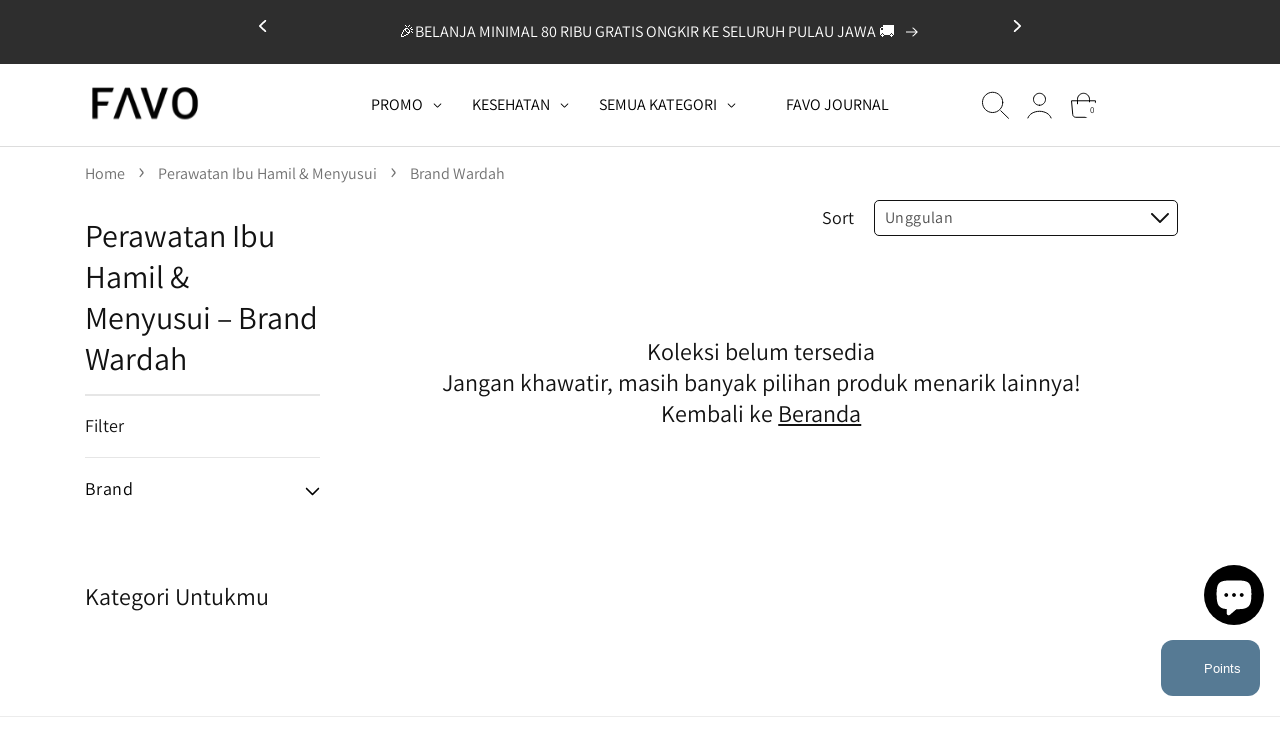

--- FILE ---
content_type: text/html; charset=utf-8
request_url: https://favo.id/collections/perawatan-ibu-hamil-menyusui/brand_wardah
body_size: 120999
content:
<!doctype html>
<html class="no-js" lang="id">
  <head>
    <!-- Google Tag Manager -->
    <script>
      (function(w,d,s,l,i){w[l]=w[l]||[];w[l].push({'gtm.start':
      new Date().getTime(),event:'gtm.js'});var f=d.getElementsByTagName(s)[0],
      j=d.createElement(s),dl=l!='dataLayer'?'&l='+l:'';j.async=true;j.src=
      'https://www.googletagmanager.com/gtm.js?id='+i+dl;f.parentNode.insertBefore(j,f);
      })(window,document,'script','dataLayer','GTM-PRV3CWP');
    </script>
    <!-- End Google Tag Manager -->

    <meta charset="utf-8">
    <meta http-equiv="X-UA-Compatible" content="IE=edge">
    <meta name="viewport" content="width=device-width,initial-scale=1">
    <meta name="theme-color" content="">
    <link rel="canonical" href="https://favo.id/collections/perawatan-ibu-hamil-menyusui/brand_wardah">
    <link rel="preconnect" href="https://cdn.shopify.com" crossorigin><link rel="icon" type="image/png" href="//favo.id/cdn/shop/files/FAVO-FAVICON_circle_black_86b4383d-ef6e-4fb1-8a76-aadacae88365.png?crop=center&height=32&v=1652929111&width=32"><link rel="preconnect" href="https://fonts.shopifycdn.com" crossorigin>
  
  <!-- Title and description -->
 
    
      
        <title>Perawatan Ibu Hamil &amp; Menyusui | FAVO</title>
      
    

    

    

<meta property="og:site_name" content="FAVO">
<meta property="og:url" content="https://favo.id/collections/perawatan-ibu-hamil-menyusui/brand_wardah">
<meta property="og:title" content="Perawatan Ibu Hamil &amp; Menyusui">
<meta property="og:type" content="website">
<meta property="og:description" content="Toko Online Kesehatan dan Kecantikan Favorit Indonesia! Ongkirnya buat kamu aja,  Same-Day Delivery, Ambil sendiri di E-Locker! Nggak ketahuan, yes. #PrivasiTerjamin #PastiOri #FreeOngkir"><meta property="og:image" content="http://favo.id/cdn/shop/files/FAVO_LOGO_SQUARE-100.jpg?v=1623139732">
  <meta property="og:image:secure_url" content="https://favo.id/cdn/shop/files/FAVO_LOGO_SQUARE-100.jpg?v=1623139732">
  <meta property="og:image:width" content="1080">
  <meta property="og:image:height" content="1080"><meta name="twitter:site" content="@asmaraku_id"><meta name="twitter:card" content="summary_large_image">
<meta name="twitter:title" content="Perawatan Ibu Hamil &amp; Menyusui">
<meta name="twitter:description" content="Toko Online Kesehatan dan Kecantikan Favorit Indonesia! Ongkirnya buat kamu aja,  Same-Day Delivery, Ambil sendiri di E-Locker! Nggak ketahuan, yes. #PrivasiTerjamin #PastiOri #FreeOngkir">


    <script src="//favo.id/cdn/shop/t/380/assets/global.js?v=62352402672567235581765430979" defer="defer"></script>

    <script>window.performance && window.performance.mark && window.performance.mark('shopify.content_for_header.start');</script><meta name="google-site-verification" content="tIk54tPVfLVvWcuPZIBMQ97wdf060M7BawzaRcjfa18">
<meta name="google-site-verification" content="e0vpquGIM8__Fb5ib5G7l_2c3fQCSSj4EkooOWSVKgU">
<meta name="google-site-verification" content="tIk54tPVfLVvWcuPZIBMQ97wdf060M7BawzaRcjfa18">
<meta name="google-site-verification" content="VFVWOuj4Pih5PQ_DERb7hrFrxQJ14rZ0SGPpN3gmnk4">
<meta id="shopify-digital-wallet" name="shopify-digital-wallet" content="/2846430/digital_wallets/dialog">
<link rel="alternate" type="application/atom+xml" title="Feed" href="/collections/perawatan-ibu-hamil-menyusui/brand_wardah.atom" />
<link rel="alternate" type="application/json+oembed" href="https://favo.id/collections/perawatan-ibu-hamil-menyusui/brand_wardah.oembed">
<script async="async" src="/checkouts/internal/preloads.js?locale=id-ID"></script>
<script id="shopify-features" type="application/json">{"accessToken":"71563d96d0e9b339066705927cf23ba3","betas":["rich-media-storefront-analytics"],"domain":"favo.id","predictiveSearch":true,"shopId":2846430,"locale":"id"}</script>
<script>var Shopify = Shopify || {};
Shopify.shop = "asmaraku-com.myshopify.com";
Shopify.locale = "id";
Shopify.currency = {"active":"IDR","rate":"1.0"};
Shopify.country = "ID";
Shopify.theme = {"name":"web-favo-shopify\/main","id":145903779977,"schema_name":"Dawn","schema_version":"6.0.2","theme_store_id":null,"role":"main"};
Shopify.theme.handle = "null";
Shopify.theme.style = {"id":null,"handle":null};
Shopify.cdnHost = "favo.id/cdn";
Shopify.routes = Shopify.routes || {};
Shopify.routes.root = "/";</script>
<script type="module">!function(o){(o.Shopify=o.Shopify||{}).modules=!0}(window);</script>
<script>!function(o){function n(){var o=[];function n(){o.push(Array.prototype.slice.apply(arguments))}return n.q=o,n}var t=o.Shopify=o.Shopify||{};t.loadFeatures=n(),t.autoloadFeatures=n()}(window);</script>
<script id="shop-js-analytics" type="application/json">{"pageType":"collection"}</script>
<script defer="defer" async type="module" src="//favo.id/cdn/shopifycloud/shop-js/modules/v2/client.init-shop-cart-sync_BsDB2LGX.id.esm.js"></script>
<script defer="defer" async type="module" src="//favo.id/cdn/shopifycloud/shop-js/modules/v2/chunk.common_Bzhdc4rb.esm.js"></script>
<script defer="defer" async type="module" src="//favo.id/cdn/shopifycloud/shop-js/modules/v2/chunk.modal_MwvU6TvA.esm.js"></script>
<script type="module">
  await import("//favo.id/cdn/shopifycloud/shop-js/modules/v2/client.init-shop-cart-sync_BsDB2LGX.id.esm.js");
await import("//favo.id/cdn/shopifycloud/shop-js/modules/v2/chunk.common_Bzhdc4rb.esm.js");
await import("//favo.id/cdn/shopifycloud/shop-js/modules/v2/chunk.modal_MwvU6TvA.esm.js");

  window.Shopify.SignInWithShop?.initShopCartSync?.({"fedCMEnabled":true,"windoidEnabled":true});

</script>
<script>(function() {
  var isLoaded = false;
  function asyncLoad() {
    if (isLoaded) return;
    isLoaded = true;
    var urls = ["https:\/\/cdn1.stamped.io\/files\/widget.min.js?shop=asmaraku-com.myshopify.com","https:\/\/cdn.nfcube.com\/b7fddaa1b8956c366f114dfffd97339e.js?shop=asmaraku-com.myshopify.com"];
    for (var i = 0; i < urls.length; i++) {
      var s = document.createElement('script');
      s.type = 'text/javascript';
      s.async = true;
      s.src = urls[i];
      var x = document.getElementsByTagName('script')[0];
      x.parentNode.insertBefore(s, x);
    }
  };
  if(window.attachEvent) {
    window.attachEvent('onload', asyncLoad);
  } else {
    window.addEventListener('load', asyncLoad, false);
  }
})();</script>
<script id="__st">var __st={"a":2846430,"offset":25200,"reqid":"a205f29f-95db-422a-9ee6-7567e9f126e4-1769436993","pageurl":"favo.id\/collections\/perawatan-ibu-hamil-menyusui\/brand_wardah","u":"d8f2533b8018","p":"collection","rtyp":"collection","rid":260756897929};</script>
<script>window.ShopifyPaypalV4VisibilityTracking = true;</script>
<script id="form-persister">!function(){'use strict';const t='contact',e='new_comment',n=[[t,t],['blogs',e],['comments',e],[t,'customer']],o='password',r='form_key',c=['recaptcha-v3-token','g-recaptcha-response','h-captcha-response',o],s=()=>{try{return window.sessionStorage}catch{return}},i='__shopify_v',u=t=>t.elements[r],a=function(){const t=[...n].map((([t,e])=>`form[action*='/${t}']:not([data-nocaptcha='true']) input[name='form_type'][value='${e}']`)).join(',');var e;return e=t,()=>e?[...document.querySelectorAll(e)].map((t=>t.form)):[]}();function m(t){const e=u(t);a().includes(t)&&(!e||!e.value)&&function(t){try{if(!s())return;!function(t){const e=s();if(!e)return;const n=u(t);if(!n)return;const o=n.value;o&&e.removeItem(o)}(t);const e=Array.from(Array(32),(()=>Math.random().toString(36)[2])).join('');!function(t,e){u(t)||t.append(Object.assign(document.createElement('input'),{type:'hidden',name:r})),t.elements[r].value=e}(t,e),function(t,e){const n=s();if(!n)return;const r=[...t.querySelectorAll(`input[type='${o}']`)].map((({name:t})=>t)),u=[...c,...r],a={};for(const[o,c]of new FormData(t).entries())u.includes(o)||(a[o]=c);n.setItem(e,JSON.stringify({[i]:1,action:t.action,data:a}))}(t,e)}catch(e){console.error('failed to persist form',e)}}(t)}const f=t=>{if('true'===t.dataset.persistBound)return;const e=function(t,e){const n=function(t){return'function'==typeof t.submit?t.submit:HTMLFormElement.prototype.submit}(t).bind(t);return function(){let t;return()=>{t||(t=!0,(()=>{try{e(),n()}catch(t){(t=>{console.error('form submit failed',t)})(t)}})(),setTimeout((()=>t=!1),250))}}()}(t,(()=>{m(t)}));!function(t,e){if('function'==typeof t.submit&&'function'==typeof e)try{t.submit=e}catch{}}(t,e),t.addEventListener('submit',(t=>{t.preventDefault(),e()})),t.dataset.persistBound='true'};!function(){function t(t){const e=(t=>{const e=t.target;return e instanceof HTMLFormElement?e:e&&e.form})(t);e&&m(e)}document.addEventListener('submit',t),document.addEventListener('DOMContentLoaded',(()=>{const e=a();for(const t of e)f(t);var n;n=document.body,new window.MutationObserver((t=>{for(const e of t)if('childList'===e.type&&e.addedNodes.length)for(const t of e.addedNodes)1===t.nodeType&&'FORM'===t.tagName&&a().includes(t)&&f(t)})).observe(n,{childList:!0,subtree:!0,attributes:!1}),document.removeEventListener('submit',t)}))}()}();</script>
<script integrity="sha256-4kQ18oKyAcykRKYeNunJcIwy7WH5gtpwJnB7kiuLZ1E=" data-source-attribution="shopify.loadfeatures" defer="defer" src="//favo.id/cdn/shopifycloud/storefront/assets/storefront/load_feature-a0a9edcb.js" crossorigin="anonymous"></script>
<script data-source-attribution="shopify.dynamic_checkout.dynamic.init">var Shopify=Shopify||{};Shopify.PaymentButton=Shopify.PaymentButton||{isStorefrontPortableWallets:!0,init:function(){window.Shopify.PaymentButton.init=function(){};var t=document.createElement("script");t.src="https://favo.id/cdn/shopifycloud/portable-wallets/latest/portable-wallets.id.js",t.type="module",document.head.appendChild(t)}};
</script>
<script data-source-attribution="shopify.dynamic_checkout.buyer_consent">
  function portableWalletsHideBuyerConsent(e){var t=document.getElementById("shopify-buyer-consent"),n=document.getElementById("shopify-subscription-policy-button");t&&n&&(t.classList.add("hidden"),t.setAttribute("aria-hidden","true"),n.removeEventListener("click",e))}function portableWalletsShowBuyerConsent(e){var t=document.getElementById("shopify-buyer-consent"),n=document.getElementById("shopify-subscription-policy-button");t&&n&&(t.classList.remove("hidden"),t.removeAttribute("aria-hidden"),n.addEventListener("click",e))}window.Shopify?.PaymentButton&&(window.Shopify.PaymentButton.hideBuyerConsent=portableWalletsHideBuyerConsent,window.Shopify.PaymentButton.showBuyerConsent=portableWalletsShowBuyerConsent);
</script>
<script data-source-attribution="shopify.dynamic_checkout.cart.bootstrap">document.addEventListener("DOMContentLoaded",(function(){function t(){return document.querySelector("shopify-accelerated-checkout-cart, shopify-accelerated-checkout")}if(t())Shopify.PaymentButton.init();else{new MutationObserver((function(e,n){t()&&(Shopify.PaymentButton.init(),n.disconnect())})).observe(document.body,{childList:!0,subtree:!0})}}));
</script>
<script id="sections-script" data-sections="header,footer" defer="defer" src="//favo.id/cdn/shop/t/380/compiled_assets/scripts.js?v=3622451"></script>
<script>window.performance && window.performance.mark && window.performance.mark('shopify.content_for_header.end');</script>


    <style data-shopify>
      @font-face {
  font-family: Assistant;
  font-weight: 400;
  font-style: normal;
  font-display: swap;
  src: url("//favo.id/cdn/fonts/assistant/assistant_n4.9120912a469cad1cc292572851508ca49d12e768.woff2") format("woff2"),
       url("//favo.id/cdn/fonts/assistant/assistant_n4.6e9875ce64e0fefcd3f4446b7ec9036b3ddd2985.woff") format("woff");
}

      @font-face {
  font-family: Assistant;
  font-weight: 700;
  font-style: normal;
  font-display: swap;
  src: url("//favo.id/cdn/fonts/assistant/assistant_n7.bf44452348ec8b8efa3aa3068825305886b1c83c.woff2") format("woff2"),
       url("//favo.id/cdn/fonts/assistant/assistant_n7.0c887fee83f6b3bda822f1150b912c72da0f7b64.woff") format("woff");
}

      
      
      @font-face {
  font-family: Assistant;
  font-weight: 400;
  font-style: normal;
  font-display: swap;
  src: url("//favo.id/cdn/fonts/assistant/assistant_n4.9120912a469cad1cc292572851508ca49d12e768.woff2") format("woff2"),
       url("//favo.id/cdn/fonts/assistant/assistant_n4.6e9875ce64e0fefcd3f4446b7ec9036b3ddd2985.woff") format("woff");
}


      :root {
        --font-body-family: Assistant, sans-serif;
        --font-body-style: normal;
        --font-body-weight: 400;
        --font-body-weight-bold: 700;

        --font-heading-family: Assistant, sans-serif;
        --font-heading-style: normal;
        --font-heading-weight: 400;

        --font-body-scale: 1.0;
        --font-heading-scale: 1.0;

        --color-base-text: 18, 18, 18;
        --color-shadow: 18, 18, 18;
        --color-base-background-1: 255, 255, 255;
        --color-base-background-2: 243, 243, 243;
        --color-base-solid-button-labels: 255, 255, 255;
        --color-base-outline-button-labels: 18, 18, 18;
        --color-base-accent-1: 18, 18, 18;
        --color-base-accent-2: 86, 122, 148;
        --payment-terms-background-color: #ffffff;

        --gradient-base-background-1: #ffffff;
        --gradient-base-background-2: #f3f3f3;
        --gradient-base-accent-1: #121212;
        --gradient-base-accent-2: #567a94;

        --media-padding: px;
        --media-border-opacity: 0.05;
        --media-border-width: 1px;
        --media-radius: 0px;
        --media-shadow-opacity: 0.0;
        --media-shadow-horizontal-offset: 0px;
        --media-shadow-vertical-offset: 4px;
        --media-shadow-blur-radius: 5px;

        --page-width: 121rem;
        --page-width-margin: 0rem;

        --card-image-padding: 0.0rem;
        --card-corner-radius: 0.4rem;
        --card-text-alignment: left;
        --card-border-width: 0.0rem;
        --card-border-opacity: 0.1;
        --card-shadow-opacity: 0.0;
        --card-shadow-horizontal-offset: 0.0rem;
        --card-shadow-vertical-offset: 0.4rem;
        --card-shadow-blur-radius: 0.5rem;

        --badge-corner-radius: 4.0rem;

        --popup-border-width: 1px;
        --popup-border-opacity: 0.1;
        --popup-corner-radius: 0px;
        --popup-shadow-opacity: 0.0;
        --popup-shadow-horizontal-offset: 0px;
        --popup-shadow-vertical-offset: 4px;
        --popup-shadow-blur-radius: 5px;

        --drawer-border-width: 1px;
        --drawer-border-opacity: 0.1;
        --drawer-shadow-opacity: 0.0;
        --drawer-shadow-horizontal-offset: 0px;
        --drawer-shadow-vertical-offset: 4px;
        --drawer-shadow-blur-radius: 5px;

        --spacing-sections-desktop: 0px;
        --spacing-sections-mobile: 0px;

        --grid-desktop-vertical-spacing: 8px;
        --grid-desktop-horizontal-spacing: 20px;
        --grid-mobile-vertical-spacing: 4px;
        --grid-mobile-horizontal-spacing: 10px;

        --text-boxes-border-opacity: 0.1;
        --text-boxes-border-width: 0px;
        --text-boxes-radius: 4px;
        --text-boxes-shadow-opacity: 0.0;
        --text-boxes-shadow-horizontal-offset: 0px;
        --text-boxes-shadow-vertical-offset: 4px;
        --text-boxes-shadow-blur-radius: 5px;

        --buttons-radius: 4px;
        --buttons-radius-outset: 5px;
        --buttons-border-width: 1px;
        --buttons-border-opacity: 1.0;
        --buttons-shadow-opacity: 0.0;
        --buttons-shadow-horizontal-offset: 0px;
        --buttons-shadow-vertical-offset: 4px;
        --buttons-shadow-blur-radius: 5px;
        --buttons-border-offset: 0.3px;

        --inputs-radius: 4px;
        --inputs-border-width: 1px;
        --inputs-border-opacity: 0.55;
        --inputs-shadow-opacity: 0.0;
        --inputs-shadow-horizontal-offset: 0px;
        --inputs-margin-offset: 0px;
        --inputs-shadow-vertical-offset: 4px;
        --inputs-shadow-blur-radius: 5px;
        --inputs-radius-outset: 5px;

        --variant-pills-radius: 40px;
        --variant-pills-border-width: 1px;
        --variant-pills-border-opacity: 0.55;
        --variant-pills-shadow-opacity: 0.0;
        --variant-pills-shadow-horizontal-offset: 0px;
        --variant-pills-shadow-vertical-offset: 4px;
        --variant-pills-shadow-blur-radius: 5px;
      }

      *,
      *::before,
      *::after {
        box-sizing: inherit;
        letter-spacing: normal
      }

      html {
        box-sizing: border-box;
        font-size: calc(var(--font-body-scale) * 62.5%);
        height: 100%;
      }

      body {
        display: grid;
        grid-template-rows: auto auto 1fr auto;
        grid-template-columns: 100%;
        min-height: 100%;
        margin: 0;
        font-size: 1.5rem;
        line-height: calc(1 + 0.8 / var(--font-body-scale));
        font-family: var(--font-body-family);
        font-style: var(--font-body-style);
        font-weight: var(--font-body-weight);
      }

      @media screen and (min-width: 750px) {
        body {
          font-size: 16px;
        }
      }
    </style>

    <link href="//favo.id/cdn/shop/t/380/assets/base.css?v=174056057765872607411759369337" rel="stylesheet" type="text/css" media="all" />
    <link href="//favo.id/cdn/shop/t/380/assets/custom.css?v=5506585792170693601766370716" rel="stylesheet" type="text/css" media="all" />
    <link href="//favo.id/cdn/shop/t/380/assets/component-chat-widget.css?v=43372421448480533171766056687" rel="stylesheet" type="text/css" media="all" />
<link rel="preload" as="font" href="//favo.id/cdn/fonts/assistant/assistant_n4.9120912a469cad1cc292572851508ca49d12e768.woff2" type="font/woff2" crossorigin><link rel="preload" as="font" href="//favo.id/cdn/fonts/assistant/assistant_n4.9120912a469cad1cc292572851508ca49d12e768.woff2" type="font/woff2" crossorigin><script>
      document.documentElement.className = document.documentElement.className.replace('no-js', 'js');
      if (Shopify.designMode) {
        document.documentElement.classList.add('shopify-design-mode');
      }
    </script>
    <script src="//code.jquery.com/jquery-1.11.0.min.js"></script>
    <!-- Link Swiper's CSS -->
    <link rel="stylesheet" href="//favo.id/cdn/shop/t/380/assets/swiper-bundle.min.css?v=146485992467205493681754539977" media="print" onload="this.media='all'">
    <!-- Swiper JS -->
    <script src="//favo.id/cdn/shop/t/380/assets/swiper-bundle.min.js?v=167401805693106544321754539977"></script>

    <!-- Google tag (gtag.js) -->
    <script async src="https://www.googletagmanager.com/gtag/js?id=G-4N768W5QNN"></script>
    <script>
      window.dataLayer = window.dataLayer || [];
      function gtag(){dataLayer.push(arguments);}
      gtag('js', new Date());

      gtag('config', 'G-4N768W5QNN');
    </script>

    <script>
      (function(w,d,t,r,u)
      {
          var f,n,i;
          w[u]=w[u]||[],f=function()
          {
              var o={ti:"343053001", tm:"shpfy_ui", enableAutoSpaTracking: true};
              o.q=w[u],w[u]=new UET(o),w[u].push("pageLoad")
          },
          n=d.createElement(t),n.src=r,n.async=1,n.onload=n.onreadystatechange=function()
          {
              var s=this.readyState;
              s&&s!=="loaded"&&s!=="complete"||(f(),n.onload=n.onreadystatechange=null)
          },
          i=d.getElementsByTagName(t)[0],i.parentNode.insertBefore(n,i)
      })
      (window,document,"script","//bat.bing.com/bat.js","uetq");
    </script>
    <script>
      window.uetq = window.uetq || [];
      window.uetq.push('event', '', {"revenue_value":0,"currency":"IDR"});
    </script>
  <link href="https://cdn.shopify.com/extensions/019b5a94-a328-79ac-9b0a-d9abe0913c8c/bitbybit-google-signin-136/assets/app.css" rel="stylesheet" type="text/css" media="all">
<script src="https://cdn.shopify.com/extensions/e8878072-2f6b-4e89-8082-94b04320908d/inbox-1254/assets/inbox-chat-loader.js" type="text/javascript" defer="defer"></script>
<link href="https://monorail-edge.shopifysvc.com" rel="dns-prefetch">
<script>(function(){if ("sendBeacon" in navigator && "performance" in window) {try {var session_token_from_headers = performance.getEntriesByType('navigation')[0].serverTiming.find(x => x.name == '_s').description;} catch {var session_token_from_headers = undefined;}var session_cookie_matches = document.cookie.match(/_shopify_s=([^;]*)/);var session_token_from_cookie = session_cookie_matches && session_cookie_matches.length === 2 ? session_cookie_matches[1] : "";var session_token = session_token_from_headers || session_token_from_cookie || "";function handle_abandonment_event(e) {var entries = performance.getEntries().filter(function(entry) {return /monorail-edge.shopifysvc.com/.test(entry.name);});if (!window.abandonment_tracked && entries.length === 0) {window.abandonment_tracked = true;var currentMs = Date.now();var navigation_start = performance.timing.navigationStart;var payload = {shop_id: 2846430,url: window.location.href,navigation_start,duration: currentMs - navigation_start,session_token,page_type: "collection"};window.navigator.sendBeacon("https://monorail-edge.shopifysvc.com/v1/produce", JSON.stringify({schema_id: "online_store_buyer_site_abandonment/1.1",payload: payload,metadata: {event_created_at_ms: currentMs,event_sent_at_ms: currentMs}}));}}window.addEventListener('pagehide', handle_abandonment_event);}}());</script>
<script id="web-pixels-manager-setup">(function e(e,d,r,n,o){if(void 0===o&&(o={}),!Boolean(null===(a=null===(i=window.Shopify)||void 0===i?void 0:i.analytics)||void 0===a?void 0:a.replayQueue)){var i,a;window.Shopify=window.Shopify||{};var t=window.Shopify;t.analytics=t.analytics||{};var s=t.analytics;s.replayQueue=[],s.publish=function(e,d,r){return s.replayQueue.push([e,d,r]),!0};try{self.performance.mark("wpm:start")}catch(e){}var l=function(){var e={modern:/Edge?\/(1{2}[4-9]|1[2-9]\d|[2-9]\d{2}|\d{4,})\.\d+(\.\d+|)|Firefox\/(1{2}[4-9]|1[2-9]\d|[2-9]\d{2}|\d{4,})\.\d+(\.\d+|)|Chrom(ium|e)\/(9{2}|\d{3,})\.\d+(\.\d+|)|(Maci|X1{2}).+ Version\/(15\.\d+|(1[6-9]|[2-9]\d|\d{3,})\.\d+)([,.]\d+|)( \(\w+\)|)( Mobile\/\w+|) Safari\/|Chrome.+OPR\/(9{2}|\d{3,})\.\d+\.\d+|(CPU[ +]OS|iPhone[ +]OS|CPU[ +]iPhone|CPU IPhone OS|CPU iPad OS)[ +]+(15[._]\d+|(1[6-9]|[2-9]\d|\d{3,})[._]\d+)([._]\d+|)|Android:?[ /-](13[3-9]|1[4-9]\d|[2-9]\d{2}|\d{4,})(\.\d+|)(\.\d+|)|Android.+Firefox\/(13[5-9]|1[4-9]\d|[2-9]\d{2}|\d{4,})\.\d+(\.\d+|)|Android.+Chrom(ium|e)\/(13[3-9]|1[4-9]\d|[2-9]\d{2}|\d{4,})\.\d+(\.\d+|)|SamsungBrowser\/([2-9]\d|\d{3,})\.\d+/,legacy:/Edge?\/(1[6-9]|[2-9]\d|\d{3,})\.\d+(\.\d+|)|Firefox\/(5[4-9]|[6-9]\d|\d{3,})\.\d+(\.\d+|)|Chrom(ium|e)\/(5[1-9]|[6-9]\d|\d{3,})\.\d+(\.\d+|)([\d.]+$|.*Safari\/(?![\d.]+ Edge\/[\d.]+$))|(Maci|X1{2}).+ Version\/(10\.\d+|(1[1-9]|[2-9]\d|\d{3,})\.\d+)([,.]\d+|)( \(\w+\)|)( Mobile\/\w+|) Safari\/|Chrome.+OPR\/(3[89]|[4-9]\d|\d{3,})\.\d+\.\d+|(CPU[ +]OS|iPhone[ +]OS|CPU[ +]iPhone|CPU IPhone OS|CPU iPad OS)[ +]+(10[._]\d+|(1[1-9]|[2-9]\d|\d{3,})[._]\d+)([._]\d+|)|Android:?[ /-](13[3-9]|1[4-9]\d|[2-9]\d{2}|\d{4,})(\.\d+|)(\.\d+|)|Mobile Safari.+OPR\/([89]\d|\d{3,})\.\d+\.\d+|Android.+Firefox\/(13[5-9]|1[4-9]\d|[2-9]\d{2}|\d{4,})\.\d+(\.\d+|)|Android.+Chrom(ium|e)\/(13[3-9]|1[4-9]\d|[2-9]\d{2}|\d{4,})\.\d+(\.\d+|)|Android.+(UC? ?Browser|UCWEB|U3)[ /]?(15\.([5-9]|\d{2,})|(1[6-9]|[2-9]\d|\d{3,})\.\d+)\.\d+|SamsungBrowser\/(5\.\d+|([6-9]|\d{2,})\.\d+)|Android.+MQ{2}Browser\/(14(\.(9|\d{2,})|)|(1[5-9]|[2-9]\d|\d{3,})(\.\d+|))(\.\d+|)|K[Aa][Ii]OS\/(3\.\d+|([4-9]|\d{2,})\.\d+)(\.\d+|)/},d=e.modern,r=e.legacy,n=navigator.userAgent;return n.match(d)?"modern":n.match(r)?"legacy":"unknown"}(),u="modern"===l?"modern":"legacy",c=(null!=n?n:{modern:"",legacy:""})[u],f=function(e){return[e.baseUrl,"/wpm","/b",e.hashVersion,"modern"===e.buildTarget?"m":"l",".js"].join("")}({baseUrl:d,hashVersion:r,buildTarget:u}),m=function(e){var d=e.version,r=e.bundleTarget,n=e.surface,o=e.pageUrl,i=e.monorailEndpoint;return{emit:function(e){var a=e.status,t=e.errorMsg,s=(new Date).getTime(),l=JSON.stringify({metadata:{event_sent_at_ms:s},events:[{schema_id:"web_pixels_manager_load/3.1",payload:{version:d,bundle_target:r,page_url:o,status:a,surface:n,error_msg:t},metadata:{event_created_at_ms:s}}]});if(!i)return console&&console.warn&&console.warn("[Web Pixels Manager] No Monorail endpoint provided, skipping logging."),!1;try{return self.navigator.sendBeacon.bind(self.navigator)(i,l)}catch(e){}var u=new XMLHttpRequest;try{return u.open("POST",i,!0),u.setRequestHeader("Content-Type","text/plain"),u.send(l),!0}catch(e){return console&&console.warn&&console.warn("[Web Pixels Manager] Got an unhandled error while logging to Monorail."),!1}}}}({version:r,bundleTarget:l,surface:e.surface,pageUrl:self.location.href,monorailEndpoint:e.monorailEndpoint});try{o.browserTarget=l,function(e){var d=e.src,r=e.async,n=void 0===r||r,o=e.onload,i=e.onerror,a=e.sri,t=e.scriptDataAttributes,s=void 0===t?{}:t,l=document.createElement("script"),u=document.querySelector("head"),c=document.querySelector("body");if(l.async=n,l.src=d,a&&(l.integrity=a,l.crossOrigin="anonymous"),s)for(var f in s)if(Object.prototype.hasOwnProperty.call(s,f))try{l.dataset[f]=s[f]}catch(e){}if(o&&l.addEventListener("load",o),i&&l.addEventListener("error",i),u)u.appendChild(l);else{if(!c)throw new Error("Did not find a head or body element to append the script");c.appendChild(l)}}({src:f,async:!0,onload:function(){if(!function(){var e,d;return Boolean(null===(d=null===(e=window.Shopify)||void 0===e?void 0:e.analytics)||void 0===d?void 0:d.initialized)}()){var d=window.webPixelsManager.init(e)||void 0;if(d){var r=window.Shopify.analytics;r.replayQueue.forEach((function(e){var r=e[0],n=e[1],o=e[2];d.publishCustomEvent(r,n,o)})),r.replayQueue=[],r.publish=d.publishCustomEvent,r.visitor=d.visitor,r.initialized=!0}}},onerror:function(){return m.emit({status:"failed",errorMsg:"".concat(f," has failed to load")})},sri:function(e){var d=/^sha384-[A-Za-z0-9+/=]+$/;return"string"==typeof e&&d.test(e)}(c)?c:"",scriptDataAttributes:o}),m.emit({status:"loading"})}catch(e){m.emit({status:"failed",errorMsg:(null==e?void 0:e.message)||"Unknown error"})}}})({shopId: 2846430,storefrontBaseUrl: "https://favo.id",extensionsBaseUrl: "https://extensions.shopifycdn.com/cdn/shopifycloud/web-pixels-manager",monorailEndpoint: "https://monorail-edge.shopifysvc.com/unstable/produce_batch",surface: "storefront-renderer",enabledBetaFlags: ["2dca8a86"],webPixelsConfigList: [{"id":"1517453449","configuration":"{\"config\":\"{\\\"google_tag_ids\\\":[\\\"AW-388329676\\\"],\\\"target_country\\\":\\\"ID\\\",\\\"gtag_events\\\":[{\\\"type\\\":\\\"search\\\",\\\"action_label\\\":\\\"AW-388329676\\\/9OsECPzUmuUDEMzhlbkB\\\"},{\\\"type\\\":\\\"begin_checkout\\\",\\\"action_label\\\":\\\"AW-388329676\\\/OGD7CPnUmuUDEMzhlbkB\\\"},{\\\"type\\\":\\\"view_item\\\",\\\"action_label\\\":\\\"AW-388329676\\\/1OUACPPUmuUDEMzhlbkB\\\"},{\\\"type\\\":\\\"purchase\\\",\\\"action_label\\\":\\\"AW-388329676\\\/bm9iCPDUmuUDEMzhlbkB\\\"},{\\\"type\\\":\\\"page_view\\\",\\\"action_label\\\":\\\"AW-388329676\\\/I1WJCO3UmuUDEMzhlbkB\\\"},{\\\"type\\\":\\\"add_payment_info\\\",\\\"action_label\\\":\\\"AW-388329676\\\/FVTrCP_UmuUDEMzhlbkB\\\"},{\\\"type\\\":\\\"add_to_cart\\\",\\\"action_label\\\":\\\"AW-388329676\\\/3GCpCPbUmuUDEMzhlbkB\\\"}],\\\"enable_monitoring_mode\\\":false}\"}","eventPayloadVersion":"v1","runtimeContext":"OPEN","scriptVersion":"b2a88bafab3e21179ed38636efcd8a93","type":"APP","apiClientId":1780363,"privacyPurposes":[],"dataSharingAdjustments":{"protectedCustomerApprovalScopes":["read_customer_address","read_customer_email","read_customer_name","read_customer_personal_data","read_customer_phone"]}},{"id":"976650377","configuration":"{\"shop\":\"asmaraku-com.myshopify.com\",\"backend\":\"api.bitbybit.studio\"}","eventPayloadVersion":"v1","runtimeContext":"STRICT","scriptVersion":"8ca3884b16935b2d1e0b5989bb5681bc","type":"APP","apiClientId":28314632193,"privacyPurposes":["ANALYTICS","MARKETING","SALE_OF_DATA"],"dataSharingAdjustments":{"protectedCustomerApprovalScopes":["read_customer_address","read_customer_email","read_customer_name","read_customer_personal_data","read_customer_phone"]}},{"id":"190972041","configuration":"{\"pixel_id\":\"783465058968291\",\"pixel_type\":\"facebook_pixel\",\"metaapp_system_user_token\":\"-\"}","eventPayloadVersion":"v1","runtimeContext":"OPEN","scriptVersion":"ca16bc87fe92b6042fbaa3acc2fbdaa6","type":"APP","apiClientId":2329312,"privacyPurposes":["ANALYTICS","MARKETING","SALE_OF_DATA"],"dataSharingAdjustments":{"protectedCustomerApprovalScopes":["read_customer_address","read_customer_email","read_customer_name","read_customer_personal_data","read_customer_phone"]}},{"id":"60784777","eventPayloadVersion":"v1","runtimeContext":"LAX","scriptVersion":"1","type":"CUSTOM","privacyPurposes":["MARKETING"],"name":"Meta pixel (migrated)"},{"id":"shopify-app-pixel","configuration":"{}","eventPayloadVersion":"v1","runtimeContext":"STRICT","scriptVersion":"0450","apiClientId":"shopify-pixel","type":"APP","privacyPurposes":["ANALYTICS","MARKETING"]},{"id":"shopify-custom-pixel","eventPayloadVersion":"v1","runtimeContext":"LAX","scriptVersion":"0450","apiClientId":"shopify-pixel","type":"CUSTOM","privacyPurposes":["ANALYTICS","MARKETING"]}],isMerchantRequest: false,initData: {"shop":{"name":"FAVO","paymentSettings":{"currencyCode":"IDR"},"myshopifyDomain":"asmaraku-com.myshopify.com","countryCode":"ID","storefrontUrl":"https:\/\/favo.id"},"customer":null,"cart":null,"checkout":null,"productVariants":[],"purchasingCompany":null},},"https://favo.id/cdn","fcfee988w5aeb613cpc8e4bc33m6693e112",{"modern":"","legacy":""},{"shopId":"2846430","storefrontBaseUrl":"https:\/\/favo.id","extensionBaseUrl":"https:\/\/extensions.shopifycdn.com\/cdn\/shopifycloud\/web-pixels-manager","surface":"storefront-renderer","enabledBetaFlags":"[\"2dca8a86\"]","isMerchantRequest":"false","hashVersion":"fcfee988w5aeb613cpc8e4bc33m6693e112","publish":"custom","events":"[[\"page_viewed\",{}],[\"collection_viewed\",{\"collection\":{\"id\":\"260756897929\",\"title\":\"Perawatan Ibu Hamil \u0026 Menyusui\",\"productVariants\":[]}}]]"});</script><script>
  window.ShopifyAnalytics = window.ShopifyAnalytics || {};
  window.ShopifyAnalytics.meta = window.ShopifyAnalytics.meta || {};
  window.ShopifyAnalytics.meta.currency = 'IDR';
  var meta = {"products":[],"page":{"pageType":"collection","resourceType":"collection","resourceId":260756897929,"requestId":"a205f29f-95db-422a-9ee6-7567e9f126e4-1769436993"}};
  for (var attr in meta) {
    window.ShopifyAnalytics.meta[attr] = meta[attr];
  }
</script>
<script class="analytics">
  (function () {
    var customDocumentWrite = function(content) {
      var jquery = null;

      if (window.jQuery) {
        jquery = window.jQuery;
      } else if (window.Checkout && window.Checkout.$) {
        jquery = window.Checkout.$;
      }

      if (jquery) {
        jquery('body').append(content);
      }
    };

    var hasLoggedConversion = function(token) {
      if (token) {
        return document.cookie.indexOf('loggedConversion=' + token) !== -1;
      }
      return false;
    }

    var setCookieIfConversion = function(token) {
      if (token) {
        var twoMonthsFromNow = new Date(Date.now());
        twoMonthsFromNow.setMonth(twoMonthsFromNow.getMonth() + 2);

        document.cookie = 'loggedConversion=' + token + '; expires=' + twoMonthsFromNow;
      }
    }

    var trekkie = window.ShopifyAnalytics.lib = window.trekkie = window.trekkie || [];
    if (trekkie.integrations) {
      return;
    }
    trekkie.methods = [
      'identify',
      'page',
      'ready',
      'track',
      'trackForm',
      'trackLink'
    ];
    trekkie.factory = function(method) {
      return function() {
        var args = Array.prototype.slice.call(arguments);
        args.unshift(method);
        trekkie.push(args);
        return trekkie;
      };
    };
    for (var i = 0; i < trekkie.methods.length; i++) {
      var key = trekkie.methods[i];
      trekkie[key] = trekkie.factory(key);
    }
    trekkie.load = function(config) {
      trekkie.config = config || {};
      trekkie.config.initialDocumentCookie = document.cookie;
      var first = document.getElementsByTagName('script')[0];
      var script = document.createElement('script');
      script.type = 'text/javascript';
      script.onerror = function(e) {
        var scriptFallback = document.createElement('script');
        scriptFallback.type = 'text/javascript';
        scriptFallback.onerror = function(error) {
                var Monorail = {
      produce: function produce(monorailDomain, schemaId, payload) {
        var currentMs = new Date().getTime();
        var event = {
          schema_id: schemaId,
          payload: payload,
          metadata: {
            event_created_at_ms: currentMs,
            event_sent_at_ms: currentMs
          }
        };
        return Monorail.sendRequest("https://" + monorailDomain + "/v1/produce", JSON.stringify(event));
      },
      sendRequest: function sendRequest(endpointUrl, payload) {
        // Try the sendBeacon API
        if (window && window.navigator && typeof window.navigator.sendBeacon === 'function' && typeof window.Blob === 'function' && !Monorail.isIos12()) {
          var blobData = new window.Blob([payload], {
            type: 'text/plain'
          });

          if (window.navigator.sendBeacon(endpointUrl, blobData)) {
            return true;
          } // sendBeacon was not successful

        } // XHR beacon

        var xhr = new XMLHttpRequest();

        try {
          xhr.open('POST', endpointUrl);
          xhr.setRequestHeader('Content-Type', 'text/plain');
          xhr.send(payload);
        } catch (e) {
          console.log(e);
        }

        return false;
      },
      isIos12: function isIos12() {
        return window.navigator.userAgent.lastIndexOf('iPhone; CPU iPhone OS 12_') !== -1 || window.navigator.userAgent.lastIndexOf('iPad; CPU OS 12_') !== -1;
      }
    };
    Monorail.produce('monorail-edge.shopifysvc.com',
      'trekkie_storefront_load_errors/1.1',
      {shop_id: 2846430,
      theme_id: 145903779977,
      app_name: "storefront",
      context_url: window.location.href,
      source_url: "//favo.id/cdn/s/trekkie.storefront.8d95595f799fbf7e1d32231b9a28fd43b70c67d3.min.js"});

        };
        scriptFallback.async = true;
        scriptFallback.src = '//favo.id/cdn/s/trekkie.storefront.8d95595f799fbf7e1d32231b9a28fd43b70c67d3.min.js';
        first.parentNode.insertBefore(scriptFallback, first);
      };
      script.async = true;
      script.src = '//favo.id/cdn/s/trekkie.storefront.8d95595f799fbf7e1d32231b9a28fd43b70c67d3.min.js';
      first.parentNode.insertBefore(script, first);
    };
    trekkie.load(
      {"Trekkie":{"appName":"storefront","development":false,"defaultAttributes":{"shopId":2846430,"isMerchantRequest":null,"themeId":145903779977,"themeCityHash":"17666522634331111323","contentLanguage":"id","currency":"IDR","eventMetadataId":"e98fd3ef-07f1-4d1e-a856-762d455b3fb3"},"isServerSideCookieWritingEnabled":true,"monorailRegion":"shop_domain","enabledBetaFlags":["65f19447"]},"Session Attribution":{},"S2S":{"facebookCapiEnabled":true,"source":"trekkie-storefront-renderer","apiClientId":580111}}
    );

    var loaded = false;
    trekkie.ready(function() {
      if (loaded) return;
      loaded = true;

      window.ShopifyAnalytics.lib = window.trekkie;

      var originalDocumentWrite = document.write;
      document.write = customDocumentWrite;
      try { window.ShopifyAnalytics.merchantGoogleAnalytics.call(this); } catch(error) {};
      document.write = originalDocumentWrite;

      window.ShopifyAnalytics.lib.page(null,{"pageType":"collection","resourceType":"collection","resourceId":260756897929,"requestId":"a205f29f-95db-422a-9ee6-7567e9f126e4-1769436993","shopifyEmitted":true});

      var match = window.location.pathname.match(/checkouts\/(.+)\/(thank_you|post_purchase)/)
      var token = match? match[1]: undefined;
      if (!hasLoggedConversion(token)) {
        setCookieIfConversion(token);
        window.ShopifyAnalytics.lib.track("Viewed Product Category",{"currency":"IDR","category":"Collection: perawatan-ibu-hamil-menyusui","collectionName":"perawatan-ibu-hamil-menyusui","collectionId":260756897929,"nonInteraction":true},undefined,undefined,{"shopifyEmitted":true});
      }
    });


        var eventsListenerScript = document.createElement('script');
        eventsListenerScript.async = true;
        eventsListenerScript.src = "//favo.id/cdn/shopifycloud/storefront/assets/shop_events_listener-3da45d37.js";
        document.getElementsByTagName('head')[0].appendChild(eventsListenerScript);

})();</script>
  <script>
  if (!window.ga || (window.ga && typeof window.ga !== 'function')) {
    window.ga = function ga() {
      (window.ga.q = window.ga.q || []).push(arguments);
      if (window.Shopify && window.Shopify.analytics && typeof window.Shopify.analytics.publish === 'function') {
        window.Shopify.analytics.publish("ga_stub_called", {}, {sendTo: "google_osp_migration"});
      }
      console.error("Shopify's Google Analytics stub called with:", Array.from(arguments), "\nSee https://help.shopify.com/manual/promoting-marketing/pixels/pixel-migration#google for more information.");
    };
    if (window.Shopify && window.Shopify.analytics && typeof window.Shopify.analytics.publish === 'function') {
      window.Shopify.analytics.publish("ga_stub_initialized", {}, {sendTo: "google_osp_migration"});
    }
  }
</script>
<script
  defer
  src="https://favo.id/cdn/shopifycloud/perf-kit/shopify-perf-kit-3.0.4.min.js"
  data-application="storefront-renderer"
  data-shop-id="2846430"
  data-render-region="gcp-us-east1"
  data-page-type="collection"
  data-theme-instance-id="145903779977"
  data-theme-name="Dawn"
  data-theme-version="6.0.2"
  data-monorail-region="shop_domain"
  data-resource-timing-sampling-rate="10"
  data-shs="true"
  data-shs-beacon="true"
  data-shs-export-with-fetch="true"
  data-shs-logs-sample-rate="1"
  data-shs-beacon-endpoint="https://favo.id/api/collect"
></script>
</head>

  <body class="gradient template-collection nav-open">
    <!-- Google Tag Manager (noscript) -->
    <noscript
      ><iframe
        src="https://www.googletagmanager.com/ns.html?id=GTM-PRV3CWP"
        height="0"
        width="0"
        style="display:none;visibility:hidden"
      ></iframe
    ></noscript>
    <!-- End Google Tag Manager (noscript) -->

    <a class="skip-to-content-link button visually-hidden" href="#MainContent">
      Langsung ke konten
    </a>

    <div id="shopify-section-announcement-bar" class="shopify-section"><div class="announcement-slide">
  <div class="swiper-wrapper"><div
            class="swiper-slide align-self-center announcement-bar"
            role="region"
            aria-label="Pengumuman"
            
          ><a
                  href="/pages/promo-free-ongkir"
                  class="announcement-bar__link link link--text focus-inset animate-arrow"
                ><p class="announcement-bar__message h5">
                🎉Belanja minimal 80 Ribu GRATIS ONGKIR ke seluruh Pulau Jawa 🚚
<svg viewBox="0 0 14 10" fill="none" aria-hidden="true" focusable="false" role="presentation" class="icon icon-arrow" xmlns="http://www.w3.org/2000/svg">
  <path fill-rule="evenodd" clip-rule="evenodd" d="M8.537.808a.5.5 0 01.817-.162l4 4a.5.5 0 010 .708l-4 4a.5.5 0 11-.708-.708L11.793 5.5H1a.5.5 0 010-1h10.793L8.646 1.354a.5.5 0 01-.109-.546z" fill="currentColor">
</svg>

</p></a></div></div>
  <div class="swiper-button swiper-button-next"><svg xmlns="http://www.w3.org/2000/svg" viewBox="0 0 320 512"><!--! Font Awesome Pro 6.1.1 by @fontawesome - https://fontawesome.com License - https://fontawesome.com/license (Commercial License) Copyright 2022 Fonticons, Inc. --><path d="M96 480c-8.188 0-16.38-3.125-22.62-9.375c-12.5-12.5-12.5-32.75 0-45.25L242.8 256L73.38 86.63c-12.5-12.5-12.5-32.75 0-45.25s32.75-12.5 45.25 0l192 192c12.5 12.5 12.5 32.75 0 45.25l-192 192C112.4 476.9 104.2 480 96 480z"/></svg></div>
  <div class="swiper-button swiper-button-prev"><svg xmlns="http://www.w3.org/2000/svg" viewBox="0 0 320 512"><!--! Font Awesome Pro 6.1.1 by @fontawesome - https://fontawesome.com License - https://fontawesome.com/license (Commercial License) Copyright 2022 Fonticons, Inc. --><path d="M224 480c-8.188 0-16.38-3.125-22.62-9.375l-192-192c-12.5-12.5-12.5-32.75 0-45.25l192-192c12.5-12.5 32.75-12.5 45.25 0s12.5 32.75 0 45.25L77.25 256l169.4 169.4c12.5 12.5 12.5 32.75 0 45.25C240.4 476.9 232.2 480 224 480z"/></svg></div>
</div>
<script>
  var swiper = new Swiper(".announcement-slide", {
    loop: true,
    navigation: {
      nextEl: ".swiper-button-next",
      prevEl: ".swiper-button-prev",
    },
  });
</script>

</div>
    <div id="shopify-section-header" class="shopify-section section-header"><link rel="stylesheet" href="//favo.id/cdn/shop/t/380/assets/component-list-menu.css?v=151968516119678728991754539977" media="print" onload="this.media='all'">
<link rel="stylesheet" href="//favo.id/cdn/shop/t/380/assets/component-search.css?v=44224629589021490391754539975" media="print" onload="this.media='all'">
<link rel="stylesheet" href="//favo.id/cdn/shop/t/380/assets/component-menu-drawer.css?v=102947392076409133751754539979" media="print" onload="this.media='all'">
<link rel="stylesheet" href="//favo.id/cdn/shop/t/380/assets/component-cart-notification.css?v=119852831333870967341754539977" media="print" onload="this.media='all'">
<link rel="stylesheet" href="//favo.id/cdn/shop/t/380/assets/component-cart-items.css?v=9657851431871297831754539977" media="print" onload="this.media='all'"><link rel="stylesheet" href="//favo.id/cdn/shop/t/380/assets/component-mega-menu.css?v=102487120916229998151754539978">

<noscript><link href="//favo.id/cdn/shop/t/380/assets/component-list-menu.css?v=151968516119678728991754539977" rel="stylesheet" type="text/css" media="all" /></noscript>
<noscript><link href="//favo.id/cdn/shop/t/380/assets/component-search.css?v=44224629589021490391754539975" rel="stylesheet" type="text/css" media="all" /></noscript>
<noscript><link href="//favo.id/cdn/shop/t/380/assets/component-menu-drawer.css?v=102947392076409133751754539979" rel="stylesheet" type="text/css" media="all" /></noscript>
<noscript><link href="//favo.id/cdn/shop/t/380/assets/component-cart-notification.css?v=119852831333870967341754539977" rel="stylesheet" type="text/css" media="all" /></noscript>
<noscript><link href="//favo.id/cdn/shop/t/380/assets/component-cart-items.css?v=9657851431871297831754539977" rel="stylesheet" type="text/css" media="all" /></noscript>

<style>
  header-drawer {
    justify-self: start;
    margin-left: -1.2rem;
  }

  .header__icon--menu svg path {
    fill: #000000
  }

  @media screen and (min-width: 750px) {
    header-drawer {
      display: none;
    }
  }

  .menu-drawer-container {
    display: flex;
  }

  .list-menu {
    list-style: none;
    padding: 0;
    margin: 0;
  }

  .list-menu--inline {
    display: inline-flex;
    flex-wrap: wrap;
  }

  summary.list-menu__item {
    padding-right: 2.7rem;
  }

  .list-menu__item {
    display: flex;
    align-items: center;
    line-height: calc(1 + 0.3 / var(--font-body-scale));
  }

  .list-menu__item--link {
    text-decoration: none;
    padding-bottom: 1rem;
    padding-top: 1rem;
    line-height: calc(1 + 0.8 / var(--font-body-scale));
  }

  @media screen and (min-width: 750px) {
    .list-menu__item--link {
      padding-bottom: 0.5rem;
      padding-top: 0.5rem;
    }
  }

  
  @media screen and (min-width: 750px) and (max-width: 992px) {
    ul.menu.menu-bar li:first-child {
      display: none;
    }
  }
  
  @media screen and (max-width: 749px) {
    .header__menu {display: none}
    .header__icons svg {
        width: 20px;
    }
    .header {
      padding-right: 35px;
      padding-left: 35px;
    }
  }
</style>

<script src="//favo.id/cdn/shop/t/380/assets/details-disclosure.js?v=153497636716254413831754539976" defer="defer"></script>
<script src="//favo.id/cdn/shop/t/380/assets/details-modal.js?v=4511761896672669691754539976" defer="defer"></script>
<script src="//favo.id/cdn/shop/t/380/assets/cart-notification.js?v=146771965050272264641754539978" defer="defer"></script>



<svg xmlns="http://www.w3.org/2000/svg" class="hidden">
  <symbol id="icon-search" viewbox="0 0 18 19" fill="none">
    <path fill-rule="evenodd" clip-rule="evenodd" d="M11.03 11.68A5.784 5.784 0 112.85 3.5a5.784 5.784 0 018.18 8.18zm.26 1.12a6.78 6.78 0 11.72-.7l5.4 5.4a.5.5 0 11-.71.7l-5.41-5.4z" fill="currentColor"/>
  </symbol>

  <symbol id="icon-close" class="icon icon-close" fill="none" viewBox="0 0 18 17">
    <path d="M.865 15.978a.5.5 0 00.707.707l7.433-7.431 7.579 7.282a.501.501 0 00.846-.37.5.5 0 00-.153-.351L9.712 8.546l7.417-7.416a.5.5 0 10-.707-.708L8.991 7.853 1.413.573a.5.5 0 10-.693.72l7.563 7.268-7.418 7.417z" fill="currentColor">
  </symbol>
</svg>
<sticky-header class="header-wrapper color-inverse  header-wrapper--border-bottom">
  <header class="header header--top-center page-width header--has-menu"><header-drawer data-breakpoint="tablet">
        <details id="Details-menu-drawer-container" class="menu-drawer-container">
          <summary class="header__icon header__icon--menu header__icon--summary link focus-inset" aria-label="Menu">
            <span>
              <svg xmlns="http://www.w3.org/2000/svg" aria-hidden="true" focusable="false" role="presentation" class="icon icon-hamburger" fill="none" viewBox="0 0 18 16">
  <path d="M1 .5a.5.5 0 100 1h15.71a.5.5 0 000-1H1zM.5 8a.5.5 0 01.5-.5h15.71a.5.5 0 010 1H1A.5.5 0 01.5 8zm0 7a.5.5 0 01.5-.5h15.71a.5.5 0 010 1H1a.5.5 0 01-.5-.5z" fill="currentColor">
</svg>

              <svg xmlns="http://www.w3.org/2000/svg" aria-hidden="true" focusable="false" role="presentation" class="icon icon-close" fill="none" viewBox="0 0 18 17">
  <path d="M.865 15.978a.5.5 0 00.707.707l7.433-7.431 7.579 7.282a.501.501 0 00.846-.37.5.5 0 00-.153-.351L9.712 8.546l7.417-7.416a.5.5 0 10-.707-.708L8.991 7.853 1.413.573a.5.5 0 10-.693.72l7.563 7.268-7.418 7.417z" fill="currentColor">
</svg>

            </span>
          </summary>
          <div id="menu-drawer" class="gradient menu-drawer motion-reduce" tabindex="-1">
            <div class="menu-drawer__inner-container">
              <div class="menu-drawer__navigation-container">
                <nav class="menu-drawer__navigation">
                  <ul class="menu-drawer__menu has-submenu list-menu" role="list"><li><details id="Details-menu-drawer-menu-item-1">
                            <summary class="menu-drawer__menu-item list-menu__item link link--text focus-inset">
                              Promo
                              <svg viewBox="0 0 14 10" fill="none" aria-hidden="true" focusable="false" role="presentation" class="icon icon-arrow" xmlns="http://www.w3.org/2000/svg">
  <path fill-rule="evenodd" clip-rule="evenodd" d="M8.537.808a.5.5 0 01.817-.162l4 4a.5.5 0 010 .708l-4 4a.5.5 0 11-.708-.708L11.793 5.5H1a.5.5 0 010-1h10.793L8.646 1.354a.5.5 0 01-.109-.546z" fill="currentColor">
</svg>

                              <svg aria-hidden="true" focusable="false" role="presentation" class="icon icon-caret" viewBox="0 0 10 6">
  <path fill-rule="evenodd" clip-rule="evenodd" d="M9.354.646a.5.5 0 00-.708 0L5 4.293 1.354.646a.5.5 0 00-.708.708l4 4a.5.5 0 00.708 0l4-4a.5.5 0 000-.708z" fill="currentColor">
</svg>

                            </summary>
                            <div id="link-Promo" class="menu-drawer__submenu has-submenu gradient motion-reduce" tabindex="-1">
                              <div class="menu-drawer__inner-submenu">
                                <button class="menu-drawer__close-button link link--text focus-inset" aria-expanded="true">
                                  <svg viewBox="0 0 14 10" fill="none" aria-hidden="true" focusable="false" role="presentation" class="icon icon-arrow" xmlns="http://www.w3.org/2000/svg">
  <path fill-rule="evenodd" clip-rule="evenodd" d="M8.537.808a.5.5 0 01.817-.162l4 4a.5.5 0 010 .708l-4 4a.5.5 0 11-.708-.708L11.793 5.5H1a.5.5 0 010-1h10.793L8.646 1.354a.5.5 0 01-.109-.546z" fill="currentColor">
</svg>

                                  Promo
                                  <a href="/collections/special-promo">See all</a>
                                </button>
                                <ul class="menu-drawer__menu list-menu" role="list" tabindex="-1"><li><a href="/collections/special-promo" class="menu-drawer__menu-item link link--text list-menu__item focus-inset">
                                          Special Diskon
                                        </a></li><li><a href="/collections/produk-baru" class="menu-drawer__menu-item link link--text list-menu__item focus-inset">
                                          Produk Baru
                                        </a></li><li><a href="/collections/cuci-gudang" class="menu-drawer__menu-item link link--text list-menu__item focus-inset">
                                          Promo Cuci Gudang
                                        </a></li></ul>
                              </div>
                            </div>
                          </details></li><li><details id="Details-menu-drawer-menu-item-2">
                            <summary class="menu-drawer__menu-item list-menu__item link link--text focus-inset">
                              Kesehatan
                              <svg viewBox="0 0 14 10" fill="none" aria-hidden="true" focusable="false" role="presentation" class="icon icon-arrow" xmlns="http://www.w3.org/2000/svg">
  <path fill-rule="evenodd" clip-rule="evenodd" d="M8.537.808a.5.5 0 01.817-.162l4 4a.5.5 0 010 .708l-4 4a.5.5 0 11-.708-.708L11.793 5.5H1a.5.5 0 010-1h10.793L8.646 1.354a.5.5 0 01-.109-.546z" fill="currentColor">
</svg>

                              <svg aria-hidden="true" focusable="false" role="presentation" class="icon icon-caret" viewBox="0 0 10 6">
  <path fill-rule="evenodd" clip-rule="evenodd" d="M9.354.646a.5.5 0 00-.708 0L5 4.293 1.354.646a.5.5 0 00-.708.708l4 4a.5.5 0 00.708 0l4-4a.5.5 0 000-.708z" fill="currentColor">
</svg>

                            </summary>
                            <div id="link-Kesehatan" class="menu-drawer__submenu has-submenu gradient motion-reduce" tabindex="-1">
                              <div class="menu-drawer__inner-submenu">
                                <button class="menu-drawer__close-button link link--text focus-inset" aria-expanded="true">
                                  <svg viewBox="0 0 14 10" fill="none" aria-hidden="true" focusable="false" role="presentation" class="icon icon-arrow" xmlns="http://www.w3.org/2000/svg">
  <path fill-rule="evenodd" clip-rule="evenodd" d="M8.537.808a.5.5 0 01.817-.162l4 4a.5.5 0 010 .708l-4 4a.5.5 0 11-.708-.708L11.793 5.5H1a.5.5 0 010-1h10.793L8.646 1.354a.5.5 0 01-.109-.546z" fill="currentColor">
</svg>

                                  Kesehatan
                                  <a href="/collections/kesehatan">See all</a>
                                </button>
                                <ul class="menu-drawer__menu list-menu" role="list" tabindex="-1"><li><details id="Details-menu-drawer-submenu-1">
                                          <summary class="menu-drawer__menu-item link link--text list-menu__item focus-inset">
                                            Suplemen &amp; Vitamin
                                            <svg viewBox="0 0 14 10" fill="none" aria-hidden="true" focusable="false" role="presentation" class="icon icon-arrow" xmlns="http://www.w3.org/2000/svg">
  <path fill-rule="evenodd" clip-rule="evenodd" d="M8.537.808a.5.5 0 01.817-.162l4 4a.5.5 0 010 .708l-4 4a.5.5 0 11-.708-.708L11.793 5.5H1a.5.5 0 010-1h10.793L8.646 1.354a.5.5 0 01-.109-.546z" fill="currentColor">
</svg>

                                            <svg aria-hidden="true" focusable="false" role="presentation" class="icon icon-caret" viewBox="0 0 10 6">
  <path fill-rule="evenodd" clip-rule="evenodd" d="M9.354.646a.5.5 0 00-.708 0L5 4.293 1.354.646a.5.5 0 00-.708.708l4 4a.5.5 0 00.708 0l4-4a.5.5 0 000-.708z" fill="currentColor">
</svg>

                                          </summary>
                                          <div id="childlink-Suplemen &amp; Vitamin" class="menu-drawer__submenu has-submenu gradient motion-reduce">
                                            <button class="menu-drawer__close-button link link--text focus-inset" aria-expanded="true">
                                              <svg viewBox="0 0 14 10" fill="none" aria-hidden="true" focusable="false" role="presentation" class="icon icon-arrow" xmlns="http://www.w3.org/2000/svg">
  <path fill-rule="evenodd" clip-rule="evenodd" d="M8.537.808a.5.5 0 01.817-.162l4 4a.5.5 0 010 .708l-4 4a.5.5 0 11-.708-.708L11.793 5.5H1a.5.5 0 010-1h10.793L8.646 1.354a.5.5 0 01-.109-.546z" fill="currentColor">
</svg>

                                              Suplemen &amp; Vitamin
                                              <a href="/collections/suplemen-vitamin">See all</a>
                                            </button>
                                            <ul class="menu-drawer__menu list-menu" role="list" tabindex="-1"><li>
                                                  <a href="/collections/stamina-tubuh" class="menu-drawer__menu-item link link--text list-menu__item focus-inset">
                                                    Stamina &amp; Daya Tahan Tubuh
                                                  </a>
                                                </li><li>
                                                  <a href="/collections/multivitamin" class="menu-drawer__menu-item link link--text list-menu__item focus-inset">
                                                    Multivitamin
                                                  </a>
                                                </li><li>
                                                  <a href="/collections/suplemen-kesuburan" class="menu-drawer__menu-item link link--text list-menu__item focus-inset">
                                                    Suplemen Kesuburan
                                                  </a>
                                                </li><li>
                                                  <a href="/collections/suplemen-kewanitaan" class="menu-drawer__menu-item link link--text list-menu__item focus-inset">
                                                    Suplemen Kewanitaan
                                                  </a>
                                                </li><li>
                                                  <a href="/collections/suplemen-herbal" class="menu-drawer__menu-item link link--text list-menu__item focus-inset">
                                                    Suplemen Herbal
                                                  </a>
                                                </li><li>
                                                  <a href="/collections/suplemen-kesehatan-otak-memori" class="menu-drawer__menu-item link link--text list-menu__item focus-inset">
                                                    Kesehatan Otak &amp; Memori
                                                  </a>
                                                </li><li>
                                                  <a href="/collections/suplemen-kesehatan-rambut" class="menu-drawer__menu-item link link--text list-menu__item focus-inset">
                                                    Kesehatan Rambut
                                                  </a>
                                                </li><li>
                                                  <a href="/collections/suplemen-kesehatan-mata" class="menu-drawer__menu-item link link--text list-menu__item focus-inset">
                                                    Kesehatan Mata
                                                  </a>
                                                </li><li>
                                                  <a href="/collections/kesehatan-mulut-tenggorokan" class="menu-drawer__menu-item link link--text list-menu__item focus-inset">
                                                    Kesehatan Mulut &amp; Tenggorokan
                                                  </a>
                                                </li><li>
                                                  <a href="/collections/suplemen-kesehatan-kulit" class="menu-drawer__menu-item link link--text list-menu__item focus-inset">
                                                    Kesehatan Kulit
                                                  </a>
                                                </li><li>
                                                  <a href="/collections/suplemen-kesehatan-jantung" class="menu-drawer__menu-item link link--text list-menu__item focus-inset">
                                                    Kesehatan Jantung
                                                  </a>
                                                </li><li>
                                                  <a href="/collections/kesehatan-ginjal" class="menu-drawer__menu-item link link--text list-menu__item focus-inset">
                                                    Kesehatan Ginjal
                                                  </a>
                                                </li><li>
                                                  <a href="/collections/kesehatan-tulang-otot-sendi" class="menu-drawer__menu-item link link--text list-menu__item focus-inset">
                                                    Kesehatan Tulang, Otot &amp; Sendi
                                                  </a>
                                                </li><li>
                                                  <a href="/collections/suplemen-kesehatan-prostat" class="menu-drawer__menu-item link link--text list-menu__item focus-inset">
                                                    Kesehatan Prostat
                                                  </a>
                                                </li></ul>
                                          </div>
                                        </details></li><li><details id="Details-menu-drawer-submenu-2">
                                          <summary class="menu-drawer__menu-item link link--text list-menu__item focus-inset">
                                            Obat - Obatan
                                            <svg viewBox="0 0 14 10" fill="none" aria-hidden="true" focusable="false" role="presentation" class="icon icon-arrow" xmlns="http://www.w3.org/2000/svg">
  <path fill-rule="evenodd" clip-rule="evenodd" d="M8.537.808a.5.5 0 01.817-.162l4 4a.5.5 0 010 .708l-4 4a.5.5 0 11-.708-.708L11.793 5.5H1a.5.5 0 010-1h10.793L8.646 1.354a.5.5 0 01-.109-.546z" fill="currentColor">
</svg>

                                            <svg aria-hidden="true" focusable="false" role="presentation" class="icon icon-caret" viewBox="0 0 10 6">
  <path fill-rule="evenodd" clip-rule="evenodd" d="M9.354.646a.5.5 0 00-.708 0L5 4.293 1.354.646a.5.5 0 00-.708.708l4 4a.5.5 0 00.708 0l4-4a.5.5 0 000-.708z" fill="currentColor">
</svg>

                                          </summary>
                                          <div id="childlink-Obat - Obatan" class="menu-drawer__submenu has-submenu gradient motion-reduce">
                                            <button class="menu-drawer__close-button link link--text focus-inset" aria-expanded="true">
                                              <svg viewBox="0 0 14 10" fill="none" aria-hidden="true" focusable="false" role="presentation" class="icon icon-arrow" xmlns="http://www.w3.org/2000/svg">
  <path fill-rule="evenodd" clip-rule="evenodd" d="M8.537.808a.5.5 0 01.817-.162l4 4a.5.5 0 010 .708l-4 4a.5.5 0 11-.708-.708L11.793 5.5H1a.5.5 0 010-1h10.793L8.646 1.354a.5.5 0 01-.109-.546z" fill="currentColor">
</svg>

                                              Obat - Obatan
                                              <a href="/collections/obat-obatan">See all</a>
                                            </button>
                                            <ul class="menu-drawer__menu list-menu" role="list" tabindex="-1"><li>
                                                  <a href="/collections/pelangsing" class="menu-drawer__menu-item link link--text list-menu__item focus-inset">
                                                    Pelangsing
                                                  </a>
                                                </li><li>
                                                  <a href="/collections/obat-sakit-kepala" class="menu-drawer__menu-item link link--text list-menu__item focus-inset">
                                                    Sakit Kepala
                                                  </a>
                                                </li><li>
                                                  <a href="/collections/obat-pencernaan" class="menu-drawer__menu-item link link--text list-menu__item focus-inset">
                                                    Gangguan Pencernaan
                                                  </a>
                                                </li><li>
                                                  <a href="/collections/obat-pernafasan" class="menu-drawer__menu-item link link--text list-menu__item focus-inset">
                                                    Gangguan Pernafasan
                                                  </a>
                                                </li><li>
                                                  <a href="/collections/pil-kontrasepsi" class="menu-drawer__menu-item link link--text list-menu__item focus-inset">
                                                    Pil Kontrasepsi
                                                  </a>
                                                </li><li>
                                                  <a href="/collections/obat-haid-keputihan" class="menu-drawer__menu-item link link--text list-menu__item focus-inset">
                                                    Haid &amp; Keputihan
                                                  </a>
                                                </li><li>
                                                  <a href="/collections/obat-demam-flu-batuk" class="menu-drawer__menu-item link link--text list-menu__item focus-inset">
                                                    Demam, Flu &amp; Batuk
                                                  </a>
                                                </li><li>
                                                  <a href="/collections/obat-kembung-masuk-angin" class="menu-drawer__menu-item link link--text list-menu__item focus-inset">
                                                    Kembung Masuk Angin
                                                  </a>
                                                </li><li>
                                                  <a href="/collections/obat-pereda-nyeri-otot" class="menu-drawer__menu-item link link--text list-menu__item focus-inset">
                                                    Pereda Nyeri Otot
                                                  </a>
                                                </li><li>
                                                  <a href="/collections/obat-alergi-kulit-gatal" class="menu-drawer__menu-item link link--text list-menu__item focus-inset">
                                                    Alergi, Kulit &amp; Gatal
                                                  </a>
                                                </li><li>
                                                  <a href="/collections/balsem-minyak-angin" class="menu-drawer__menu-item link link--text list-menu__item focus-inset">
                                                    Balsem &amp; Minyak Angin
                                                  </a>
                                                </li><li>
                                                  <a href="/collections/obat-penambah-berat-badan" class="menu-drawer__menu-item link link--text list-menu__item focus-inset">
                                                    Penambah Berat Badan
                                                  </a>
                                                </li><li>
                                                  <a href="/collections/obat-darah-rendah" class="menu-drawer__menu-item link link--text list-menu__item focus-inset">
                                                    Darah Rendah
                                                  </a>
                                                </li><li>
                                                  <a href="/collections/obat-darah-tinggi" class="menu-drawer__menu-item link link--text list-menu__item focus-inset">
                                                    Darah Tinggi
                                                  </a>
                                                </li><li>
                                                  <a href="/collections/obat-kolesterol" class="menu-drawer__menu-item link link--text list-menu__item focus-inset">
                                                    Kolesterol
                                                  </a>
                                                </li><li>
                                                  <a href="/collections/obat-insomnia" class="menu-drawer__menu-item link link--text list-menu__item focus-inset">
                                                    Insomnia
                                                  </a>
                                                </li><li>
                                                  <a href="/collections/obat-diabetes" class="menu-drawer__menu-item link link--text list-menu__item focus-inset">
                                                    Diabetes
                                                  </a>
                                                </li><li>
                                                  <a href="/collections/obat-asam-urat" class="menu-drawer__menu-item link link--text list-menu__item focus-inset">
                                                    Asam Urat
                                                  </a>
                                                </li><li>
                                                  <a href="/collections/obat-kanker" class="menu-drawer__menu-item link link--text list-menu__item focus-inset">
                                                    Kanker
                                                  </a>
                                                </li><li>
                                                  <a href="/collections/obat-liver" class="menu-drawer__menu-item link link--text list-menu__item focus-inset">
                                                    Liver
                                                  </a>
                                                </li><li>
                                                  <a href="/collections/obat-sariawan" class="menu-drawer__menu-item link link--text list-menu__item focus-inset">
                                                    Sariawan
                                                  </a>
                                                </li><li>
                                                  <a href="/collections/obat-luka-luar" class="menu-drawer__menu-item link link--text list-menu__item focus-inset">
                                                    Luka Luar
                                                  </a>
                                                </li><li>
                                                  <a href="/collections/obat-wasir" class="menu-drawer__menu-item link link--text list-menu__item focus-inset">
                                                    Wasir
                                                  </a>
                                                </li></ul>
                                          </div>
                                        </details></li><li><details id="Details-menu-drawer-submenu-3">
                                          <summary class="menu-drawer__menu-item link link--text list-menu__item focus-inset">
                                            Peralatan &amp; Perlengkapan Medis
                                            <svg viewBox="0 0 14 10" fill="none" aria-hidden="true" focusable="false" role="presentation" class="icon icon-arrow" xmlns="http://www.w3.org/2000/svg">
  <path fill-rule="evenodd" clip-rule="evenodd" d="M8.537.808a.5.5 0 01.817-.162l4 4a.5.5 0 010 .708l-4 4a.5.5 0 11-.708-.708L11.793 5.5H1a.5.5 0 010-1h10.793L8.646 1.354a.5.5 0 01-.109-.546z" fill="currentColor">
</svg>

                                            <svg aria-hidden="true" focusable="false" role="presentation" class="icon icon-caret" viewBox="0 0 10 6">
  <path fill-rule="evenodd" clip-rule="evenodd" d="M9.354.646a.5.5 0 00-.708 0L5 4.293 1.354.646a.5.5 0 00-.708.708l4 4a.5.5 0 00.708 0l4-4a.5.5 0 000-.708z" fill="currentColor">
</svg>

                                          </summary>
                                          <div id="childlink-Peralatan &amp; Perlengkapan Medis" class="menu-drawer__submenu has-submenu gradient motion-reduce">
                                            <button class="menu-drawer__close-button link link--text focus-inset" aria-expanded="true">
                                              <svg viewBox="0 0 14 10" fill="none" aria-hidden="true" focusable="false" role="presentation" class="icon icon-arrow" xmlns="http://www.w3.org/2000/svg">
  <path fill-rule="evenodd" clip-rule="evenodd" d="M8.537.808a.5.5 0 01.817-.162l4 4a.5.5 0 010 .708l-4 4a.5.5 0 11-.708-.708L11.793 5.5H1a.5.5 0 010-1h10.793L8.646 1.354a.5.5 0 01-.109-.546z" fill="currentColor">
</svg>

                                              Peralatan &amp; Perlengkapan Medis
                                              <a href="/collections/perlengkapan-medis">See all</a>
                                            </button>
                                            <ul class="menu-drawer__menu list-menu" role="list" tabindex="-1"><li>
                                                  <a href="/collections/tes-kehamilan" class="menu-drawer__menu-item link link--text list-menu__item focus-inset">
                                                    Tes Kehamilan
                                                  </a>
                                                </li><li>
                                                  <a href="/collections/tes-kesuburan" class="menu-drawer__menu-item link link--text list-menu__item focus-inset">
                                                    Tes Kesuburan
                                                  </a>
                                                </li><li>
                                                  <a href="/collections/tes-penyakit-menular-seksual" class="menu-drawer__menu-item link link--text list-menu__item focus-inset">
                                                    Alat Tes Kesehatan
                                                  </a>
                                                </li><li>
                                                  <a href="/collections/masker-kesehatan" class="menu-drawer__menu-item link link--text list-menu__item focus-inset">
                                                    Masker Kesehatan
                                                  </a>
                                                </li><li>
                                                  <a href="/collections/alat-medis" class="menu-drawer__menu-item link link--text list-menu__item focus-inset">
                                                    Alat Medis
                                                  </a>
                                                </li><li>
                                                  <a href="/collections/hand-sanitizer-wipes" class="menu-drawer__menu-item link link--text list-menu__item focus-inset">
                                                    Hand Sanitizer &amp; Wipes
                                                  </a>
                                                </li><li>
                                                  <a href="/collections/kapas-cotton-bud" class="menu-drawer__menu-item link link--text list-menu__item focus-inset">
                                                    Kapas &amp; Cotton Bud
                                                  </a>
                                                </li><li>
                                                  <a href="/collections/penangkal-nyamuk-serangga" class="menu-drawer__menu-item link link--text list-menu__item focus-inset">
                                                    Penangkal Nyamuk &amp; Serangga
                                                  </a>
                                                </li><li>
                                                  <a href="/collections/p3k" class="menu-drawer__menu-item link link--text list-menu__item focus-inset">
                                                    P3K
                                                  </a>
                                                </li></ul>
                                          </div>
                                        </details></li></ul>
                              </div>
                            </div>
                          </details></li><li><details id="Details-menu-drawer-menu-item-3">
                            <summary class="menu-drawer__menu-item list-menu__item link link--text focus-inset">
                              Perawatan Pria
                              <svg viewBox="0 0 14 10" fill="none" aria-hidden="true" focusable="false" role="presentation" class="icon icon-arrow" xmlns="http://www.w3.org/2000/svg">
  <path fill-rule="evenodd" clip-rule="evenodd" d="M8.537.808a.5.5 0 01.817-.162l4 4a.5.5 0 010 .708l-4 4a.5.5 0 11-.708-.708L11.793 5.5H1a.5.5 0 010-1h10.793L8.646 1.354a.5.5 0 01-.109-.546z" fill="currentColor">
</svg>

                              <svg aria-hidden="true" focusable="false" role="presentation" class="icon icon-caret" viewBox="0 0 10 6">
  <path fill-rule="evenodd" clip-rule="evenodd" d="M9.354.646a.5.5 0 00-.708 0L5 4.293 1.354.646a.5.5 0 00-.708.708l4 4a.5.5 0 00.708 0l4-4a.5.5 0 000-.708z" fill="currentColor">
</svg>

                            </summary>
                            <div id="link-Perawatan Pria" class="menu-drawer__submenu has-submenu gradient motion-reduce" tabindex="-1">
                              <div class="menu-drawer__inner-submenu">
                                <button class="menu-drawer__close-button link link--text focus-inset" aria-expanded="true">
                                  <svg viewBox="0 0 14 10" fill="none" aria-hidden="true" focusable="false" role="presentation" class="icon icon-arrow" xmlns="http://www.w3.org/2000/svg">
  <path fill-rule="evenodd" clip-rule="evenodd" d="M8.537.808a.5.5 0 01.817-.162l4 4a.5.5 0 010 .708l-4 4a.5.5 0 11-.708-.708L11.793 5.5H1a.5.5 0 010-1h10.793L8.646 1.354a.5.5 0 01-.109-.546z" fill="currentColor">
</svg>

                                  Perawatan Pria
                                  <a href="/collections/pria">See all</a>
                                </button>
                                <ul class="menu-drawer__menu list-menu" role="list" tabindex="-1"><li><details id="Details-menu-drawer-submenu-1">
                                          <summary class="menu-drawer__menu-item link link--text list-menu__item focus-inset">
                                            Perawatan Rambut
                                            <svg viewBox="0 0 14 10" fill="none" aria-hidden="true" focusable="false" role="presentation" class="icon icon-arrow" xmlns="http://www.w3.org/2000/svg">
  <path fill-rule="evenodd" clip-rule="evenodd" d="M8.537.808a.5.5 0 01.817-.162l4 4a.5.5 0 010 .708l-4 4a.5.5 0 11-.708-.708L11.793 5.5H1a.5.5 0 010-1h10.793L8.646 1.354a.5.5 0 01-.109-.546z" fill="currentColor">
</svg>

                                            <svg aria-hidden="true" focusable="false" role="presentation" class="icon icon-caret" viewBox="0 0 10 6">
  <path fill-rule="evenodd" clip-rule="evenodd" d="M9.354.646a.5.5 0 00-.708 0L5 4.293 1.354.646a.5.5 0 00-.708.708l4 4a.5.5 0 00.708 0l4-4a.5.5 0 000-.708z" fill="currentColor">
</svg>

                                          </summary>
                                          <div id="childlink-Perawatan Rambut" class="menu-drawer__submenu has-submenu gradient motion-reduce">
                                            <button class="menu-drawer__close-button link link--text focus-inset" aria-expanded="true">
                                              <svg viewBox="0 0 14 10" fill="none" aria-hidden="true" focusable="false" role="presentation" class="icon icon-arrow" xmlns="http://www.w3.org/2000/svg">
  <path fill-rule="evenodd" clip-rule="evenodd" d="M8.537.808a.5.5 0 01.817-.162l4 4a.5.5 0 010 .708l-4 4a.5.5 0 11-.708-.708L11.793 5.5H1a.5.5 0 010-1h10.793L8.646 1.354a.5.5 0 01-.109-.546z" fill="currentColor">
</svg>

                                              Perawatan Rambut
                                              <a href="/collections/perawatan-rambut-pria">See all</a>
                                            </button>
                                            <ul class="menu-drawer__menu list-menu" role="list" tabindex="-1"><li>
                                                  <a href="/collections/shampo-conditioner-pria" class="menu-drawer__menu-item link link--text list-menu__item focus-inset">
                                                    Shampo &amp; Kondisioner
                                                  </a>
                                                </li><li>
                                                  <a href="/collections/perawatan-rambut-intensif-pria" class="menu-drawer__menu-item link link--text list-menu__item focus-inset">
                                                    Perawatan Khusus
                                                  </a>
                                                </li><li>
                                                  <a href="/collections/penumbuh-jenggot" class="menu-drawer__menu-item link link--text list-menu__item focus-inset">
                                                    Penumbuh Jenggot
                                                  </a>
                                                </li></ul>
                                          </div>
                                        </details></li><li><details id="Details-menu-drawer-submenu-2">
                                          <summary class="menu-drawer__menu-item link link--text list-menu__item focus-inset">
                                            Perawatan Wajah
                                            <svg viewBox="0 0 14 10" fill="none" aria-hidden="true" focusable="false" role="presentation" class="icon icon-arrow" xmlns="http://www.w3.org/2000/svg">
  <path fill-rule="evenodd" clip-rule="evenodd" d="M8.537.808a.5.5 0 01.817-.162l4 4a.5.5 0 010 .708l-4 4a.5.5 0 11-.708-.708L11.793 5.5H1a.5.5 0 010-1h10.793L8.646 1.354a.5.5 0 01-.109-.546z" fill="currentColor">
</svg>

                                            <svg aria-hidden="true" focusable="false" role="presentation" class="icon icon-caret" viewBox="0 0 10 6">
  <path fill-rule="evenodd" clip-rule="evenodd" d="M9.354.646a.5.5 0 00-.708 0L5 4.293 1.354.646a.5.5 0 00-.708.708l4 4a.5.5 0 00.708 0l4-4a.5.5 0 000-.708z" fill="currentColor">
</svg>

                                          </summary>
                                          <div id="childlink-Perawatan Wajah" class="menu-drawer__submenu has-submenu gradient motion-reduce">
                                            <button class="menu-drawer__close-button link link--text focus-inset" aria-expanded="true">
                                              <svg viewBox="0 0 14 10" fill="none" aria-hidden="true" focusable="false" role="presentation" class="icon icon-arrow" xmlns="http://www.w3.org/2000/svg">
  <path fill-rule="evenodd" clip-rule="evenodd" d="M8.537.808a.5.5 0 01.817-.162l4 4a.5.5 0 010 .708l-4 4a.5.5 0 11-.708-.708L11.793 5.5H1a.5.5 0 010-1h10.793L8.646 1.354a.5.5 0 01-.109-.546z" fill="currentColor">
</svg>

                                              Perawatan Wajah
                                              <a href="/collections/perawatan-wajah-pria">See all</a>
                                            </button>
                                            <ul class="menu-drawer__menu list-menu" role="list" tabindex="-1"><li>
                                                  <a href="/collections/pembersih-pelembab-wajah-pria" class="menu-drawer__menu-item link link--text list-menu__item focus-inset">
                                                    Pembersih &amp; Pelembab
                                                  </a>
                                                </li><li>
                                                  <a href="/collections/serum-wajah-pria" class="menu-drawer__menu-item link link--text list-menu__item focus-inset">
                                                    Serum &amp; Essence Wajah
                                                  </a>
                                                </li><li>
                                                  <a href="/collections/masker-wajah-pria" class="menu-drawer__menu-item link link--text list-menu__item focus-inset">
                                                    Masker Wajah
                                                  </a>
                                                </li><li>
                                                  <a href="/collections/face-mist-face-paper-pria" class="menu-drawer__menu-item link link--text list-menu__item focus-inset">
                                                    Face Mist &amp; Face Paper
                                                  </a>
                                                </li><li>
                                                  <a href="/collections/kapas-cotton-bud" class="menu-drawer__menu-item link link--text list-menu__item focus-inset">
                                                    Kapas &amp; Cotton Bud
                                                  </a>
                                                </li></ul>
                                          </div>
                                        </details></li><li><details id="Details-menu-drawer-submenu-3">
                                          <summary class="menu-drawer__menu-item link link--text list-menu__item focus-inset">
                                            Perawatan Tubuh
                                            <svg viewBox="0 0 14 10" fill="none" aria-hidden="true" focusable="false" role="presentation" class="icon icon-arrow" xmlns="http://www.w3.org/2000/svg">
  <path fill-rule="evenodd" clip-rule="evenodd" d="M8.537.808a.5.5 0 01.817-.162l4 4a.5.5 0 010 .708l-4 4a.5.5 0 11-.708-.708L11.793 5.5H1a.5.5 0 010-1h10.793L8.646 1.354a.5.5 0 01-.109-.546z" fill="currentColor">
</svg>

                                            <svg aria-hidden="true" focusable="false" role="presentation" class="icon icon-caret" viewBox="0 0 10 6">
  <path fill-rule="evenodd" clip-rule="evenodd" d="M9.354.646a.5.5 0 00-.708 0L5 4.293 1.354.646a.5.5 0 00-.708.708l4 4a.5.5 0 00.708 0l4-4a.5.5 0 000-.708z" fill="currentColor">
</svg>

                                          </summary>
                                          <div id="childlink-Perawatan Tubuh" class="menu-drawer__submenu has-submenu gradient motion-reduce">
                                            <button class="menu-drawer__close-button link link--text focus-inset" aria-expanded="true">
                                              <svg viewBox="0 0 14 10" fill="none" aria-hidden="true" focusable="false" role="presentation" class="icon icon-arrow" xmlns="http://www.w3.org/2000/svg">
  <path fill-rule="evenodd" clip-rule="evenodd" d="M8.537.808a.5.5 0 01.817-.162l4 4a.5.5 0 010 .708l-4 4a.5.5 0 11-.708-.708L11.793 5.5H1a.5.5 0 010-1h10.793L8.646 1.354a.5.5 0 01-.109-.546z" fill="currentColor">
</svg>

                                              Perawatan Tubuh
                                              <a href="/collections/perawatan-tubuh-pria">See all</a>
                                            </button>
                                            <ul class="menu-drawer__menu list-menu" role="list" tabindex="-1"><li>
                                                  <a href="/collections/deodorant-pria" class="menu-drawer__menu-item link link--text list-menu__item focus-inset">
                                                    Deodorant
                                                  </a>
                                                </li><li>
                                                  <a href="/collections/sabun-scrub-tubuh-pria" class="menu-drawer__menu-item link link--text list-menu__item focus-inset">
                                                    Sabun &amp; Scrub
                                                  </a>
                                                </li><li>
                                                  <a href="/collections/lotion-sunscreen-pria" class="menu-drawer__menu-item link link--text list-menu__item focus-inset">
                                                    Lotion &amp; Sunscreen
                                                  </a>
                                                </li><li>
                                                  <a href="/collections/perawatan-mulut" class="menu-drawer__menu-item link link--text list-menu__item focus-inset">
                                                    Perawatan Mulut
                                                  </a>
                                                </li><li>
                                                  <a href="/collections/perawatan-tangan-kaki" class="menu-drawer__menu-item link link--text list-menu__item focus-inset">
                                                    Perawatan Tangan &amp; Kaki
                                                  </a>
                                                </li><li>
                                                  <a href="/collections/hand-sanitizer-wipes" class="menu-drawer__menu-item link link--text list-menu__item focus-inset">
                                                    Hand Sanitizer &amp; Wipes
                                                  </a>
                                                </li></ul>
                                          </div>
                                        </details></li><li><details id="Details-menu-drawer-submenu-4">
                                          <summary class="menu-drawer__menu-item link link--text list-menu__item focus-inset">
                                            Peralatan Cukur
                                            <svg viewBox="0 0 14 10" fill="none" aria-hidden="true" focusable="false" role="presentation" class="icon icon-arrow" xmlns="http://www.w3.org/2000/svg">
  <path fill-rule="evenodd" clip-rule="evenodd" d="M8.537.808a.5.5 0 01.817-.162l4 4a.5.5 0 010 .708l-4 4a.5.5 0 11-.708-.708L11.793 5.5H1a.5.5 0 010-1h10.793L8.646 1.354a.5.5 0 01-.109-.546z" fill="currentColor">
</svg>

                                            <svg aria-hidden="true" focusable="false" role="presentation" class="icon icon-caret" viewBox="0 0 10 6">
  <path fill-rule="evenodd" clip-rule="evenodd" d="M9.354.646a.5.5 0 00-.708 0L5 4.293 1.354.646a.5.5 0 00-.708.708l4 4a.5.5 0 00.708 0l4-4a.5.5 0 000-.708z" fill="currentColor">
</svg>

                                          </summary>
                                          <div id="childlink-Peralatan Cukur" class="menu-drawer__submenu has-submenu gradient motion-reduce">
                                            <button class="menu-drawer__close-button link link--text focus-inset" aria-expanded="true">
                                              <svg viewBox="0 0 14 10" fill="none" aria-hidden="true" focusable="false" role="presentation" class="icon icon-arrow" xmlns="http://www.w3.org/2000/svg">
  <path fill-rule="evenodd" clip-rule="evenodd" d="M8.537.808a.5.5 0 01.817-.162l4 4a.5.5 0 010 .708l-4 4a.5.5 0 11-.708-.708L11.793 5.5H1a.5.5 0 010-1h10.793L8.646 1.354a.5.5 0 01-.109-.546z" fill="currentColor">
</svg>

                                              Peralatan Cukur
                                              <a href="/collections/alat-cukur-pria">See all</a>
                                            </button>
                                            <ul class="menu-drawer__menu list-menu" role="list" tabindex="-1"><li>
                                                  <a href="/collections/pisau-cukur-pria" class="menu-drawer__menu-item link link--text list-menu__item focus-inset">
                                                    Pisau Cukur
                                                  </a>
                                                </li><li>
                                                  <a href="/collections/gel-krim-cukur-pria" class="menu-drawer__menu-item link link--text list-menu__item focus-inset">
                                                    Gel &amp; Krim Cukur
                                                  </a>
                                                </li></ul>
                                          </div>
                                        </details></li><li><a href="/collections/parfum-pria" class="menu-drawer__menu-item link link--text list-menu__item focus-inset">
                                          Parfum
                                        </a></li><li><a href="/collections/halal-pria" class="menu-drawer__menu-item link link--text list-menu__item focus-inset">
                                          Produk Halal
                                        </a></li></ul>
                              </div>
                            </div>
                          </details></li><li><details id="Details-menu-drawer-menu-item-4">
                            <summary class="menu-drawer__menu-item list-menu__item link link--text focus-inset">
                              Perawatan Wanita
                              <svg viewBox="0 0 14 10" fill="none" aria-hidden="true" focusable="false" role="presentation" class="icon icon-arrow" xmlns="http://www.w3.org/2000/svg">
  <path fill-rule="evenodd" clip-rule="evenodd" d="M8.537.808a.5.5 0 01.817-.162l4 4a.5.5 0 010 .708l-4 4a.5.5 0 11-.708-.708L11.793 5.5H1a.5.5 0 010-1h10.793L8.646 1.354a.5.5 0 01-.109-.546z" fill="currentColor">
</svg>

                              <svg aria-hidden="true" focusable="false" role="presentation" class="icon icon-caret" viewBox="0 0 10 6">
  <path fill-rule="evenodd" clip-rule="evenodd" d="M9.354.646a.5.5 0 00-.708 0L5 4.293 1.354.646a.5.5 0 00-.708.708l4 4a.5.5 0 00.708 0l4-4a.5.5 0 000-.708z" fill="currentColor">
</svg>

                            </summary>
                            <div id="link-Perawatan Wanita" class="menu-drawer__submenu has-submenu gradient motion-reduce" tabindex="-1">
                              <div class="menu-drawer__inner-submenu">
                                <button class="menu-drawer__close-button link link--text focus-inset" aria-expanded="true">
                                  <svg viewBox="0 0 14 10" fill="none" aria-hidden="true" focusable="false" role="presentation" class="icon icon-arrow" xmlns="http://www.w3.org/2000/svg">
  <path fill-rule="evenodd" clip-rule="evenodd" d="M8.537.808a.5.5 0 01.817-.162l4 4a.5.5 0 010 .708l-4 4a.5.5 0 11-.708-.708L11.793 5.5H1a.5.5 0 010-1h10.793L8.646 1.354a.5.5 0 01-.109-.546z" fill="currentColor">
</svg>

                                  Perawatan Wanita
                                  <a href="/collections/wanita">See all</a>
                                </button>
                                <ul class="menu-drawer__menu list-menu" role="list" tabindex="-1"><li><details id="Details-menu-drawer-submenu-1">
                                          <summary class="menu-drawer__menu-item link link--text list-menu__item focus-inset">
                                            Perawatan Rambut
                                            <svg viewBox="0 0 14 10" fill="none" aria-hidden="true" focusable="false" role="presentation" class="icon icon-arrow" xmlns="http://www.w3.org/2000/svg">
  <path fill-rule="evenodd" clip-rule="evenodd" d="M8.537.808a.5.5 0 01.817-.162l4 4a.5.5 0 010 .708l-4 4a.5.5 0 11-.708-.708L11.793 5.5H1a.5.5 0 010-1h10.793L8.646 1.354a.5.5 0 01-.109-.546z" fill="currentColor">
</svg>

                                            <svg aria-hidden="true" focusable="false" role="presentation" class="icon icon-caret" viewBox="0 0 10 6">
  <path fill-rule="evenodd" clip-rule="evenodd" d="M9.354.646a.5.5 0 00-.708 0L5 4.293 1.354.646a.5.5 0 00-.708.708l4 4a.5.5 0 00.708 0l4-4a.5.5 0 000-.708z" fill="currentColor">
</svg>

                                          </summary>
                                          <div id="childlink-Perawatan Rambut" class="menu-drawer__submenu has-submenu gradient motion-reduce">
                                            <button class="menu-drawer__close-button link link--text focus-inset" aria-expanded="true">
                                              <svg viewBox="0 0 14 10" fill="none" aria-hidden="true" focusable="false" role="presentation" class="icon icon-arrow" xmlns="http://www.w3.org/2000/svg">
  <path fill-rule="evenodd" clip-rule="evenodd" d="M8.537.808a.5.5 0 01.817-.162l4 4a.5.5 0 010 .708l-4 4a.5.5 0 11-.708-.708L11.793 5.5H1a.5.5 0 010-1h10.793L8.646 1.354a.5.5 0 01-.109-.546z" fill="currentColor">
</svg>

                                              Perawatan Rambut
                                              <a href="/collections/perawatan-rambut">See all</a>
                                            </button>
                                            <ul class="menu-drawer__menu list-menu" role="list" tabindex="-1"><li>
                                                  <a href="/collections/shampo-conditioner-wanita" class="menu-drawer__menu-item link link--text list-menu__item focus-inset">
                                                    Shampo &amp; Kondisioner
                                                  </a>
                                                </li><li>
                                                  <a href="/collections/perawatan-rambut-intensif" class="menu-drawer__menu-item link link--text list-menu__item focus-inset">
                                                    Perawatan Khusus
                                                  </a>
                                                </li></ul>
                                          </div>
                                        </details></li><li><details id="Details-menu-drawer-submenu-2">
                                          <summary class="menu-drawer__menu-item link link--text list-menu__item focus-inset">
                                            Perawatan Wajah
                                            <svg viewBox="0 0 14 10" fill="none" aria-hidden="true" focusable="false" role="presentation" class="icon icon-arrow" xmlns="http://www.w3.org/2000/svg">
  <path fill-rule="evenodd" clip-rule="evenodd" d="M8.537.808a.5.5 0 01.817-.162l4 4a.5.5 0 010 .708l-4 4a.5.5 0 11-.708-.708L11.793 5.5H1a.5.5 0 010-1h10.793L8.646 1.354a.5.5 0 01-.109-.546z" fill="currentColor">
</svg>

                                            <svg aria-hidden="true" focusable="false" role="presentation" class="icon icon-caret" viewBox="0 0 10 6">
  <path fill-rule="evenodd" clip-rule="evenodd" d="M9.354.646a.5.5 0 00-.708 0L5 4.293 1.354.646a.5.5 0 00-.708.708l4 4a.5.5 0 00.708 0l4-4a.5.5 0 000-.708z" fill="currentColor">
</svg>

                                          </summary>
                                          <div id="childlink-Perawatan Wajah" class="menu-drawer__submenu has-submenu gradient motion-reduce">
                                            <button class="menu-drawer__close-button link link--text focus-inset" aria-expanded="true">
                                              <svg viewBox="0 0 14 10" fill="none" aria-hidden="true" focusable="false" role="presentation" class="icon icon-arrow" xmlns="http://www.w3.org/2000/svg">
  <path fill-rule="evenodd" clip-rule="evenodd" d="M8.537.808a.5.5 0 01.817-.162l4 4a.5.5 0 010 .708l-4 4a.5.5 0 11-.708-.708L11.793 5.5H1a.5.5 0 010-1h10.793L8.646 1.354a.5.5 0 01-.109-.546z" fill="currentColor">
</svg>

                                              Perawatan Wajah
                                              <a href="/collections/perawatan-wajah">See all</a>
                                            </button>
                                            <ul class="menu-drawer__menu list-menu" role="list" tabindex="-1"><li>
                                                  <a href="/collections/pembersih-wajah-toner" class="menu-drawer__menu-item link link--text list-menu__item focus-inset">
                                                    Pembersih &amp; Toner
                                                  </a>
                                                </li><li>
                                                  <a href="/collections/krim-pelembab-wajah" class="menu-drawer__menu-item link link--text list-menu__item focus-inset">
                                                    Krim &amp; Pelembab
                                                  </a>
                                                </li><li>
                                                  <a href="/collections/serum-wajah-wanita" class="menu-drawer__menu-item link link--text list-menu__item focus-inset">
                                                    Serum &amp; Essence Wajah
                                                  </a>
                                                </li><li>
                                                  <a href="/collections/masker-wajah" class="menu-drawer__menu-item link link--text list-menu__item focus-inset">
                                                    Masker Wajah
                                                  </a>
                                                </li><li>
                                                  <a href="/collections/perawatan-mata" class="menu-drawer__menu-item link link--text list-menu__item focus-inset">
                                                    Perawatan Mata
                                                  </a>
                                                </li><li>
                                                  <a href="/collections/face-mist-face-paper" class="menu-drawer__menu-item link link--text list-menu__item focus-inset">
                                                    Face Mist &amp; Face Paper
                                                  </a>
                                                </li><li>
                                                  <a href="/collections/kapas-cotton-bud" class="menu-drawer__menu-item link link--text list-menu__item focus-inset">
                                                    Kapas &amp; Cotton Bud
                                                  </a>
                                                </li><li>
                                                  <a href="/collections/perawatan-bibir" class="menu-drawer__menu-item link link--text list-menu__item focus-inset">
                                                    Perawatan Bibir
                                                  </a>
                                                </li></ul>
                                          </div>
                                        </details></li><li><details id="Details-menu-drawer-submenu-3">
                                          <summary class="menu-drawer__menu-item link link--text list-menu__item focus-inset">
                                            Perawatan Tubuh
                                            <svg viewBox="0 0 14 10" fill="none" aria-hidden="true" focusable="false" role="presentation" class="icon icon-arrow" xmlns="http://www.w3.org/2000/svg">
  <path fill-rule="evenodd" clip-rule="evenodd" d="M8.537.808a.5.5 0 01.817-.162l4 4a.5.5 0 010 .708l-4 4a.5.5 0 11-.708-.708L11.793 5.5H1a.5.5 0 010-1h10.793L8.646 1.354a.5.5 0 01-.109-.546z" fill="currentColor">
</svg>

                                            <svg aria-hidden="true" focusable="false" role="presentation" class="icon icon-caret" viewBox="0 0 10 6">
  <path fill-rule="evenodd" clip-rule="evenodd" d="M9.354.646a.5.5 0 00-.708 0L5 4.293 1.354.646a.5.5 0 00-.708.708l4 4a.5.5 0 00.708 0l4-4a.5.5 0 000-.708z" fill="currentColor">
</svg>

                                          </summary>
                                          <div id="childlink-Perawatan Tubuh" class="menu-drawer__submenu has-submenu gradient motion-reduce">
                                            <button class="menu-drawer__close-button link link--text focus-inset" aria-expanded="true">
                                              <svg viewBox="0 0 14 10" fill="none" aria-hidden="true" focusable="false" role="presentation" class="icon icon-arrow" xmlns="http://www.w3.org/2000/svg">
  <path fill-rule="evenodd" clip-rule="evenodd" d="M8.537.808a.5.5 0 01.817-.162l4 4a.5.5 0 010 .708l-4 4a.5.5 0 11-.708-.708L11.793 5.5H1a.5.5 0 010-1h10.793L8.646 1.354a.5.5 0 01-.109-.546z" fill="currentColor">
</svg>

                                              Perawatan Tubuh
                                              <a href="/collections/perawatan-tubuh-wanita">See all</a>
                                            </button>
                                            <ul class="menu-drawer__menu list-menu" role="list" tabindex="-1"><li>
                                                  <a href="/collections/sabun-scrub-tubuh" class="menu-drawer__menu-item link link--text list-menu__item focus-inset">
                                                    Sabun &amp; Scrub
                                                  </a>
                                                </li><li>
                                                  <a href="/collections/lotion-sunscreen-wanita" class="menu-drawer__menu-item link link--text list-menu__item focus-inset">
                                                    Lotion &amp; Sunscreen
                                                  </a>
                                                </li><li>
                                                  <a href="/collections/deodorant-wanita" class="menu-drawer__menu-item link link--text list-menu__item focus-inset">
                                                    Deodorant
                                                  </a>
                                                </li><li>
                                                  <a href="/collections/perontok-bulu" class="menu-drawer__menu-item link link--text list-menu__item focus-inset">
                                                    Hair Removal
                                                  </a>
                                                </li><li>
                                                  <a href="/collections/perawatan-mulut" class="menu-drawer__menu-item link link--text list-menu__item focus-inset">
                                                    Perawatan Mulut
                                                  </a>
                                                </li><li>
                                                  <a href="/collections/perawatan-tangan-kaki" class="menu-drawer__menu-item link link--text list-menu__item focus-inset">
                                                    Perawatan Tangan &amp; Kaki
                                                  </a>
                                                </li><li>
                                                  <a href="/collections/hand-sanitizer-wipes" class="menu-drawer__menu-item link link--text list-menu__item focus-inset">
                                                    Hand Sanitizer &amp; Wipes
                                                  </a>
                                                </li></ul>
                                          </div>
                                        </details></li><li><details id="Details-menu-drawer-submenu-4">
                                          <summary class="menu-drawer__menu-item link link--text list-menu__item focus-inset">
                                            Perawatan Kewanitaan
                                            <svg viewBox="0 0 14 10" fill="none" aria-hidden="true" focusable="false" role="presentation" class="icon icon-arrow" xmlns="http://www.w3.org/2000/svg">
  <path fill-rule="evenodd" clip-rule="evenodd" d="M8.537.808a.5.5 0 01.817-.162l4 4a.5.5 0 010 .708l-4 4a.5.5 0 11-.708-.708L11.793 5.5H1a.5.5 0 010-1h10.793L8.646 1.354a.5.5 0 01-.109-.546z" fill="currentColor">
</svg>

                                            <svg aria-hidden="true" focusable="false" role="presentation" class="icon icon-caret" viewBox="0 0 10 6">
  <path fill-rule="evenodd" clip-rule="evenodd" d="M9.354.646a.5.5 0 00-.708 0L5 4.293 1.354.646a.5.5 0 00-.708.708l4 4a.5.5 0 00.708 0l4-4a.5.5 0 000-.708z" fill="currentColor">
</svg>

                                          </summary>
                                          <div id="childlink-Perawatan Kewanitaan" class="menu-drawer__submenu has-submenu gradient motion-reduce">
                                            <button class="menu-drawer__close-button link link--text focus-inset" aria-expanded="true">
                                              <svg viewBox="0 0 14 10" fill="none" aria-hidden="true" focusable="false" role="presentation" class="icon icon-arrow" xmlns="http://www.w3.org/2000/svg">
  <path fill-rule="evenodd" clip-rule="evenodd" d="M8.537.808a.5.5 0 01.817-.162l4 4a.5.5 0 010 .708l-4 4a.5.5 0 11-.708-.708L11.793 5.5H1a.5.5 0 010-1h10.793L8.646 1.354a.5.5 0 01-.109-.546z" fill="currentColor">
</svg>

                                              Perawatan Kewanitaan
                                              <a href="/collections/perawatan-ms-v">See all</a>
                                            </button>
                                            <ul class="menu-drawer__menu list-menu" role="list" tabindex="-1"><li>
                                                  <a href="/collections/pembersih-kewanitaan" class="menu-drawer__menu-item link link--text list-menu__item focus-inset">
                                                    Pembersih Kewanitaan
                                                  </a>
                                                </li><li>
                                                  <a href="/collections/pembalut-tampon" class="menu-drawer__menu-item link link--text list-menu__item focus-inset">
                                                    Pembalut &amp; Tampon
                                                  </a>
                                                </li><li>
                                                  <a href="/collections/menstrual-cup" class="menu-drawer__menu-item link link--text list-menu__item focus-inset">
                                                    Menstrual Cup
                                                  </a>
                                                </li></ul>
                                          </div>
                                        </details></li><li><a href="/collections/parfum-wanita" class="menu-drawer__menu-item link link--text list-menu__item focus-inset">
                                          Parfum
                                        </a></li><li><a href="/collections/halal-wanita" class="menu-drawer__menu-item link link--text list-menu__item focus-inset">
                                          Produk Halal
                                        </a></li></ul>
                              </div>
                            </div>
                          </details></li><li><details id="Details-menu-drawer-menu-item-5">
                            <summary class="menu-drawer__menu-item list-menu__item link link--text focus-inset menu-drawer__menu-item--active">
                              Ibu &amp; Anak
                              <svg viewBox="0 0 14 10" fill="none" aria-hidden="true" focusable="false" role="presentation" class="icon icon-arrow" xmlns="http://www.w3.org/2000/svg">
  <path fill-rule="evenodd" clip-rule="evenodd" d="M8.537.808a.5.5 0 01.817-.162l4 4a.5.5 0 010 .708l-4 4a.5.5 0 11-.708-.708L11.793 5.5H1a.5.5 0 010-1h10.793L8.646 1.354a.5.5 0 01-.109-.546z" fill="currentColor">
</svg>

                              <svg aria-hidden="true" focusable="false" role="presentation" class="icon icon-caret" viewBox="0 0 10 6">
  <path fill-rule="evenodd" clip-rule="evenodd" d="M9.354.646a.5.5 0 00-.708 0L5 4.293 1.354.646a.5.5 0 00-.708.708l4 4a.5.5 0 00.708 0l4-4a.5.5 0 000-.708z" fill="currentColor">
</svg>

                            </summary>
                            <div id="link-Ibu &amp; Anak" class="menu-drawer__submenu has-submenu gradient motion-reduce" tabindex="-1">
                              <div class="menu-drawer__inner-submenu">
                                <button class="menu-drawer__close-button link link--text focus-inset" aria-expanded="true">
                                  <svg viewBox="0 0 14 10" fill="none" aria-hidden="true" focusable="false" role="presentation" class="icon icon-arrow" xmlns="http://www.w3.org/2000/svg">
  <path fill-rule="evenodd" clip-rule="evenodd" d="M8.537.808a.5.5 0 01.817-.162l4 4a.5.5 0 010 .708l-4 4a.5.5 0 11-.708-.708L11.793 5.5H1a.5.5 0 010-1h10.793L8.646 1.354a.5.5 0 01-.109-.546z" fill="currentColor">
</svg>

                                  Ibu &amp; Anak
                                  <a href="/collections/ibu-anak">See all</a>
                                </button>
                                <ul class="menu-drawer__menu list-menu" role="list" tabindex="-1"><li><details id="Details-menu-drawer-submenu-1">
                                          <summary class="menu-drawer__menu-item link link--text list-menu__item focus-inset">
                                            Ibu Hamil &amp; Menyusui
                                            <svg viewBox="0 0 14 10" fill="none" aria-hidden="true" focusable="false" role="presentation" class="icon icon-arrow" xmlns="http://www.w3.org/2000/svg">
  <path fill-rule="evenodd" clip-rule="evenodd" d="M8.537.808a.5.5 0 01.817-.162l4 4a.5.5 0 010 .708l-4 4a.5.5 0 11-.708-.708L11.793 5.5H1a.5.5 0 010-1h10.793L8.646 1.354a.5.5 0 01-.109-.546z" fill="currentColor">
</svg>

                                            <svg aria-hidden="true" focusable="false" role="presentation" class="icon icon-caret" viewBox="0 0 10 6">
  <path fill-rule="evenodd" clip-rule="evenodd" d="M9.354.646a.5.5 0 00-.708 0L5 4.293 1.354.646a.5.5 0 00-.708.708l4 4a.5.5 0 00.708 0l4-4a.5.5 0 000-.708z" fill="currentColor">
</svg>

                                          </summary>
                                          <div id="childlink-Ibu Hamil &amp; Menyusui" class="menu-drawer__submenu has-submenu gradient motion-reduce">
                                            <button class="menu-drawer__close-button link link--text focus-inset" aria-expanded="true">
                                              <svg viewBox="0 0 14 10" fill="none" aria-hidden="true" focusable="false" role="presentation" class="icon icon-arrow" xmlns="http://www.w3.org/2000/svg">
  <path fill-rule="evenodd" clip-rule="evenodd" d="M8.537.808a.5.5 0 01.817-.162l4 4a.5.5 0 010 .708l-4 4a.5.5 0 11-.708-.708L11.793 5.5H1a.5.5 0 010-1h10.793L8.646 1.354a.5.5 0 01-.109-.546z" fill="currentColor">
</svg>

                                              Ibu Hamil &amp; Menyusui
                                              <a href="/collections/produk-ibu-hamil-menyusui">See all</a>
                                            </button>
                                            <ul class="menu-drawer__menu list-menu" role="list" tabindex="-1"><li>
                                                  <a href="/collections/perawatan-ibu-hamil-menyusui" class="menu-drawer__menu-item link link--text list-menu__item focus-inset">
                                                    Perawatan Ibu Hamil &amp; Menyusui
                                                  </a>
                                                </li><li>
                                                  <a href="/collections/suplemen-ibu-hamil" class="menu-drawer__menu-item link link--text list-menu__item focus-inset">
                                                    Suplemen Ibu Hamil
                                                  </a>
                                                </li><li>
                                                  <a href="/collections/suplemen-ibu-menyusui" class="menu-drawer__menu-item link link--text list-menu__item focus-inset">
                                                    Suplemen Ibu Menyusui
                                                  </a>
                                                </li></ul>
                                          </div>
                                        </details></li><li><details id="Details-menu-drawer-submenu-2">
                                          <summary class="menu-drawer__menu-item link link--text list-menu__item focus-inset">
                                            Perlengkapan Bayi &amp; Anak
                                            <svg viewBox="0 0 14 10" fill="none" aria-hidden="true" focusable="false" role="presentation" class="icon icon-arrow" xmlns="http://www.w3.org/2000/svg">
  <path fill-rule="evenodd" clip-rule="evenodd" d="M8.537.808a.5.5 0 01.817-.162l4 4a.5.5 0 010 .708l-4 4a.5.5 0 11-.708-.708L11.793 5.5H1a.5.5 0 010-1h10.793L8.646 1.354a.5.5 0 01-.109-.546z" fill="currentColor">
</svg>

                                            <svg aria-hidden="true" focusable="false" role="presentation" class="icon icon-caret" viewBox="0 0 10 6">
  <path fill-rule="evenodd" clip-rule="evenodd" d="M9.354.646a.5.5 0 00-.708 0L5 4.293 1.354.646a.5.5 0 00-.708.708l4 4a.5.5 0 00.708 0l4-4a.5.5 0 000-.708z" fill="currentColor">
</svg>

                                          </summary>
                                          <div id="childlink-Perlengkapan Bayi &amp; Anak" class="menu-drawer__submenu has-submenu gradient motion-reduce">
                                            <button class="menu-drawer__close-button link link--text focus-inset" aria-expanded="true">
                                              <svg viewBox="0 0 14 10" fill="none" aria-hidden="true" focusable="false" role="presentation" class="icon icon-arrow" xmlns="http://www.w3.org/2000/svg">
  <path fill-rule="evenodd" clip-rule="evenodd" d="M8.537.808a.5.5 0 01.817-.162l4 4a.5.5 0 010 .708l-4 4a.5.5 0 11-.708-.708L11.793 5.5H1a.5.5 0 010-1h10.793L8.646 1.354a.5.5 0 01-.109-.546z" fill="currentColor">
</svg>

                                              Perlengkapan Bayi &amp; Anak
                                              <a href="/collections/perlengkapan-bayi-anak">See all</a>
                                            </button>
                                            <ul class="menu-drawer__menu list-menu" role="list" tabindex="-1"><li>
                                                  <a href="/collections/suplemen-kesehatan-anak" class="menu-drawer__menu-item link link--text list-menu__item focus-inset">
                                                    Suplemen Kesehatan Anak
                                                  </a>
                                                </li><li>
                                                  <a href="/collections/baby-cream-lotion" class="menu-drawer__menu-item link link--text list-menu__item focus-inset">
                                                    Baby Cream &amp; Lotion
                                                  </a>
                                                </li><li>
                                                  <a href="/collections/baby-oil-minyak-telon" class="menu-drawer__menu-item link link--text list-menu__item focus-inset">
                                                    Baby Oil &amp; Minyak Telon
                                                  </a>
                                                </li><li>
                                                  <a href="/collections/baby-powder-baby-cologne" class="menu-drawer__menu-item link link--text list-menu__item focus-inset">
                                                    Baby Powder &amp; Cologne
                                                  </a>
                                                </li><li>
                                                  <a href="/collections/perlengkapan-mandi-anak" class="menu-drawer__menu-item link link--text list-menu__item focus-inset">
                                                    Sabun, Shampo &amp; Pasta Gigi
                                                  </a>
                                                </li><li>
                                                  <a href="/collections/baby-wipes-masker-sanitizer-anak" class="menu-drawer__menu-item link link--text list-menu__item focus-inset">
                                                    Baby Wipes, Masker &amp; Sanitizer
                                                  </a>
                                                </li><li>
                                                  <a href="/collections/kapas-cotton-bud-bayi" class="menu-drawer__menu-item link link--text list-menu__item focus-inset">
                                                    Kapas &amp; Cotton Bud
                                                  </a>
                                                </li><li>
                                                  <a href="/collections/baby-laundry" class="menu-drawer__menu-item link link--text list-menu__item focus-inset">
                                                    Detergent &amp; Softener
                                                  </a>
                                                </li><li>
                                                  <a href="/collections/sabun-cuci-botol-bayi" class="menu-drawer__menu-item link link--text list-menu__item focus-inset">
                                                    Sabun Pencuci Botol
                                                  </a>
                                                </li><li>
                                                  <a href="/collections/susu-formula" class="menu-drawer__menu-item link link--text list-menu__item focus-inset">
                                                    Susu Formula
                                                  </a>
                                                </li></ul>
                                          </div>
                                        </details></li><li><a href="/collections/produk-halal-ibu-anak" class="menu-drawer__menu-item link link--text list-menu__item focus-inset">
                                          Produk Halal
                                        </a></li></ul>
                              </div>
                            </div>
                          </details></li><li><details id="Details-menu-drawer-menu-item-6">
                            <summary class="menu-drawer__menu-item list-menu__item link link--text focus-inset">
                              Perlengkapan Rumah
                              <svg viewBox="0 0 14 10" fill="none" aria-hidden="true" focusable="false" role="presentation" class="icon icon-arrow" xmlns="http://www.w3.org/2000/svg">
  <path fill-rule="evenodd" clip-rule="evenodd" d="M8.537.808a.5.5 0 01.817-.162l4 4a.5.5 0 010 .708l-4 4a.5.5 0 11-.708-.708L11.793 5.5H1a.5.5 0 010-1h10.793L8.646 1.354a.5.5 0 01-.109-.546z" fill="currentColor">
</svg>

                              <svg aria-hidden="true" focusable="false" role="presentation" class="icon icon-caret" viewBox="0 0 10 6">
  <path fill-rule="evenodd" clip-rule="evenodd" d="M9.354.646a.5.5 0 00-.708 0L5 4.293 1.354.646a.5.5 0 00-.708.708l4 4a.5.5 0 00.708 0l4-4a.5.5 0 000-.708z" fill="currentColor">
</svg>

                            </summary>
                            <div id="link-Perlengkapan Rumah" class="menu-drawer__submenu has-submenu gradient motion-reduce" tabindex="-1">
                              <div class="menu-drawer__inner-submenu">
                                <button class="menu-drawer__close-button link link--text focus-inset" aria-expanded="true">
                                  <svg viewBox="0 0 14 10" fill="none" aria-hidden="true" focusable="false" role="presentation" class="icon icon-arrow" xmlns="http://www.w3.org/2000/svg">
  <path fill-rule="evenodd" clip-rule="evenodd" d="M8.537.808a.5.5 0 01.817-.162l4 4a.5.5 0 010 .708l-4 4a.5.5 0 11-.708-.708L11.793 5.5H1a.5.5 0 010-1h10.793L8.646 1.354a.5.5 0 01-.109-.546z" fill="currentColor">
</svg>

                                  Perlengkapan Rumah
                                  <a href="/collections/perlengkapan-rumah">See all</a>
                                </button>
                                <ul class="menu-drawer__menu list-menu" role="list" tabindex="-1"><li><details id="Details-menu-drawer-submenu-1">
                                          <summary class="menu-drawer__menu-item link link--text list-menu__item focus-inset">
                                            Kebersihan Rumah Tangga
                                            <svg viewBox="0 0 14 10" fill="none" aria-hidden="true" focusable="false" role="presentation" class="icon icon-arrow" xmlns="http://www.w3.org/2000/svg">
  <path fill-rule="evenodd" clip-rule="evenodd" d="M8.537.808a.5.5 0 01.817-.162l4 4a.5.5 0 010 .708l-4 4a.5.5 0 11-.708-.708L11.793 5.5H1a.5.5 0 010-1h10.793L8.646 1.354a.5.5 0 01-.109-.546z" fill="currentColor">
</svg>

                                            <svg aria-hidden="true" focusable="false" role="presentation" class="icon icon-caret" viewBox="0 0 10 6">
  <path fill-rule="evenodd" clip-rule="evenodd" d="M9.354.646a.5.5 0 00-.708 0L5 4.293 1.354.646a.5.5 0 00-.708.708l4 4a.5.5 0 00.708 0l4-4a.5.5 0 000-.708z" fill="currentColor">
</svg>

                                          </summary>
                                          <div id="childlink-Kebersihan Rumah Tangga" class="menu-drawer__submenu has-submenu gradient motion-reduce">
                                            <button class="menu-drawer__close-button link link--text focus-inset" aria-expanded="true">
                                              <svg viewBox="0 0 14 10" fill="none" aria-hidden="true" focusable="false" role="presentation" class="icon icon-arrow" xmlns="http://www.w3.org/2000/svg">
  <path fill-rule="evenodd" clip-rule="evenodd" d="M8.537.808a.5.5 0 01.817-.162l4 4a.5.5 0 010 .708l-4 4a.5.5 0 11-.708-.708L11.793 5.5H1a.5.5 0 010-1h10.793L8.646 1.354a.5.5 0 01-.109-.546z" fill="currentColor">
</svg>

                                              Kebersihan Rumah Tangga
                                              <a href="/collections/kebersihan-rumah-tangga">See all</a>
                                            </button>
                                            <ul class="menu-drawer__menu list-menu" role="list" tabindex="-1"><li>
                                                  <a href="/collections/pembersih-lantai" class="menu-drawer__menu-item link link--text list-menu__item focus-inset">
                                                    Pembersih Lantai
                                                  </a>
                                                </li><li>
                                                  <a href="/collections/antiseptik" class="menu-drawer__menu-item link link--text list-menu__item focus-inset">
                                                    Cairan Antiseptik
                                                  </a>
                                                </li><li>
                                                  <a href="/collections/disinfektan" class="menu-drawer__menu-item link link--text list-menu__item focus-inset">
                                                    Disinfektan
                                                  </a>
                                                </li><li>
                                                  <a href="/collections/perlengkapan-cuci" class="menu-drawer__menu-item link link--text list-menu__item focus-inset">
                                                    Perlengkapan Cuci
                                                  </a>
                                                </li></ul>
                                          </div>
                                        </details></li><li><details id="Details-menu-drawer-submenu-2">
                                          <summary class="menu-drawer__menu-item link link--text list-menu__item focus-inset">
                                            Aksesoris Rumah
                                            <svg viewBox="0 0 14 10" fill="none" aria-hidden="true" focusable="false" role="presentation" class="icon icon-arrow" xmlns="http://www.w3.org/2000/svg">
  <path fill-rule="evenodd" clip-rule="evenodd" d="M8.537.808a.5.5 0 01.817-.162l4 4a.5.5 0 010 .708l-4 4a.5.5 0 11-.708-.708L11.793 5.5H1a.5.5 0 010-1h10.793L8.646 1.354a.5.5 0 01-.109-.546z" fill="currentColor">
</svg>

                                            <svg aria-hidden="true" focusable="false" role="presentation" class="icon icon-caret" viewBox="0 0 10 6">
  <path fill-rule="evenodd" clip-rule="evenodd" d="M9.354.646a.5.5 0 00-.708 0L5 4.293 1.354.646a.5.5 0 00-.708.708l4 4a.5.5 0 00.708 0l4-4a.5.5 0 000-.708z" fill="currentColor">
</svg>

                                          </summary>
                                          <div id="childlink-Aksesoris Rumah" class="menu-drawer__submenu has-submenu gradient motion-reduce">
                                            <button class="menu-drawer__close-button link link--text focus-inset" aria-expanded="true">
                                              <svg viewBox="0 0 14 10" fill="none" aria-hidden="true" focusable="false" role="presentation" class="icon icon-arrow" xmlns="http://www.w3.org/2000/svg">
  <path fill-rule="evenodd" clip-rule="evenodd" d="M8.537.808a.5.5 0 01.817-.162l4 4a.5.5 0 010 .708l-4 4a.5.5 0 11-.708-.708L11.793 5.5H1a.5.5 0 010-1h10.793L8.646 1.354a.5.5 0 01-.109-.546z" fill="currentColor">
</svg>

                                              Aksesoris Rumah
                                              <a href="/collections/aksesoris-rumah">See all</a>
                                            </button>
                                            <ul class="menu-drawer__menu list-menu" role="list" tabindex="-1"><li>
                                                  <a href="/collections/lilin" class="menu-drawer__menu-item link link--text list-menu__item focus-inset">
                                                    Candle
                                                  </a>
                                                </li><li>
                                                  <a href="/collections/aromatherapy-diffuser" class="menu-drawer__menu-item link link--text list-menu__item focus-inset">
                                                    Diffuser
                                                  </a>
                                                </li></ul>
                                          </div>
                                        </details></li><li><details id="Details-menu-drawer-submenu-3">
                                          <summary class="menu-drawer__menu-item link link--text list-menu__item focus-inset">
                                            Perlengkapan Kamar Mandi
                                            <svg viewBox="0 0 14 10" fill="none" aria-hidden="true" focusable="false" role="presentation" class="icon icon-arrow" xmlns="http://www.w3.org/2000/svg">
  <path fill-rule="evenodd" clip-rule="evenodd" d="M8.537.808a.5.5 0 01.817-.162l4 4a.5.5 0 010 .708l-4 4a.5.5 0 11-.708-.708L11.793 5.5H1a.5.5 0 010-1h10.793L8.646 1.354a.5.5 0 01-.109-.546z" fill="currentColor">
</svg>

                                            <svg aria-hidden="true" focusable="false" role="presentation" class="icon icon-caret" viewBox="0 0 10 6">
  <path fill-rule="evenodd" clip-rule="evenodd" d="M9.354.646a.5.5 0 00-.708 0L5 4.293 1.354.646a.5.5 0 00-.708.708l4 4a.5.5 0 00.708 0l4-4a.5.5 0 000-.708z" fill="currentColor">
</svg>

                                          </summary>
                                          <div id="childlink-Perlengkapan Kamar Mandi" class="menu-drawer__submenu has-submenu gradient motion-reduce">
                                            <button class="menu-drawer__close-button link link--text focus-inset" aria-expanded="true">
                                              <svg viewBox="0 0 14 10" fill="none" aria-hidden="true" focusable="false" role="presentation" class="icon icon-arrow" xmlns="http://www.w3.org/2000/svg">
  <path fill-rule="evenodd" clip-rule="evenodd" d="M8.537.808a.5.5 0 01.817-.162l4 4a.5.5 0 010 .708l-4 4a.5.5 0 11-.708-.708L11.793 5.5H1a.5.5 0 010-1h10.793L8.646 1.354a.5.5 0 01-.109-.546z" fill="currentColor">
</svg>

                                              Perlengkapan Kamar Mandi
                                              <a href="/collections/perlengkapan-kamar-mandi">See all</a>
                                            </button>
                                            <ul class="menu-drawer__menu list-menu" role="list" tabindex="-1"><li>
                                                  <a href="/collections/pembersih-kamar-mandi" class="menu-drawer__menu-item link link--text list-menu__item focus-inset">
                                                    Pembersih Kamar Mandi
                                                  </a>
                                                </li></ul>
                                          </div>
                                        </details></li><li><a href="/collections/produk-perlengkapan-rumah-halal" class="menu-drawer__menu-item link link--text list-menu__item focus-inset">
                                          Produk Halal
                                        </a></li></ul>
                              </div>
                            </div>
                          </details></li><li><details id="Details-menu-drawer-menu-item-7">
                            <summary class="menu-drawer__menu-item list-menu__item link link--text focus-inset">
                              AsmaraKu
                              <svg viewBox="0 0 14 10" fill="none" aria-hidden="true" focusable="false" role="presentation" class="icon icon-arrow" xmlns="http://www.w3.org/2000/svg">
  <path fill-rule="evenodd" clip-rule="evenodd" d="M8.537.808a.5.5 0 01.817-.162l4 4a.5.5 0 010 .708l-4 4a.5.5 0 11-.708-.708L11.793 5.5H1a.5.5 0 010-1h10.793L8.646 1.354a.5.5 0 01-.109-.546z" fill="currentColor">
</svg>

                              <svg aria-hidden="true" focusable="false" role="presentation" class="icon icon-caret" viewBox="0 0 10 6">
  <path fill-rule="evenodd" clip-rule="evenodd" d="M9.354.646a.5.5 0 00-.708 0L5 4.293 1.354.646a.5.5 0 00-.708.708l4 4a.5.5 0 00.708 0l4-4a.5.5 0 000-.708z" fill="currentColor">
</svg>

                            </summary>
                            <div id="link-AsmaraKu" class="menu-drawer__submenu has-submenu gradient motion-reduce" tabindex="-1">
                              <div class="menu-drawer__inner-submenu">
                                <button class="menu-drawer__close-button link link--text focus-inset" aria-expanded="true">
                                  <svg viewBox="0 0 14 10" fill="none" aria-hidden="true" focusable="false" role="presentation" class="icon icon-arrow" xmlns="http://www.w3.org/2000/svg">
  <path fill-rule="evenodd" clip-rule="evenodd" d="M8.537.808a.5.5 0 01.817-.162l4 4a.5.5 0 010 .708l-4 4a.5.5 0 11-.708-.708L11.793 5.5H1a.5.5 0 010-1h10.793L8.646 1.354a.5.5 0 01-.109-.546z" fill="currentColor">
</svg>

                                  AsmaraKu
                                  <a href="/collections/asmaraku">See all</a>
                                </button>
                                <ul class="menu-drawer__menu list-menu" role="list" tabindex="-1"><li><details id="Details-menu-drawer-submenu-1">
                                          <summary class="menu-drawer__menu-item link link--text list-menu__item focus-inset">
                                            Kondom
                                            <svg viewBox="0 0 14 10" fill="none" aria-hidden="true" focusable="false" role="presentation" class="icon icon-arrow" xmlns="http://www.w3.org/2000/svg">
  <path fill-rule="evenodd" clip-rule="evenodd" d="M8.537.808a.5.5 0 01.817-.162l4 4a.5.5 0 010 .708l-4 4a.5.5 0 11-.708-.708L11.793 5.5H1a.5.5 0 010-1h10.793L8.646 1.354a.5.5 0 01-.109-.546z" fill="currentColor">
</svg>

                                            <svg aria-hidden="true" focusable="false" role="presentation" class="icon icon-caret" viewBox="0 0 10 6">
  <path fill-rule="evenodd" clip-rule="evenodd" d="M9.354.646a.5.5 0 00-.708 0L5 4.293 1.354.646a.5.5 0 00-.708.708l4 4a.5.5 0 00.708 0l4-4a.5.5 0 000-.708z" fill="currentColor">
</svg>

                                          </summary>
                                          <div id="childlink-Kondom" class="menu-drawer__submenu has-submenu gradient motion-reduce">
                                            <button class="menu-drawer__close-button link link--text focus-inset" aria-expanded="true">
                                              <svg viewBox="0 0 14 10" fill="none" aria-hidden="true" focusable="false" role="presentation" class="icon icon-arrow" xmlns="http://www.w3.org/2000/svg">
  <path fill-rule="evenodd" clip-rule="evenodd" d="M8.537.808a.5.5 0 01.817-.162l4 4a.5.5 0 010 .708l-4 4a.5.5 0 11-.708-.708L11.793 5.5H1a.5.5 0 010-1h10.793L8.646 1.354a.5.5 0 01-.109-.546z" fill="currentColor">
</svg>

                                              Kondom
                                              <a href="/collections/kondom">See all</a>
                                            </button>
                                            <ul class="menu-drawer__menu list-menu" role="list" tabindex="-1"><li>
                                                  <a href="/collections/kondom-tipis" class="menu-drawer__menu-item link link--text list-menu__item focus-inset">
                                                    Kondom Tipis
                                                  </a>
                                                </li><li>
                                                  <a href="/collections/kondom-tebal" class="menu-drawer__menu-item link link--text list-menu__item focus-inset">
                                                    Kondom Tebal
                                                  </a>
                                                </li><li>
                                                  <a href="/collections/kondom-kuat-lama" class="menu-drawer__menu-item link link--text list-menu__item focus-inset">
                                                    Kondom Kuat Lama
                                                  </a>
                                                </li><li>
                                                  <a href="/collections/kondom-bertekstur" class="menu-drawer__menu-item link link--text list-menu__item focus-inset">
                                                    Kondom Tekstur
                                                  </a>
                                                </li><li>
                                                  <a href="/collections/kondom-kecil" class="menu-drawer__menu-item link link--text list-menu__item focus-inset">
                                                    Kondom Kecil
                                                  </a>
                                                </li><li>
                                                  <a href="/collections/kondom-besar" class="menu-drawer__menu-item link link--text list-menu__item focus-inset">
                                                    Kondom Besar
                                                  </a>
                                                </li><li>
                                                  <a href="/collections/kondom-beraroma" class="menu-drawer__menu-item link link--text list-menu__item focus-inset">
                                                    Kondom Aroma
                                                  </a>
                                                </li></ul>
                                          </div>
                                        </details></li><li><details id="Details-menu-drawer-submenu-2">
                                          <summary class="menu-drawer__menu-item link link--text list-menu__item focus-inset">
                                            Lubricant
                                            <svg viewBox="0 0 14 10" fill="none" aria-hidden="true" focusable="false" role="presentation" class="icon icon-arrow" xmlns="http://www.w3.org/2000/svg">
  <path fill-rule="evenodd" clip-rule="evenodd" d="M8.537.808a.5.5 0 01.817-.162l4 4a.5.5 0 010 .708l-4 4a.5.5 0 11-.708-.708L11.793 5.5H1a.5.5 0 010-1h10.793L8.646 1.354a.5.5 0 01-.109-.546z" fill="currentColor">
</svg>

                                            <svg aria-hidden="true" focusable="false" role="presentation" class="icon icon-caret" viewBox="0 0 10 6">
  <path fill-rule="evenodd" clip-rule="evenodd" d="M9.354.646a.5.5 0 00-.708 0L5 4.293 1.354.646a.5.5 0 00-.708.708l4 4a.5.5 0 00.708 0l4-4a.5.5 0 000-.708z" fill="currentColor">
</svg>

                                          </summary>
                                          <div id="childlink-Lubricant" class="menu-drawer__submenu has-submenu gradient motion-reduce">
                                            <button class="menu-drawer__close-button link link--text focus-inset" aria-expanded="true">
                                              <svg viewBox="0 0 14 10" fill="none" aria-hidden="true" focusable="false" role="presentation" class="icon icon-arrow" xmlns="http://www.w3.org/2000/svg">
  <path fill-rule="evenodd" clip-rule="evenodd" d="M8.537.808a.5.5 0 01.817-.162l4 4a.5.5 0 010 .708l-4 4a.5.5 0 11-.708-.708L11.793 5.5H1a.5.5 0 010-1h10.793L8.646 1.354a.5.5 0 01-.109-.546z" fill="currentColor">
</svg>

                                              Lubricant
                                              <a href="/collections/lubricant">See all</a>
                                            </button>
                                            <ul class="menu-drawer__menu list-menu" role="list" tabindex="-1"><li>
                                                  <a href="/collections/lubricant-water-based" class="menu-drawer__menu-item link link--text list-menu__item focus-inset">
                                                    Water Based
                                                  </a>
                                                </li><li>
                                                  <a href="/collections/lubricant-silicone-based" class="menu-drawer__menu-item link link--text list-menu__item focus-inset">
                                                    Silicone Based
                                                  </a>
                                                </li></ul>
                                          </div>
                                        </details></li><li><details id="Details-menu-drawer-submenu-3">
                                          <summary class="menu-drawer__menu-item link link--text list-menu__item focus-inset">
                                            Suplemen Vitalitas
                                            <svg viewBox="0 0 14 10" fill="none" aria-hidden="true" focusable="false" role="presentation" class="icon icon-arrow" xmlns="http://www.w3.org/2000/svg">
  <path fill-rule="evenodd" clip-rule="evenodd" d="M8.537.808a.5.5 0 01.817-.162l4 4a.5.5 0 010 .708l-4 4a.5.5 0 11-.708-.708L11.793 5.5H1a.5.5 0 010-1h10.793L8.646 1.354a.5.5 0 01-.109-.546z" fill="currentColor">
</svg>

                                            <svg aria-hidden="true" focusable="false" role="presentation" class="icon icon-caret" viewBox="0 0 10 6">
  <path fill-rule="evenodd" clip-rule="evenodd" d="M9.354.646a.5.5 0 00-.708 0L5 4.293 1.354.646a.5.5 0 00-.708.708l4 4a.5.5 0 00.708 0l4-4a.5.5 0 000-.708z" fill="currentColor">
</svg>

                                          </summary>
                                          <div id="childlink-Suplemen Vitalitas" class="menu-drawer__submenu has-submenu gradient motion-reduce">
                                            <button class="menu-drawer__close-button link link--text focus-inset" aria-expanded="true">
                                              <svg viewBox="0 0 14 10" fill="none" aria-hidden="true" focusable="false" role="presentation" class="icon icon-arrow" xmlns="http://www.w3.org/2000/svg">
  <path fill-rule="evenodd" clip-rule="evenodd" d="M8.537.808a.5.5 0 01.817-.162l4 4a.5.5 0 010 .708l-4 4a.5.5 0 11-.708-.708L11.793 5.5H1a.5.5 0 010-1h10.793L8.646 1.354a.5.5 0 01-.109-.546z" fill="currentColor">
</svg>

                                              Suplemen Vitalitas
                                              <a href="/collections/obat-kuat">See all</a>
                                            </button>
                                            <ul class="menu-drawer__menu list-menu" role="list" tabindex="-1"><li>
                                                  <a href="/collections/obat-kuat-pria" class="menu-drawer__menu-item link link--text list-menu__item focus-inset">
                                                    Pria
                                                  </a>
                                                </li><li>
                                                  <a href="/collections/obat-kuat-wanita" class="menu-drawer__menu-item link link--text list-menu__item focus-inset">
                                                    Wanita
                                                  </a>
                                                </li><li>
                                                  <a href="/collections/kopi-stamina" class="menu-drawer__menu-item link link--text list-menu__item focus-inset">
                                                    Kopi Stamina
                                                  </a>
                                                </li><li>
                                                  <a href="/collections/madu-stamina" class="menu-drawer__menu-item link link--text list-menu__item focus-inset">
                                                    Madu Stamina
                                                  </a>
                                                </li><li>
                                                  <a href="/collections/tisu-magic" class="menu-drawer__menu-item link link--text list-menu__item focus-inset">
                                                    Tisu Magic
                                                  </a>
                                                </li></ul>
                                          </div>
                                        </details></li><li><a href="/collections/suplemen-kesuburan" class="menu-drawer__menu-item link link--text list-menu__item focus-inset">
                                          Suplemen Kesuburan
                                        </a></li><li><a href="/collections/pil-kontrasepsi" class="menu-drawer__menu-item link link--text list-menu__item focus-inset">
                                          Pil Kontrasepsi
                                        </a></li><li><a href="/collections/tes-kehamilan" class="menu-drawer__menu-item link link--text list-menu__item focus-inset">
                                          Tes Kehamilan
                                        </a></li><li><a href="/collections/tes-kesuburan" class="menu-drawer__menu-item link link--text list-menu__item focus-inset">
                                          Tes Kesuburan
                                        </a></li><li><a href="/collections/kesehatan-seksual-lainnya" class="menu-drawer__menu-item link link--text list-menu__item focus-inset">
                                          Kesehatan Seksual Lainnya
                                        </a></li><li><a href="/collections/halal-pasutri" class="menu-drawer__menu-item link link--text list-menu__item focus-inset">
                                          Produk Halal
                                        </a></li></ul>
                              </div>
                            </div>
                          </details></li><li><a href="https://favo.id/blogs/baca" class="menu-drawer__menu-item list-menu__item link link--text focus-inset">
                            FAVO Journal
                          </a></li></ul>
                </nav>
                <div class="menu-drawer__utility-links"><a href="/account/login" class="menu-drawer__account link focus-inset h5">
                      <svg xmlns="http://www.w3.org/2000/svg" width="26" height="27" viewBox="0 0 26 27" fill="none">
  <path d="M24.5905 25.9647C23.908 24.0507 22.4005 22.3602 20.305 21.1542C18.2095 19.9482 15.6415 19.2942 13 19.2942C10.3585 19.2942 7.79055 19.9482 5.69505 21.1542C3.59955 22.3602 2.09205 24.0507 1.40955 25.9647" stroke="black" stroke-linecap="round"/>
  <path d="M13 13.2942C16.3137 13.2942 19 10.6079 19 7.29419C19 3.98048 16.3137 1.29419 13 1.29419C9.68629 1.29419 7 3.98048 7 7.29419C7 10.6079 9.68629 13.2942 13 13.2942Z" stroke="black" stroke-linecap="round"/>
</svg>

Login</a><ul class="list list-social list-unstyled" role="list"><li class="list-social__item">
                        <a href="https://twitter.com/asmaraku_id" class="list-social__link link"><svg aria-hidden="true" focusable="false" role="presentation" class="icon icon-twitter" viewBox="0 0 18 15">
  <path fill="currentColor" d="M17.64 2.6a7.33 7.33 0 01-1.75 1.82c0 .05 0 .13.02.23l.02.23a9.97 9.97 0 01-1.69 5.54c-.57.85-1.24 1.62-2.02 2.28a9.09 9.09 0 01-2.82 1.6 10.23 10.23 0 01-8.9-.98c.34.02.61.04.83.04 1.64 0 3.1-.5 4.38-1.5a3.6 3.6 0 01-3.3-2.45A2.91 2.91 0 004 9.35a3.47 3.47 0 01-2.02-1.21 3.37 3.37 0 01-.8-2.22v-.03c.46.24.98.37 1.58.4a3.45 3.45 0 01-1.54-2.9c0-.61.14-1.2.45-1.79a9.68 9.68 0 003.2 2.6 10 10 0 004.08 1.07 3 3 0 01-.13-.8c0-.97.34-1.8 1.03-2.48A3.45 3.45 0 0112.4.96a3.49 3.49 0 012.54 1.1c.8-.15 1.54-.44 2.23-.85a3.4 3.4 0 01-1.54 1.94c.74-.1 1.4-.28 2.01-.54z">
</svg>
<span class="visually-hidden">Twitter</span>
                        </a>
                      </li><li class="list-social__item">
                        <a href="https://www.facebook.com/Favo.Indonesia" class="list-social__link link"><svg aria-hidden="true" focusable="false" role="presentation" class="icon icon-facebook" viewBox="0 0 18 18">
  <path fill="currentColor" d="M16.42.61c.27 0 .5.1.69.28.19.2.28.42.28.7v15.44c0 .27-.1.5-.28.69a.94.94 0 01-.7.28h-4.39v-6.7h2.25l.31-2.65h-2.56v-1.7c0-.4.1-.72.28-.93.18-.2.5-.32 1-.32h1.37V3.35c-.6-.06-1.27-.1-2.01-.1-1.01 0-1.83.3-2.45.9-.62.6-.93 1.44-.93 2.53v1.97H7.04v2.65h2.24V18H.98c-.28 0-.5-.1-.7-.28a.94.94 0 01-.28-.7V1.59c0-.27.1-.5.28-.69a.94.94 0 01.7-.28h15.44z">
</svg>
<span class="visually-hidden">Facebook</span>
                        </a>
                      </li><li class="list-social__item">
                        <a href="https://www.instagram.com/getfavo.id/" class="list-social__link link"><svg aria-hidden="true" focusable="false" role="presentation" class="icon icon-instagram" viewBox="0 0 18 18">
  <path fill="currentColor" d="M8.77 1.58c2.34 0 2.62.01 3.54.05.86.04 1.32.18 1.63.3.41.17.7.35 1.01.66.3.3.5.6.65 1 .12.32.27.78.3 1.64.05.92.06 1.2.06 3.54s-.01 2.62-.05 3.54a4.79 4.79 0 01-.3 1.63c-.17.41-.35.7-.66 1.01-.3.3-.6.5-1.01.66-.31.12-.77.26-1.63.3-.92.04-1.2.05-3.54.05s-2.62 0-3.55-.05a4.79 4.79 0 01-1.62-.3c-.42-.16-.7-.35-1.01-.66-.31-.3-.5-.6-.66-1a4.87 4.87 0 01-.3-1.64c-.04-.92-.05-1.2-.05-3.54s0-2.62.05-3.54c.04-.86.18-1.32.3-1.63.16-.41.35-.7.66-1.01.3-.3.6-.5 1-.65.32-.12.78-.27 1.63-.3.93-.05 1.2-.06 3.55-.06zm0-1.58C6.39 0 6.09.01 5.15.05c-.93.04-1.57.2-2.13.4-.57.23-1.06.54-1.55 1.02C1 1.96.7 2.45.46 3.02c-.22.56-.37 1.2-.4 2.13C0 6.1 0 6.4 0 8.77s.01 2.68.05 3.61c.04.94.2 1.57.4 2.13.23.58.54 1.07 1.02 1.56.49.48.98.78 1.55 1.01.56.22 1.2.37 2.13.4.94.05 1.24.06 3.62.06 2.39 0 2.68-.01 3.62-.05.93-.04 1.57-.2 2.13-.41a4.27 4.27 0 001.55-1.01c.49-.49.79-.98 1.01-1.56.22-.55.37-1.19.41-2.13.04-.93.05-1.23.05-3.61 0-2.39 0-2.68-.05-3.62a6.47 6.47 0 00-.4-2.13 4.27 4.27 0 00-1.02-1.55A4.35 4.35 0 0014.52.46a6.43 6.43 0 00-2.13-.41A69 69 0 008.77 0z"/>
  <path fill="currentColor" d="M8.8 4a4.5 4.5 0 100 9 4.5 4.5 0 000-9zm0 7.43a2.92 2.92 0 110-5.85 2.92 2.92 0 010 5.85zM13.43 5a1.05 1.05 0 100-2.1 1.05 1.05 0 000 2.1z">
</svg>
<span class="visually-hidden">Instagram</span>
                        </a>
                      </li><li class="list-social__item">
                        <a href="https://www.tiktok.com/@favo.id" class="list-social__link link"><svg aria-hidden="true" focusable="false" role="presentation" class="icon icon-tiktok" width="16" height="18" fill="none" xmlns="http://www.w3.org/2000/svg">
  <path d="M8.02 0H11s-.17 3.82 4.13 4.1v2.95s-2.3.14-4.13-1.26l.03 6.1a5.52 5.52 0 11-5.51-5.52h.77V9.4a2.5 2.5 0 101.76 2.4L8.02 0z" fill="currentColor">
</svg>
<span class="visually-hidden">TikTok</span>
                        </a>
                      </li><li class="list-social__item">
                        <a href="https://www.youtube.com/c/AsmaraKuShop" class="list-social__link link"><svg aria-hidden="true" focusable="false" role="presentation" class="icon icon-youtube" viewBox="0 0 100 70">
  <path d="M98 11c2 7.7 2 24 2 24s0 16.3-2 24a12.5 12.5 0 01-9 9c-7.7 2-39 2-39 2s-31.3 0-39-2a12.5 12.5 0 01-9-9c-2-7.7-2-24-2-24s0-16.3 2-24c1.2-4.4 4.6-7.8 9-9 7.7-2 39-2 39-2s31.3 0 39 2c4.4 1.2 7.8 4.6 9 9zM40 50l26-15-26-15v30z" fill="currentColor">
</svg>
<span class="visually-hidden">YouTube</span>
                        </a>
                      </li></ul>
                </div>
              </div>
            </div>
          </div>
        </details>
      </header-drawer><div class="header-logo">
      <a href="/">
        <svg
  xmlns="http://www.w3.org/2000/svg"
  xmlns:xlink="http://www.w3.org/1999/xlink"
  width="120"
  height="41"
  viewBox="0 0 120 41"
  fill="none"
>
  <rect width="120" height="40.5882" fill="url(#pattern0_1093_2572)"/>
  <defs>
  <pattern id="pattern0_1093_2572" patternContentUnits="objectBoundingBox" width="1" height="1">
  <use xlink:href="#image0_1093_2572" transform="matrix(0.00174292 0 0 0.00515298 -0.441176 -2.26087)"/>
  </pattern>
  <image id="image0_1093_2572" width="1080" height="1080" preserveAspectRatio="none" xlink:href="[data-uri]"/>
  </defs>
</svg>

      </a>
    </div>
    

    <nav class="header__menu small-hide">
      <ul class="menu menu-bar">
        <li class="cd-dropdown">
          <a href="/collections/promo" aria-haspopup="true">Promo <svg aria-hidden="true" focusable="false" role="presentation" class="icon icon-caret" viewBox="0 0 10 6">
  <path fill-rule="evenodd" clip-rule="evenodd" d="M9.354.646a.5.5 0 00-.708 0L5 4.293 1.354.646a.5.5 0 00-.708.708l4 4a.5.5 0 00.708 0l4-4a.5.5 0 000-.708z" fill="currentColor">
</svg>
</a>
          



<div class="overlaymenu list-menu-categories">
  <div class="wrapper">
    <ul>
      
        
          <li>
            <a href="/collections/special-promo" class=""> Special Diskon </a>
          </li>
        
      
        
          <li>
            <a href="/collections/produk-baru" class=""> Produk Baru </a>
          </li>
        
      
        
          <li>
            <a href="/collections/cuci-gudang" class=""> Promo Cuci Gudang </a>
          </li>
        
      
    </ul>
  </div>
</div>

        </li>
        <li class="cd-dropdown">
          <a href="/collections/kesehatan" aria-haspopup="true">Kesehatan <svg aria-hidden="true" focusable="false" role="presentation" class="icon icon-caret" viewBox="0 0 10 6">
  <path fill-rule="evenodd" clip-rule="evenodd" d="M9.354.646a.5.5 0 00-.708 0L5 4.293 1.354.646a.5.5 0 00-.708.708l4 4a.5.5 0 00.708 0l4-4a.5.5 0 000-.708z" fill="currentColor">
</svg>
</a>
          



<div class="overlaymenu list-menu-categories">
  <div class="wrapper">
    <ul>
      
        
          <li
            
              class="open"
            
          >
            <a href="/collections/suplemen-vitamin" class=""> Suplemen & Vitamin </a>
            <div class="suboverlaymenu">
              <div class="list-scroll-menu">
                <ul>
                  
                    
                      <li>
                        <a href="/collections/stamina-tubuh" class=""> Stamina & Daya Tahan Tubuh </a>
                      </li>
                    
                  
                    
                      <li>
                        <a href="/collections/multivitamin" class=""> Multivitamin </a>
                        <ul>
                          
                            <li>
                              <a href="/collections/multivitamin-pria" class=""> Multivitamin Pria </a>
                            </li>
                          
                            <li>
                              <a href="/collections/multivitamin-wanita" class=""> Multivitamin Wanita </a>
                            </li>
                          
                            <li>
                              <a href="/collections/suplemen-vitamin-a" class=""> Vitamin A </a>
                            </li>
                          
                            <li>
                              <a href="/collections/suplemen-vitamin-b" class=""> Vitamin B </a>
                            </li>
                          
                            <li>
                              <a href="/collections/suplemen-vitamin-c" class=""> Vitamin C </a>
                            </li>
                          
                            <li>
                              <a href="/collections/suplemen-vitamin-d" class=""> Vitamin D </a>
                            </li>
                          
                            <li>
                              <a href="/collections/suplemen-vitamin-e" class=""> Vitamin E </a>
                            </li>
                          
                        </ul>
                      </li>
                    
                  
                    
                      <li>
                        <a href="/collections/suplemen-kesuburan" class=""> Suplemen Kesuburan </a>
                        <ul>
                          
                            <li>
                              <a href="/collections/kesuburan-pria" class=""> Pria </a>
                            </li>
                          
                            <li>
                              <a href="/collections/kesuburan-wanita" class=""> Wanita </a>
                            </li>
                          
                        </ul>
                      </li>
                    
                  
                    
                      <li>
                        <a href="/collections/suplemen-kewanitaan" class=""> Suplemen Kewanitaan </a>
                        <ul>
                          
                            <li>
                              <a href="/collections/suplemen-kesehatan-payudara" class=""> Suplemen Payudara </a>
                            </li>
                          
                        </ul>
                      </li>
                    
                  
                    
                      <li>
                        <a href="/collections/suplemen-herbal" class=""> Suplemen Herbal </a>
                      </li>
                    
                  
                    
                      <li>
                        <a href="/collections/suplemen-kesehatan-otak-memori" class=""> Kesehatan Otak & Memori </a>
                      </li>
                    
                  
                    
                      <li>
                        <a href="/collections/suplemen-kesehatan-rambut" class=""> Kesehatan Rambut </a>
                      </li>
                    
                  
                    
                      <li>
                        <a href="/collections/suplemen-kesehatan-mata" class=""> Kesehatan Mata </a>
                      </li>
                    
                  
                    
                      <li>
                        <a href="/collections/kesehatan-mulut-tenggorokan" class=""> Kesehatan Mulut & Tenggorokan </a>
                      </li>
                    
                  
                    
                      <li>
                        <a href="/collections/suplemen-kesehatan-kulit" class=""> Kesehatan Kulit </a>
                      </li>
                    
                  
                    
                      <li>
                        <a href="/collections/suplemen-kesehatan-jantung" class=""> Kesehatan Jantung </a>
                      </li>
                    
                  
                    
                      <li>
                        <a href="/collections/kesehatan-ginjal" class=""> Kesehatan Ginjal </a>
                      </li>
                    
                  
                    
                      <li>
                        <a href="/collections/kesehatan-tulang-otot-sendi" class=""> Kesehatan Tulang, Otot & Sendi </a>
                      </li>
                    
                  
                    
                      <li>
                        <a href="/collections/suplemen-kesehatan-prostat" class=""> Kesehatan Prostat </a>
                      </li>
                    
                  
                </ul>
              </div>
            </div>
          </li>
        
      
        
          <li
            
          >
            <a href="/collections/obat-obatan" class=""> Obat - Obatan </a>
            <div class="suboverlaymenu">
              <div class="list-scroll-menu">
                <ul>
                  
                    
                      <li>
                        <a href="/collections/pelangsing" class=""> Pelangsing </a>
                        <ul>
                          
                            <li>
                              <a href="/collections/obat-pelangsing" class=""> Suplemen Pelangsing </a>
                            </li>
                          
                            <li>
                              <a href="/collections/krim-pelangsing" class=""> Krim Pelangsing </a>
                            </li>
                          
                        </ul>
                      </li>
                    
                  
                    
                      <li>
                        <a href="/collections/obat-sakit-kepala" class=""> Sakit Kepala </a>
                      </li>
                    
                  
                    
                      <li>
                        <a href="/collections/obat-pencernaan" class=""> Gangguan Pencernaan </a>
                      </li>
                    
                  
                    
                      <li>
                        <a href="/collections/obat-pernafasan" class=""> Gangguan Pernafasan </a>
                      </li>
                    
                  
                    
                      <li>
                        <a href="/collections/obat-haid-keputihan" class=""> Haid & Keputihan </a>
                      </li>
                    
                  
                    
                      <li>
                        <a href="/collections/obat-demam-flu-batuk" class=""> Demam, Flu & Batuk </a>
                      </li>
                    
                  
                    
                      <li>
                        <a href="/collections/obat-kembung-masuk-angin" class=""> Kembung Masuk Angin </a>
                      </li>
                    
                  
                    
                      <li>
                        <a href="/collections/obat-pereda-nyeri-otot" class=""> Pereda Nyeri Otot </a>
                      </li>
                    
                  
                    
                      <li>
                        <a href="/collections/obat-alergi-kulit-gatal" class=""> Kulit & Gatal </a>
                      </li>
                    
                  
                    
                      <li>
                        <a href="/collections/balsem-minyak-angin" class=""> Balsem & Minyak Angin </a>
                        <ul>
                          
                            <li>
                              <a href="/collections/balsem" class=""> Balsem </a>
                            </li>
                          
                            <li>
                              <a href="/collections/minyak-angin" class=""> MInyak Angin </a>
                            </li>
                          
                        </ul>
                      </li>
                    
                  
                    
                      <li>
                        <a href="/collections/obat-penambah-berat-badan" class=""> Penambah Berat Badan </a>
                      </li>
                    
                  
                    
                      <li>
                        <a href="/collections/obat-darah-rendah" class=""> Darah Rendah </a>
                      </li>
                    
                  
                    
                      <li>
                        <a href="/collections/obat-darah-tinggi" class=""> Darah Tinggi </a>
                      </li>
                    
                  
                    
                      <li>
                        <a href="/collections/obat-kolesterol" class=""> Kolesterol </a>
                      </li>
                    
                  
                    
                      <li>
                        <a href="/collections/obat-insomnia" class=""> Insomnia </a>
                      </li>
                    
                  
                    
                      <li>
                        <a href="/collections/obat-diabetes" class=""> Diabetes </a>
                      </li>
                    
                  
                    
                      <li>
                        <a href="/collections/obat-asam-urat" class=""> Asam Urat </a>
                      </li>
                    
                  
                    
                      <li>
                        <a href="/collections/obat-kanker" class=""> Kanker </a>
                      </li>
                    
                  
                    
                      <li>
                        <a href="/collections/obat-liver" class=""> Liver </a>
                      </li>
                    
                  
                    
                      <li>
                        <a href="/collections/obat-sariawan" class=""> Sariawan </a>
                      </li>
                    
                  
                    
                      <li>
                        <a href="/collections/obat-nafsu-makan" class=""> Nafsu Makan </a>
                      </li>
                    
                  
                    
                      <li>
                        <a href="/collections/obat-luka-luar" class=""> Luka Luar </a>
                      </li>
                    
                  
                    
                      <li>
                        <a href="/collections/obat-wasir" class=""> Wasir </a>
                      </li>
                    
                  
                </ul>
              </div>
            </div>
          </li>
        
      
        
          <li
            
          >
            <a href="/collections/perlengkapan-medis" class=""> Perlengkapan Medis </a>
            <div class="suboverlaymenu">
              <div class="list-scroll-menu">
                <ul>
                  
                    
                      <li>
                        <a href="/collections/tes-kehamilan" class=""> Tes Kehamilan </a>
                      </li>
                    
                  
                    
                      <li>
                        <a href="/collections/tes-kesuburan" class=""> Tes Kesuburan </a>
                      </li>
                    
                  
                    
                      <li>
                        <a href="/collections/tes-penyakit-menular-seksual" class=""> Alat Tes Kesehatan </a>
                      </li>
                    
                  
                    
                      <li>
                        <a href="/collections/alat-medis" class=""> Alat Medis </a>
                      </li>
                    
                  
                    
                      <li>
                        <a href="/collections/masker-kesehatan" class=""> Masker Kesehatan </a>
                      </li>
                    
                  
                    
                      <li>
                        <a href="/collections/hand-sanitizer-wipes" class=""> Hand Sanitizer & Wipes </a>
                      </li>
                    
                  
                    
                      <li>
                        <a href="/collections/kapas-cotton-bud" class=""> Kapas & Cotton Bud </a>
                      </li>
                    
                  
                    
                      <li>
                        <a href="/collections/penangkal-nyamuk-serangga" class=""> Penangkal Nyamuk & Serangga </a>
                      </li>
                    
                  
                </ul>
              </div>
            </div>
          </li>
        
      
        
          <li>
            <a href="/collections/produk-halal-kesehatan" class=""> Produk Halal </a>
          </li>
        
      
    </ul>
  </div>
</div>

        </li>
        <li class="cd-dropdown">
          <a href="#" aria-haspopup="true">Semua Kategori <svg aria-hidden="true" focusable="false" role="presentation" class="icon icon-caret" viewBox="0 0 10 6">
  <path fill-rule="evenodd" clip-rule="evenodd" d="M9.354.646a.5.5 0 00-.708 0L5 4.293 1.354.646a.5.5 0 00-.708.708l4 4a.5.5 0 00.708 0l4-4a.5.5 0 000-.708z" fill="currentColor">
</svg>
</a>
          



<div class="overlaymenu list-menu-categories">
  <div class="wrapper">
    <ul>
      
        
          <li
            
              class="open"
            
          >
            <a href="/collections/pria" class=""> perawatan pria </a>
            <div class="suboverlaymenu">
              <div class="list-scroll-menu">
                <ul>
                  
                    
                      <li>
                        <a href="/collections/perawatan-rambut-pria" class=""> perawatan rambut </a>
                        <ul>
                          
                            <li>
                              <a href="/collections/shampo-conditioner-pria" class=""> shampoo & kondisioner </a>
                            </li>
                          
                            <li>
                              <a href="/collections/styling-rambut-pria" class=""> hair styling </a>
                            </li>
                          
                            <li>
                              <a href="/collections/perawatan-rambut-intensif-pria" class=""> perawatan khusus </a>
                            </li>
                          
                            <li>
                              <a href="/collections/penumbuh-jenggot" class=""> penumbuh jenggot </a>
                            </li>
                          
                        </ul>
                      </li>
                    
                  
                    
                      <li>
                        <a href="/collections/perawatan-wajah-pria" class=""> perawatan wajah </a>
                        <ul>
                          
                            <li>
                              <a href="/collections/pembersih-pelembab-wajah-pria" class=""> pembersih & pelembab </a>
                            </li>
                          
                            <li>
                              <a href="/collections/serum-wajah-pria" class=""> serum & essence </a>
                            </li>
                          
                            <li>
                              <a href="/collections/masker-wajah-pria" class=""> masker wajah </a>
                            </li>
                          
                            <li>
                              <a href="/collections/face-mist-face-paper-pria" class=""> face mist & face paper </a>
                            </li>
                          
                            <li>
                              <a href="/collections/kapas-cotton-bud" class=""> kapas & cutton bud </a>
                            </li>
                          
                        </ul>
                      </li>
                    
                  
                    
                      <li>
                        <a href="/collections/perawatan-tubuh-pria" class=""> perawatan tubuh </a>
                        <ul>
                          
                            <li>
                              <a href="/collections/deodorant-pria" class=""> deodorant </a>
                            </li>
                          
                            <li>
                              <a href="/collections/sabun-scrub-tubuh-pria" class=""> sabun & scrub </a>
                            </li>
                          
                            <li>
                              <a href="/collections/lotion-sunscreen-pria" class=""> lotion & sunscreen </a>
                            </li>
                          
                            <li>
                              <a href="/collections/perawatan-tangan-kaki" class=""> perawatan tangan & kaki </a>
                            </li>
                          
                            <li>
                              <a href="/collections/hand-sanitizer-wipes" class=""> hand sanitizer & wipes </a>
                            </li>
                          
                        </ul>
                      </li>
                    
                  
                    
                      <li>
                        <a href="/collections/alat-cukur-pria" class=""> peralatan cukur </a>
                        <ul>
                          
                            <li>
                              <a href="/collections/pisau-cukur-pria" class=""> pisau cukur </a>
                            </li>
                          
                            <li>
                              <a href="/collections/gel-krim-cukur-pria" class=""> gel & Krim Cukur </a>
                            </li>
                          
                        </ul>
                      </li>
                    
                  
                    
                      <li>
                        <a href="/collections/parfum-pria" class=""> parfum </a>
                      </li>
                    
                  
                    
                      <li>
                        <a href="/collections/halal-pria" class=""> produk halal </a>
                      </li>
                    
                  
                </ul>
              </div>
            </div>
          </li>
        
      
        
          <li
            
          >
            <a href="/collections/wanita" class=""> perawatan wanita </a>
            <div class="suboverlaymenu">
              <div class="list-scroll-menu">
                <ul>
                  
                    
                      <li>
                        <a href="/collections/perawatan-rambut" class=""> Perawatan Rambut </a>
                        <ul>
                          
                            <li>
                              <a href="/collections/shampo-conditioner-wanita" class=""> Shampo & Kondisioner </a>
                            </li>
                          
                            <li>
                              <a href="/collections/perawatan-rambut-intensif" class=""> Perawatan Khusus </a>
                            </li>
                          
                        </ul>
                      </li>
                    
                  
                    
                      <li>
                        <a href="/collections/perawatan-wajah" class=""> Perawatan Wajah </a>
                        <ul>
                          
                            <li>
                              <a href="/collections/pembersih-wajah-toner" class=""> Pembersih & Toner </a>
                            </li>
                          
                            <li>
                              <a href="/collections/krim-pelembab-wajah" class=""> Krim & Pelembab </a>
                            </li>
                          
                            <li>
                              <a href="/collections/serum-wajah-wanita" class=""> Serum & Essence Wajah </a>
                            </li>
                          
                            <li>
                              <a href="/collections/masker-wajah" class=""> Masker Wajah </a>
                            </li>
                          
                            <li>
                              <a href="/collections/perawatan-mata" class=""> Perawatan Mata </a>
                            </li>
                          
                            <li>
                              <a href="/collections/face-mist-face-paper" class=""> Face Mist & Face Paper </a>
                            </li>
                          
                            <li>
                              <a href="/collections/kapas-cotton-bud" class=""> Kapas & Cotton Bud </a>
                            </li>
                          
                            <li>
                              <a href="/collections/perawatan-bibir" class=""> Perawatan Bibir </a>
                            </li>
                          
                        </ul>
                      </li>
                    
                  
                    
                      <li>
                        <a href="/collections/perawatan-tubuh-wanita" class=""> Perawatan Tubuh </a>
                        <ul>
                          
                            <li>
                              <a href="/collections/sabun-scrub-tubuh" class=""> Sabun & Scrub </a>
                            </li>
                          
                            <li>
                              <a href="/collections/lotion-sunscreen-wanita" class=""> Lotion & Sunscreen </a>
                            </li>
                          
                            <li>
                              <a href="/collections/deodorant-wanita" class=""> Deodorant </a>
                            </li>
                          
                            <li>
                              <a href="/collections/perontok-bulu" class=""> Hair Removal </a>
                            </li>
                          
                            <li>
                              <a href="/collections/perawatan-mulut" class=""> Perawatan Mulut </a>
                            </li>
                          
                            <li>
                              <a href="/collections/perawatan-tangan-kaki" class=""> Perawatan Tangan & Kaki </a>
                            </li>
                          
                            <li>
                              <a href="/collections/hand-sanitizer-wipes" class=""> Hand Sanitizer & Wipes </a>
                            </li>
                          
                        </ul>
                      </li>
                    
                  
                    
                      <li>
                        <a href="/collections/parfum-wanita" class=""> Parfum </a>
                      </li>
                    
                  
                    
                      <li>
                        <a href="/collections/halal-wanita" class=""> Produk Halal </a>
                      </li>
                    
                  
                </ul>
              </div>
            </div>
          </li>
        
      
        
          <li
            
          >
            <a href="/collections/ibu-anak" class=""> ibu & anak </a>
            <div class="suboverlaymenu">
              <div class="list-scroll-menu">
                <ul>
                  
                    
                      <li>
                        <a href="/collections/produk-ibu-hamil-menyusui" class=""> Ibu Hamil & Menyusui </a>
                        <ul>
                          
                            <li>
                              <a href="/collections/perawatan-ibu-hamil-menyusui" class=""> Perawatan Ibu Hamil & Menyusui </a>
                            </li>
                          
                            <li>
                              <a href="/collections/suplemen-ibu-hamil" class=""> Suplemen Ibu Hamil </a>
                            </li>
                          
                            <li>
                              <a href="/collections/suplemen-ibu-menyusui" class=""> Suplemen Ibu Menyusui </a>
                            </li>
                          
                        </ul>
                      </li>
                    
                  
                    
                      <li>
                        <a href="/collections/perlengkapan-bayi-anak" class=""> Perlengkapan Bayi & Anak </a>
                        <ul>
                          
                            <li>
                              <a href="/collections/suplemen-kesehatan-anak" class=""> Suplemen Kesehatan Anak </a>
                            </li>
                          
                            <li>
                              <a href="/collections/baby-cream-lotion" class=""> Baby Cream & Lotion </a>
                            </li>
                          
                            <li>
                              <a href="/collections/baby-oil-minyak-telon" class=""> Baby Oil & Minyak Telon </a>
                            </li>
                          
                            <li>
                              <a href="/collections/baby-powder-baby-cologne" class=""> Baby Powder & Cologne </a>
                            </li>
                          
                            <li>
                              <a href="/collections/perlengkapan-mandi-anak" class=""> Sabun, Shampo & Pasta Gigi </a>
                            </li>
                          
                            <li>
                              <a href="/collections/baby-wipes-masker-sanitizer-anak" class=""> Baby Wipes, Masker & Sanitizer </a>
                            </li>
                          
                            <li>
                              <a href="/collections/kapas-cotton-bud-bayi" class=""> Kapas & Cotton Bud </a>
                            </li>
                          
                            <li>
                              <a href="/collections/baby-laundry" class=""> Detergent & Softener </a>
                            </li>
                          
                            <li>
                              <a href="/collections/sabun-cuci-botol-bayi" class=""> Sabun Pencuci Botol </a>
                            </li>
                          
                            <li>
                              <a href="/collections/susu-formula" class=""> Susu Formula </a>
                            </li>
                          
                        </ul>
                      </li>
                    
                  
                    
                      <li>
                        <a href="/collections/kado-untuk-bayi" class=""> Parcel Newborn </a>
                      </li>
                    
                  
                    
                      <li>
                        <a href="/collections/produk-halal-ibu-anak" class=""> Produk Halal </a>
                      </li>
                    
                  
                </ul>
              </div>
            </div>
          </li>
        
      
        
          <li
            
          >
            <a href="/collections/perlengkapan-rumah" class=""> perlengkapan rumah </a>
            <div class="suboverlaymenu">
              <div class="list-scroll-menu">
                <ul>
                  
                    
                      <li>
                        <a href="/collections/kebersihan-rumah-tangga" class=""> Kebersihan Rumah Tangga </a>
                        <ul>
                          
                            <li>
                              <a href="/collections/pembersih-lantai" class=""> Pembersih Lantai </a>
                            </li>
                          
                            <li>
                              <a href="/collections/antiseptik" class=""> Cairan Antiseptik </a>
                            </li>
                          
                            <li>
                              <a href="/collections/disinfektan" class=""> Disinfektan </a>
                            </li>
                          
                            <li>
                              <a href="/collections/perlengkapan-cuci" class=""> Perlengkapan Cuci </a>
                            </li>
                          
                        </ul>
                      </li>
                    
                  
                    
                      <li>
                        <a href="/collections/aksesoris-rumah" class=""> Aksesoris Rumah </a>
                        <ul>
                          
                            <li>
                              <a href="/collections/lilin" class=""> Candle </a>
                            </li>
                          
                            <li>
                              <a href="/collections/aromatherapy-diffuser" class=""> Diffuser </a>
                            </li>
                          
                        </ul>
                      </li>
                    
                  
                    
                      <li>
                        <a href="/collections/perlengkapan-kamar-mandi" class=""> Perlengkapan Kamar Mandi </a>
                        <ul>
                          
                            <li>
                              <a href="/collections/pembersih-kamar-mandi" class=""> Pembersih Kamar Mandi </a>
                            </li>
                          
                        </ul>
                      </li>
                    
                  
                    
                      <li>
                        <a href="/collections/produk-perlengkapan-rumah-halal" class=""> Produk Halal </a>
                      </li>
                    
                  
                </ul>
              </div>
            </div>
          </li>
        
      
        
          <li
            
          >
            <a href="/collections/asmaraku" class=""> Asmaraku </a>
            <div class="suboverlaymenu">
              <div class="list-scroll-menu">
                <ul>
                  
                    
                      <li>
                        <a href="/collections/kondom" class=""> Kondom </a>
                        <ul>
                          
                            <li>
                              <a href="/collections/kondom-tipis" class=""> Kondom Tipis </a>
                            </li>
                          
                            <li>
                              <a href="/collections/kondom-tebal" class=""> Kondom Tebal </a>
                            </li>
                          
                            <li>
                              <a href="/collections/kondom-kuat-lama" class=""> Kondom Kuat Lama </a>
                            </li>
                          
                            <li>
                              <a href="/collections/kondom-bertekstur" class=""> Kondom Tekstur </a>
                            </li>
                          
                            <li>
                              <a href="/collections/kondom-kecil" class=""> Kondom Kecil </a>
                            </li>
                          
                            <li>
                              <a href="/collections/kondom-besar" class=""> Kondom Besar </a>
                            </li>
                          
                            <li>
                              <a href="/collections/kondom-beraroma" class=""> Kondom Aroma </a>
                            </li>
                          
                        </ul>
                      </li>
                    
                  
                    
                      <li>
                        <a href="/collections/lubricant" class=""> Lubricant </a>
                        <ul>
                          
                            <li>
                              <a href="/collections/lubricant-water-based" class=""> Water Based </a>
                            </li>
                          
                            <li>
                              <a href="/collections/lubricant-silicone-based" class=""> Silicone Based </a>
                            </li>
                          
                        </ul>
                      </li>
                    
                  
                    
                      <li>
                        <a href="/collections/obat-kuat" class=""> Suplemen Vitalitas </a>
                        <ul>
                          
                            <li>
                              <a href="/collections/obat-kuat-pria" class=""> Pria </a>
                            </li>
                          
                            <li>
                              <a href="/collections/obat-kuat-wanita" class=""> Wanita </a>
                            </li>
                          
                            <li>
                              <a href="/collections/kopi-stamina" class=""> Kopi Stamina </a>
                            </li>
                          
                            <li>
                              <a href="/collections/madu-stamina" class=""> Madu Stamina </a>
                            </li>
                          
                            <li>
                              <a href="/collections/tisu-magic" class=""> Tisu Magic </a>
                            </li>
                          
                        </ul>
                      </li>
                    
                  
                    
                      <li>
                        <a href="/collections/suplemen-kesuburan" class=""> Suplemen Kesuburan </a>
                      </li>
                    
                  
                    
                      <li>
                        <a href="/collections/pil-kontrasepsi" class=""> Pil Kontrasepsi </a>
                      </li>
                    
                  
                    
                      <li>
                        <a href="/collections/tes-kehamilan" class=""> Tes Kehamilan </a>
                      </li>
                    
                  
                    
                      <li>
                        <a href="/collections/tes-kesuburan" class=""> Tes Kesuburan </a>
                      </li>
                    
                  
                    
                      <li>
                        <a href="/collections/kesehatan-seksual-lainnya" class=""> Kesehatan Seksual Lainnya </a>
                      </li>
                    
                  
                    
                      <li>
                        <a href="/collections/halal-pasutri" class=""> Produk Halal </a>
                      </li>
                    
                  
                </ul>
              </div>
            </div>
          </li>
        
      
    </ul>
  </div>
</div>

        </li>
        <li>
          <a href="/blogs/baca" aria-haspopup="true">FAVO Journal</a>
        </li>
      </ul>
    </nav>
    
    

    <div class="header__icons">
      
        <a href="/search" class="header__icon header__icon--search link focus-inset">
          <svg xmlns="http://www.w3.org/2000/svg" width="28" height="29" viewBox="0 0 28 29" fill="none">
  <path d="M27.5 27.7942L19.5 20M21.5 11.2942C21.5 12.6731 21.2284 14.0384 20.7007 15.3124C20.1731 16.5863 19.3996 17.7438 18.4246 18.7188C17.4496 19.6938 16.2921 20.4673 15.0182 20.9949C13.7443 21.5226 12.3789 21.7942 11 21.7942C9.62112 21.7942 8.25574 21.5226 6.98182 20.9949C5.70791 20.4673 4.55039 19.6938 3.57538 18.7188C2.60036 17.7438 1.82694 16.5863 1.29927 15.3124C0.771591 14.0384 0.5 12.6731 0.5 11.2942C0.5 8.50942 1.60625 5.8387 3.57538 3.86957C5.54451 1.90044 8.21523 0.794189 11 0.794189C13.7848 0.794189 16.4555 1.90044 18.4246 3.86957C20.3938 5.8387 21.5 8.50942 21.5 11.2942Z" stroke="black" stroke-linecap="round"/>
</svg>

        </a><a href="/account/login" class="header__icon header__icon--account link focus-inset small-hide">
          <svg xmlns="http://www.w3.org/2000/svg" width="26" height="27" viewBox="0 0 26 27" fill="none">
  <path d="M24.5905 25.9647C23.908 24.0507 22.4005 22.3602 20.305 21.1542C18.2095 19.9482 15.6415 19.2942 13 19.2942C10.3585 19.2942 7.79055 19.9482 5.69505 21.1542C3.59955 22.3602 2.09205 24.0507 1.40955 25.9647" stroke="black" stroke-linecap="round"/>
  <path d="M13 13.2942C16.3137 13.2942 19 10.6079 19 7.29419C19 3.98048 16.3137 1.29419 13 1.29419C9.68629 1.29419 7 3.98048 7 7.29419C7 10.6079 9.68629 13.2942 13 13.2942Z" stroke="black" stroke-linecap="round"/>
</svg>

          <span class="visually-hidden">Login</span>
        </a><a href="/cart" class="header__icon header__icon--cart link focus-inset template-collection" id="cart-icon-bubble"><svg xmlns="http://www.w3.org/2000/svg" width="26" height="26" viewBox="0 0 26 26" fill="none">
  <path d="M1 8.79419H25L23.7475 22.5657C23.6798 23.3111 23.3359 24.0042 22.7833 24.509C22.2307 25.0138 21.5094 25.2939 20.761 25.2942H5.239C4.49056 25.2939 3.76925 25.0138 3.2167 24.509C2.66414 24.0042 2.32023 23.3111 2.2525 22.5657L1 8.79419Z" stroke="black" stroke-linejoin="round"/>
  <path d="M7 11.7942V7.29419C7 5.70289 7.63214 4.17677 8.75736 3.05155C9.88258 1.92633 11.4087 1.29419 13 1.29419C14.5913 1.29419 16.1174 1.92633 17.2426 3.05155C18.3679 4.17677 19 5.70289 19 7.29419V11.7942" stroke="black" stroke-linecap="round"/>
</svg>
<span class="visually-hidden">Keranjang</span>
          <div class="cart-count-bubble"><div aria-hidden="true" class="np-cart-badge" title=0>0</div><div class="visually-hidden" class="np-cart-badge">0 item</div>
          </div>
      </a>
    </div>
  </header>
</sticky-header>

<cart-notification>
  <div class="cart-notification-wrapper page-width">
    <div id="cart-notification" class="cart-notification focus-inset color-inverse gradient" aria-modal="true" aria-label="Item ditambahkan ke keranjang Anda" role="dialog" tabindex="-1">
      <div class="cart-notification__header">
        <div class="cart-notification__heading caption-large text-body"><svg class="icon icon-checkmark color-foreground-text" aria-hidden="true" focusable="false" xmlns="http://www.w3.org/2000/svg" viewBox="0 0 12 9" fill="none">
  <path fill-rule="evenodd" clip-rule="evenodd" d="M11.35.643a.5.5 0 01.006.707l-6.77 6.886a.5.5 0 01-.719-.006L.638 4.845a.5.5 0 11.724-.69l2.872 3.011 6.41-6.517a.5.5 0 01.707-.006h-.001z" fill="currentColor"/>
</svg>
Item ditambahkan ke keranjang Anda</div>
        <button type="button" class="cart-notification__close modal__close-button link link--text focus-inset" aria-label="Tutup">
          <svg class="icon icon-close" aria-hidden="true" focusable="false"><use href="#icon-close"></svg>
        </button>
      </div>
      <div id="cart-notification-product" class="cart-notification-product"></div>
      <div class="cart-notification__links">
        <a href="/cart" id="cart-notification-button" class="button button--secondary button--full-width"></a>
        <form action="/cart" method="post" id="cart-notification-form">
          <button class="button button--primary button--full-width" name="checkout">Check out</button>
        </form>
        <button type="button" class="link button-label">Lanjutkan belanja</button>
      </div>
    </div>
  </div>
</cart-notification>
<style data-shopify>
  .cart-notification {
     display: none;
  }
</style>
<div id="searchBar">
  <div class="page-width relative">
    <div id="close-search">
      <svg xmlns="http://www.w3.org/2000/svg" width="20" height="20" viewBox="0 0 20 20" fill="none">
        <path d="M1.60009 19.4621L0.538086 18.4001L8.93809 10.0001L0.538086 1.60009L1.60009 0.538086L10.0001 8.93809L18.4001 0.538086L19.4621 1.60009L11.0621 10.0001L19.4621 18.4001L18.4001 19.4621L10.0001 11.0621L1.60009 19.4621Z" fill="black"/>
      </svg>
    </div>
    <form action="/search" method="get" role="search" class="search search-modal__form">
      <div class="field">
        
        <input type="hidden" name="type" value="product">
        <input
          class="search__input field__input"
          type="search"
          name="q"
          value=""
          placeholder="Ketik nama/jenis produk atau keluhan Anda"
          autocomplete="off"
        >
        <label class="field__label" for="Search-In-Modal">Cari produk di kategori ini</label>
        <input type="hidden" name="options[prefix]" value="last">
        <button class="search__button field__button" aria-label="Cari produk di kategori ini">
          <svg class="icon icon-search" aria-hidden="true" focusable="false" role="presentation">
            <use href="#icon-search"></use>
          </svg>
        </button>
      </div>

      <div id="search-result" style="display: none">
        
          <div class="text-left">
            <a href="/collections/obat-obatan">Ketik nama/jenis produk atau keluhan Anda</a>
          </div>
        
        <div class="resultsearch text-left"></div>
        <div class="last-search">
          <div class="last-search__top">
            <label>Terakhir dicari</label>
            <span class="delete-all-history">Hapus riwayat</span>
          </div>
          <div class="last-search__content">
            <ul></ul>
          </div>
        </div>
        
        <div class="product-populer">
          <div class="product-populer__top">
            <label>Produk populer</label>
          </div>
          <div class="product-populer__content">
            
              <div class="pp_item">
                <div class="pp_item-image">
                  <a href="/products/enervon-active-multivitamin-100-tablet"><img src="//favo.id/cdn/shop/products/C_ENASUP1001_Enervon-Activ-Multivitamin---100-Tablet_100x.jpg?v=1757403762" alt=""></a>
                </div>
                <div class="pp_item-title">
                  <p>
                    <a href="/products/enervon-active-multivitamin-100-tablet">Enervon Active Multivitamin - 100 Tablet</a>
                  </p>
                </div>
              </div>
            
              <div class="pp_item">
                <div class="pp_item-image">
                  <a href="/products/gillette-foam-lemon-lime-50-gr"><img src="//favo.id/cdn/shop/products/c8148cab-fb18-48fc-9c29-b7d38240cb29_6da5ab66-58e5-4aae-8390-1f3da498bafa_100x.jpg?v=1757321842" alt=""></a>
                </div>
                <div class="pp_item-title">
                  <p>
                    <a href="/products/gillette-foam-lemon-lime-50-gr">Gillette Foam Lemon Lime - 50 gr</a>
                  </p>
                </div>
              </div>
            
              <div class="pp_item">
                <div class="pp_item-image">
                  <a href="/products/konilife-oxi-12-sachets"><img src="//favo.id/cdn/shop/products/KOISUP1015_Konilife-Oxi---12-Sachets_100x.jpg?v=1757321652" alt=""></a>
                </div>
                <div class="pp_item-title">
                  <p>
                    <a href="/products/konilife-oxi-12-sachets">Konilife Oxi - 12 Sachets</a>
                  </p>
                </div>
              </div>
            
              <div class="pp_item">
                <div class="pp_item-image">
                  <a href="/products/purbasari-lulur-mandi-bengkoang-double-whitening-200-gr"><img src="//favo.id/cdn/shop/products/PUBTUB1010_Purbasari-Lulur-Mandi-Bengkoang-Double-Whitening---200-gr_2_100x.jpg?v=1757321966" alt=""></a>
                </div>
                <div class="pp_item-title">
                  <p>
                    <a href="/products/purbasari-lulur-mandi-bengkoang-double-whitening-200-gr">Purbasari Lulur Mandi Bengkoang Double Brightening - 200 gr</a>
                  </p>
                </div>
              </div>
            
          </div>
        </div>
      </div>
      <div class="overlay-search"></div>
    </form>
  </div>
</div>




<script type="application/ld+json">
  {
    "@context": "http://schema.org",
    "@type": "Organization",
    "name": "FAVO",
    
      "logo": "https:\/\/favo.id\/cdn\/shop\/files\/FAVO_LOGO-09_81747011-b239-40be-b045-58fd4c8510f8.png?v=1634921960\u0026width=2102",
    
    "sameAs": [
      "https:\/\/twitter.com\/asmaraku_id",
      "https:\/\/www.facebook.com\/Favo.Indonesia",
      "",
      "https:\/\/www.instagram.com\/getfavo.id\/",
      "https:\/\/www.tiktok.com\/@favo.id",
      "",
      "",
      "https:\/\/www.youtube.com\/c\/AsmaraKuShop",
      ""
    ],
    "url": "https:\/\/favo.id"
  }
</script>

<script>
  $(".overlaymenu>.wrapper>ul>li>a").hover(function(){
    $(".overlaymenu>.wrapper>ul>li").removeClass("open")
    $(this).parent().addClass("open")
  })
</script>
</div>
    <main id="MainContent" class="content-for-layout focus-none xxx" role="main" tabindex="-1">
      <div id="shopify-section-template--18966905520265__product-grid" class="shopify-section section"><link href="//favo.id/cdn/shop/t/380/assets/template-collection.css?v=106096576541075960641754539977" rel="stylesheet" type="text/css" media="all" />
<link href="//favo.id/cdn/shop/t/380/assets/component-loading-overlay.css?v=167310470843593579841754539978" rel="stylesheet" type="text/css" media="all" />
<link href="//favo.id/cdn/shop/t/380/assets/component-card.css?v=26160585765094121971754539977" rel="stylesheet" type="text/css" media="all" />
<link href="//favo.id/cdn/shop/t/380/assets/component-price.css?v=44095368218083332181754539977" rel="stylesheet" type="text/css" media="all" />
<link href="//favo.id/cdn/shop/t/380/assets/filters.css?v=158429363649352066561754539976" rel="stylesheet" type="text/css" media="all" />

<link rel="preload" href="//favo.id/cdn/shop/t/380/assets/component-rte.css?v=69919436638515329781754539979" as="style" onload="this.onload=null;this.rel='stylesheet'"><noscript><link href="//favo.id/cdn/shop/t/380/assets/component-rte.css?v=69919436638515329781754539979" rel="stylesheet" type="text/css" media="all" /></noscript><style data-shopify>.section-template--18966905520265__product-grid-padding {
    padding-top: 12px;
    padding-bottom: 27px;
  }

  @media screen and (min-width: 750px) {
    .section-template--18966905520265__product-grid-padding {
      padding-top: 16px;
      padding-bottom: 36px;
    }
  }</style><div class="section-template--18966905520265__product-grid-padding">
  

  <div class="page-width breadcrumb-desktop">
    <!-- /snippets/breadcrumb.liquid -->


    
    
    
    
    
  
    
      
    
  
    
    
    <nav class="container breadcrumb fs-caption mt-3" role="navigation">
      <a href="/" title="Translation missing: id.general.breadcrumbs.home_link_title">
        Home
      </a>

      
    
        <span aria-hidden="true" class="icon">&rsaquo;</span>
        
          
          <a href="/collections/perawatan-ibu-hamil-menyusui" title="">Perawatan Ibu Hamil & Menyusui</a>
          <span aria-hidden="true" class="icon">&rsaquo;</span>
          <span>Brand Wardah</span>
        
    
      
    </nav>
    
  <script data-rh="true" type="application/ld+json">
    {
      "@context": "http://schema.org",
      "@type": "BreadcrumbList",
      "itemListElement": [
        {
          "@type": "ListItem",
          "position": 1,
          "item": {
            "@id": "https://favo.id/",
            "name": "Home"
          }
        }
        
        ,{
          "@type": "ListItem",
          "position": 5,
          "item": {
            "@id": "https://favo.id/collections/perawatan-ibu-hamil-menyusui",
            "name": "Perawatan Ibu Hamil & Menyusui"
          }
        }
        
      ]
    }
  </script>

    
  </div>

  <div class=" facets-vertical page-width">
    
    <link href="//favo.id/cdn/shop/t/380/assets/component-facets.css?v=3779943427052086731754539976" rel="stylesheet" type="text/css" media="all" />
    <script src="//favo.id/cdn/shop/t/380/assets/facets.js?v=101670147477558177661754539975" defer="defer"></script><aside aria-labelledby="verticalTitle" class="facets-wrapper justify-content-between" id="main-collection-filters" data-id="template--18966905520265__product-grid">
        <div class="collection-banner-mobile">
          
        </div>
        <h1 class="collection-hero__title">
  <span class="visually-hidden">Koleksi: </span>Perawatan Ibu Hamil &amp; Menyusui
  <span class="current-tags-coll">
    &ndash; 
    Brand Wardah
  </span>
  

  
  
</h1>


<div class="filterToggle">
  <span class="mobile-facets__open-label button-label medium-hide large-up-hide">Sort & Filter
  </span>
  <span class="mobile-facets__open-label button-label small-hide">Filter
  </span>
  <svg class="icon icon-filter" aria-hidden="true" focusable="false" role="presentation" xmlns="http://www.w3.org/2000/svg" viewBox="0 0 20 20" fill="none">
    <path fill-rule="evenodd" d="M4.833 6.5a1.667 1.667 0 1 1 3.334 0 1.667 1.667 0 0 1-3.334 0ZM4.05 7H2.5a.5.5 0 0 1 0-1h1.55a2.5 2.5 0 0 1 4.9 0h8.55a.5.5 0 0 1 0 1H8.95a2.5 2.5 0 0 1-4.9 0Zm11.117 6.5a1.667 1.667 0 1 0-3.334 0 1.667 1.667 0 0 0 3.334 0ZM13.5 11a2.5 2.5 0 0 1 2.45 2h1.55a.5.5 0 0 1 0 1h-1.55a2.5 2.5 0 0 1-4.9 0H2.5a.5.5 0 0 1 0-1h8.55a2.5 2.5 0 0 1 2.45-2Z" fill="currentColor"></path>
  </svg>
</div>
        

 
        
         
          <div class="filters">
            <h3>Filter</h3>
            

<!-- A recursive loop to catch and filter out the different tag categories -->


<!-- create array of tag categories -->



  <div class="c-filters">
    
    
      
    
      
        <div class="cat_item">
          <label class="filter-title clearfix">Brand
            <svg aria-hidden="true" focusable="false" role="presentation" class="icon icon-caret" viewBox="0 0 10 6">
              <path fill-rule="evenodd" clip-rule="evenodd" d="M9.354.646a.5.5 0 00-.708 0L5 4.293 1.354.646a.5.5 0 00-.708.708l4 4a.5.5 0 00.708 0l4-4a.5.5 0 000-.708z" fill="currentColor"></path>
            </svg>
          </label>
          <ul class="advanced-filters">
            
            
              
              
            
              
              
            
              
              
                
                
                  <li class="advanced-filter" data-group="Brand" data-handle="brand_dacco-mama">
                    <a href="/collections/perawatan-ibu-hamil-menyusui/brand_wardah+brand_dacco-mama" title="Menyempitkan pilihan pada produk yang sesuai dengan tag Brand_Dacco Mama">Dacco Mama</a>
                  </li>
                
              
            
              
              
                
                
                  <li class="advanced-filter" data-group="Brand" data-handle="brand_natural-honey">
                    <a href="/collections/perawatan-ibu-hamil-menyusui/brand_wardah+brand_natural-honey" title="Menyempitkan pilihan pada produk yang sesuai dengan tag Brand_Natural Honey">Natural Honey</a>
                  </li>
                
              
            
              
              
                
                
                  <li class="advanced-filter" data-group="Brand" data-handle="brand_softex">
                    <a href="/collections/perawatan-ibu-hamil-menyusui/brand_wardah+brand_softex" title="Menyempitkan pilihan pada produk yang sesuai dengan tag Brand_Softex">Softex</a>
                  </li>
                
              
            
              
              
            
              
              
            
              
              
            
              
              
            
              
              
            
              
              
            
              
              
            
              
              
            
              
              
            
              
              
            
              
              
            
              
              
            
              
              
            
              
              
            
              
              
            
              
              
            
              
              
            
              
              
            
              
              
            
              
              
            
              
              
            
              
              
            
          </ul>
        </div>
      
    
  </div>



<script>
  document.addEventListener('DOMContentLoaded', () => {
    $('.active-filter').each(function(){
      var parent = $(this).parents('.cat_item')
      parent.find('.filter-title').addClass('open')
      parent.find('.advanced-filters').show()
    })
    $('.c-filters label').click(function(){
      $(this).toggleClass('open')
      $(this).siblings('ul').toggle();
    })
    $('.cat_item .h3').click(function(){
      $(this).next('ul').toggle();
      $(this).toggleClass('close-cat_item');
    });

    $('ul.advanced-filters').each(function(){
      var $ul = $(this),
          $lis = $ul.find('li:gt(3)'),
          isExpanded = $ul.hasClass('expanded');
      $lis[isExpanded ? 'show' : 'hide']();

      if($lis.length > 0){
        $ul.append($("<span class='showmore'><li class='expand'>" + (isExpanded ? "<span class='see-less-filter'>See less</span>" : "<span class='see-more-filter'>See more</span>") + "</li></span>").click(function(event){
          var isExpanded = $ul.hasClass('expanded');
          event.preventDefault();
          $(this).html(isExpanded ? "<span class='see-more-filter'>See more</span>" : "<span class='see-less-filter'>See less</span>");
          $ul.toggleClass('expanded');
          $lis.toggle();
        }));
      }
    });
     $(function() {
      var filters = $('.advanced-filter'),
          el,
          elGroup,
          elHandle,
          activeTagInGroup;

      filters.on('click', function(e) {
        console.log('klik')
        el = $(this);
        elGroup = el.data('group');
        elHandle = el.data('handle');
        activeTagInGroup = $('.active-filter[data-group="'+ elGroup +'"]');
        console.log(activeTagInGroup.length)
        // If the tag clicked is not already active and its group contains an active tag, we will swap tag within the group.
        if ( !el.hasClass('active-filter') && activeTagInGroup.length > 1 ) {
          e.preventDefault();
          location.href = location.href
          // swap tag
          .replace(activeTagInGroup.data('handle'), elHandle)
          // go back to page 1
          .replace(/(&page=\d+)|(page=\d+&)|(\?page=\d+$)/, '');
        }
      });
    });
  });
</script>

          </div>
        
      </aside><div class="product-grid-container" id="ProductGridContainer">
      <div class="collection-banner-desktop">
        
      </div>
      <facet-filters-form class="facets facets-vertical-sort page-width small-hide no-js-hidden">
    <form class="facets-vertical-form" id="FacetSortForm">
      <div class="facet-filters sorting caption">
        <div class="facet-filters__field">
          <div class="facet-filters__label caption-large text-body">
            <label for="SortBy" class="h3">Sort</label>
          </div>
          <div class="select"><select name="sort_by" class="facet-filters__sort select__select caption-large" id="SortBy"><option value="manual" selected="selected">Unggulan</option><option value="best-selling">Produk terlaris</option><option value="title-ascending">Berdasarkan abjad, A-Z</option><option value="title-descending">Berdasarkan abjad, Z-A</option><option value="price-ascending">Berdasarkan harga, rendah ke tinggi</option><option value="price-descending">Berdasarkan harga, tinggi ke rendah</option><option value="created-ascending">Berdasarkan tanggal, lama ke baru</option><option value="created-descending">Berdasarkan tanggal, baru ke lama</option></select>
            <svg aria-hidden="true" focusable="false" role="presentation" class="icon icon-caret" viewBox="0 0 10 6">
  <path fill-rule="evenodd" clip-rule="evenodd" d="M9.354.646a.5.5 0 00-.708 0L5 4.293 1.354.646a.5.5 0 00-.708.708l4 4a.5.5 0 00.708 0l4-4a.5.5 0 000-.708z" fill="currentColor">
</svg>

          </div>
        </div>
        <noscript>
          <button type="submit" class="facets__button-no-js button button--secondary">Urutkan</button>
        </noscript>
      </div>
      
    </form>
  </facet-filters-form>
<div class="collection collection--empty page-width" id="product-grid" data-id="template--18966905520265__product-grid">
            <div class="loading-overlay gradient"></div>
            <div class="title-wrapper center">
              <h2 class="title title--primary">
                Koleksi belum tersedia<br>
                Jangan khawatir, masih banyak pilihan produk menarik lainnya!<br/>Kembali ke <a href='/' style='font-size: 24px; font-weight: 400; text-decoration: underline'>Beranda</a>
              </h2>
            </div>
          </div></div>
    
  </div>
  <div class="page-width sub-category-footer">
    <h2>Kategori Untukmu</h2>
    <div class="c-sub-cat swiper-container">
    <ul class="swiper-wrapper list-unstyled ml-0 sub-cats">
      
    </ul>
  </div>

  

<script>
  document.addEventListener('DOMContentLoaded', () => {
    var swiper = new Swiper(".c-sub-cat", {
      slidesPerView: 6,
      spaceBetween: 10,
      breakpoints: {
        320: {
          slidesPerView: 2.4
        },
        480: {
          slidesPerView: 3.5
        },
        1024: {
          slidesPerView: 5
        },
      },
    });
  });
</script>
  </div>
  <div class="page-width breadcrumb-mobile" style="display: none;">
    <!-- /snippets/breadcrumb.liquid -->


    
    
    
    
    
  
    
      
    
  
    
    
    <nav class="container breadcrumb fs-caption mt-3">
      <a href="/" title="Translation missing: id.general.breadcrumbs.home_link_title">
        Home
      </a>

      
    
        <span aria-hidden="true" class="icon">&rsaquo;</span>
        
          
          <a href="/collections/perawatan-ibu-hamil-menyusui" title="">Perawatan Ibu Hamil & Menyusui</a>
          <span aria-hidden="true" class="icon">&rsaquo;</span>
          <span>Brand Wardah</span>
        
    
      
    </nav>

    
  </div>
  <div id="filterMobile">
    
    

    
    <div class="collectionfiltersMobile" id="collectionFiltersMobile">
      <div class="wrapper case-filter">
        <div class="heading-filter font-accent">
          <div class="page-width">
            <span class="d-md-none fs-title">Filters</span>
            <span class="close-filter d-md-none"><svg xmlns="http://www.w3.org/2000/svg" aria-hidden="true" focusable="false" role="presentation" class="icon icon-close" fill="none" viewBox="0 0 18 17">
  <path d="M.865 15.978a.5.5 0 00.707.707l7.433-7.431 7.579 7.282a.501.501 0 00.846-.37.5.5 0 00-.153-.351L9.712 8.546l7.417-7.416a.5.5 0 10-.707-.708L8.991 7.853 1.413.573a.5.5 0 10-.693.72l7.563 7.268-7.418 7.417z" fill="currentColor">
</svg>
</span>
          </div>
        </div>
        

<!-- A recursive loop to catch and filter out the different tag categories -->


<!-- create array of tag categories -->



  <div class="c-filters box-filter page-width" data-collection="perawatan-ibu-hamil-menyusui">
    
    
      
    
      
        <div id="cat_item_2" class="cat_item">
          <div class="h3 fs-section font-weight-normal">
            Brand
            <span class="ic-plus">
              <svg aria-hidden="true" focusable="false" role="presentation" class="icon icon-caret" viewBox="0 0 10 6">
                <path fill-rule="evenodd" clip-rule="evenodd" d="M9.354.646a.5.5 0 00-.708 0L5 4.293 1.354.646a.5.5 0 00-.708.708l4 4a.5.5 0 00.708 0l4-4a.5.5 0 000-.708z" fill="currentColor"></path>
              </svg>
            </span>
          </div>
          <ul class="advanced-filters">
            
            
              
              
            
              
              
            
              
              
                
                
                  <li class="advanced-filter" data-group="Brand" data-handle="brand_dacco-mama">
                    <input
                      id="brand-2"
                      type="radio"
                      name="brand"
                      value="brand_dacco-mama"
                    >
                    <label for="brand-2" class="fs-body">
                      Dacco Mama
                    </label>
                  </li>
                
              
            
              
              
                
                
                  <li class="advanced-filter" data-group="Brand" data-handle="brand_natural-honey">
                    <input
                      id="brand-3"
                      type="radio"
                      name="brand"
                      value="brand_natural-honey"
                    >
                    <label for="brand-3" class="fs-body">
                      Natural Honey
                    </label>
                  </li>
                
              
            
              
              
                
                
                  <li class="advanced-filter" data-group="Brand" data-handle="brand_softex">
                    <input
                      id="brand-4"
                      type="radio"
                      name="brand"
                      value="brand_softex"
                    >
                    <label for="brand-4" class="fs-body">
                      Softex
                    </label>
                  </li>
                
              
            
              
              
            
              
              
            
              
              
            
              
              
            
              
              
            
              
              
            
              
              
            
              
              
            
              
              
            
              
              
            
              
              
            
              
              
            
              
              
            
              
              
            
              
              
            
              
              
            
              
              
            
              
              
            
              
              
            
              
              
            
              
              
            
              
              
            
          </ul>
        </div>
      
    
  </div>



<script>
  document.addEventListener('DOMContentLoaded', () => {
    $(function() {
      $(".filterToggle").click(function(){
        $("#collectionFiltersMobile").show();
      });
      $(".close-filter").click(function(){
        $("#collectionFiltersMobile").hide();
      });
      $(".apply-filter").click(function(){
        var col=$(".box-filter").data("collection");
        var url_search="/collections/"+col+"/";
        console.log(url_search)
        if($("#cat_item_1").find("input:checked").val()) url_search+=$("#cat_item_1").find("input:checked").val()+"+";
        if($("#cat_item_2").find("input:checked").val()) url_search+=$("#cat_item_2").find("input:checked").val()+"+";
        if($("#cat_item_3").find("input:checked").val()) url_search+=$("#cat_item_3").find("input:checked").val()+"+";
        if($("#cat_item_4").find("input:checked").val()) url_search+=$("#cat_item_4").find("input:checked").val()+"+";
        if($("#cat_item_5").find("input:checked").val()) url_search+=$("#cat_item_5").find("input:checked").val()+"+";
        if($("#cat_item_6").find("input:checked").val()) url_search+=$("#cat_item_6").find("input:checked").val()+"+";
        if($("#cat_item_7").find("input:checked").val()) url_search+=$("#cat_item_7").find("input:checked").val()+"+";
        if($("#cat_item_8").find("input:checked").val()) url_search+=$("#cat_item_8").find("input:checked").val()+"+";
        if($("#cat_item_9").find("input:checked").val()) url_search+=$("#cat_item_9").find("input:checked").val()+"+";
        if($("#cat_item_10").find("input:checked").val()) url_search+=$("#cat_item_10").find("input:checked").val()+"+";
        if($("#cat_item_11").find("input:checked").val()) url_search+=$("#cat_item_11").find("input:checked").val()+"+";
        if($("#cat_item_12").find("input:checked").val()) url_search+=$("#cat_item_12").find("input:checked").val()+"+";
        if($("#cat_item_13").find("input:checked").val()) url_search+=$("#cat_item_13").find("input:checked").val()+"+";
        if($("#cat_item_14").find("input:checked").val()) url_search+=$("#cat_item_14").find("input:checked").val()+"+";
        if($("#cat_item_15").find("input:checked").val()) url_search+=$("#cat_item_15").find("input:checked").val()+"+";
        if($("#cat_item_16").find("input:checked").val()) url_search+=$("#cat_item_16").find("input:checked").val()+"+";
        if($("#cat_item_17").find("input:checked").val()) url_search+=$("#cat_item_17").find("input:checked").val()+"+";
        if($("#cat_item_18").find("input:checked").val()) url_search+=$("#cat_item_18").find("input:checked").val()+"+";
        if($("#cat_item_19").find("input:checked").val()) url_search+=$("#cat_item_19").find("input:checked").val()+"+";
        if($("#cat_item_20").find("input:checked").val()) url_search+=$("#cat_item_20").find("input:checked").val()+"+";
        if($("#cat_item_21").find("input:checked").val()) url_search+=$("#cat_item_21").find("input:checked").val()+"+";
        $(location).attr('href',url_search + '?view=')
      });

      $(".reset-filter").click(function(){
        var col=$(".box-filter").data("collection");
        var url_search="/collections/"+col+"/";
        $(location).attr('href',url_search)
      });
    });
  });
</script>

        <div class="header-sorting">
  <div class="page-width">
    <span class="d-md-none fs-title">Sort</span>
  </div>
</div>
<div class="sort-mobile page-width">
  <ul>
    <li>
      <a href="/collections/perawatan-ibu-hamil-menyusui?sort_by=manual">Featured</a>
    </li>
    <li>
      <a href="/collections/perawatan-ibu-hamil-menyusui?sort_by=best-selling">Best Selling</a>
    </li>
    <li>
      <a href="/collections/perawatan-ibu-hamil-menyusui?sort_by=title-ascending">Alphabetically, A-Z</a>
    </li>
    <li>
      <a href="/collections/perawatan-ibu-hamil-menyusui?sort_by=title-descending">Alphabetically, Z-A</a>
    </li>
    <li>
      <a href="/collections/perawatan-ibu-hamil-menyusui?sort_by=price-ascending">Price, low to high</a>
    </li>
    <li>
      <a href="/collections/perawatan-ibu-hamil-menyusui?sort_by=price-descending">Price, high to low</a>
    </li>
    <li>
      <a href="/collections/perawatan-ibu-hamil-menyusui?sort_by=created-ascending">Date, old to new</a>
    </li>
    <li>
      <a href="/collections/perawatan-ibu-hamil-menyusui?sort_by=created-descending">Date, new to old</a>
    </li>
  </ul>
</div>
      </div>
    </div>
    
  </div>
</div>

</div>
    </main>

    <div id="shopify-section-footer" class="shopify-section">
<link href="//favo.id/cdn/shop/t/380/assets/section-footer.css?v=42837750400739090241754539975" rel="stylesheet" type="text/css" media="all" />
<link rel="stylesheet" href="//favo.id/cdn/shop/t/380/assets/component-newsletter.css?v=7294887836483154131754539976" media="print" onload="this.media='all'">
<link rel="stylesheet" href="//favo.id/cdn/shop/t/380/assets/component-list-menu.css?v=151968516119678728991754539977" media="print" onload="this.media='all'">
<link rel="stylesheet" href="//favo.id/cdn/shop/t/380/assets/component-list-payment.css?v=69253961410771838501754539977" media="print" onload="this.media='all'">
<link rel="stylesheet" href="//favo.id/cdn/shop/t/380/assets/component-list-social.css?v=43348554486359512111754539977" media="print" onload="this.media='all'">
<link rel="stylesheet" href="//favo.id/cdn/shop/t/380/assets/component-rte.css?v=69919436638515329781754539979" media="print" onload="this.media='all'">
<link rel="stylesheet" href="//favo.id/cdn/shop/t/380/assets/disclosure.css?v=646595190999601341754539976" media="print" onload="this.media='all'">

<noscript><link href="//favo.id/cdn/shop/t/380/assets/component-newsletter.css?v=7294887836483154131754539976" rel="stylesheet" type="text/css" media="all" /></noscript>
<noscript><link href="//favo.id/cdn/shop/t/380/assets/component-list-menu.css?v=151968516119678728991754539977" rel="stylesheet" type="text/css" media="all" /></noscript>
<noscript><link href="//favo.id/cdn/shop/t/380/assets/component-list-payment.css?v=69253961410771838501754539977" rel="stylesheet" type="text/css" media="all" /></noscript>
<noscript><link href="//favo.id/cdn/shop/t/380/assets/component-list-social.css?v=43348554486359512111754539977" rel="stylesheet" type="text/css" media="all" /></noscript>
<noscript><link href="//favo.id/cdn/shop/t/380/assets/component-rte.css?v=69919436638515329781754539979" rel="stylesheet" type="text/css" media="all" /></noscript>
<noscript><link href="//favo.id/cdn/shop/t/380/assets/disclosure.css?v=646595190999601341754539976" rel="stylesheet" type="text/css" media="all" /></noscript><style data-shopify>.footer {
    margin-top: 36px;
  }

  .section-footer-padding {
    padding-top: 27px;
    padding-bottom: 27px;
  }

  .apps-shortcut {
    padding-top: 3rem;
  }
  .apps-shortcut.content p {
    margin-top: 0;
    margin-bottom: 2rem;
  }
  .apps_wrapper {
    display: -webkit-box;
    display: -ms-flexbox;
    display: flex;
    -webkit-box-align: center;
    -ms-flex-align: center;
    align-items: center;
  }
  .apps_wrapper > img {
    border: 1px solid;
    border-radius: 5px;
    padding: 5px;
  }
  .apps_wrapper--source {
    width: -webkit-min-content;
    width: -moz-min-content;
    width: min-content;
    height: 90px;
    display: -webkit-box;
    display: -ms-flexbox;
    display: flex;
    -webkit-box-orient: vertical;
    -webkit-box-direction: normal;
    -ms-flex-direction: column;
    flex-direction: column;
    -webkit-box-pack: justify;
    -ms-flex-pack: justify;
    justify-content: space-between;
    padding-left: 10px;
  }

  @media screen and (min-width: 750px) {
    .footer {
      margin-top: 48px;
    }

    .section-footer-padding {
      padding-top: 36px;
      padding-bottom: 36px;
    }
  }</style><footer class="footer color-background-1 gradient section-footer-padding"><div class="footer__content-top page-width"><div id="accordion" class="footer__blocks-wrapper grid grid--1-col grid--2-col grid--4-col-tablet "><div class="footer-block grid__item footer-block--menu" ><h4 class="footer-block__heading">Layanan Customers<svg aria-hidden="true" focusable="false" role="presentation" class="icon icon-caret" viewBox="0 0 10 6">
                    <path fill-rule="evenodd" clip-rule="evenodd" d="M9.354.646a.5.5 0 00-.708 0L5 4.293 1.354.646a.5.5 0 00-.708.708l4 4a.5.5 0 00.708 0l4-4a.5.5 0 000-.708z" fill="currentColor">
                    </path>
                  </svg>
              	</h4><ul class="footer-block__details-content list-unstyled"><li>
                          <a href="https://api.whatsapp.com/send?phone=6281514234500&text=https://favo.id" class="link link--text list-menu__item list-menu__item--link">
                            +62815-1423-4500
                          </a>
                        </li><li>
                          <a href="mailto:info@favo.id" class="link link--text list-menu__item list-menu__item--link">
                            info@favo.id
                          </a>
                        </li><li>
                          <a href="/pages/contact-us" class="link link--text list-menu__item list-menu__item--link">
                            Hubungi Kami
                          </a>
                        </li><li>
                          <a href="/pages/upload-resep" class="link link--text list-menu__item list-menu__item--link">
                            Upload Resep
                          </a>
                        </li></ul></div><div class="footer-block grid__item footer-block--menu" ><h4 class="footer-block__heading">Bantuan<svg aria-hidden="true" focusable="false" role="presentation" class="icon icon-caret" viewBox="0 0 10 6">
                    <path fill-rule="evenodd" clip-rule="evenodd" d="M9.354.646a.5.5 0 00-.708 0L5 4.293 1.354.646a.5.5 0 00-.708.708l4 4a.5.5 0 00.708 0l4-4a.5.5 0 000-.708z" fill="currentColor">
                    </path>
                  </svg>
              	</h4><ul class="footer-block__details-content list-unstyled"><li>
                          <a href="/pages/cara-pengiriman" class="link link--text list-menu__item list-menu__item--link">
                            Pengiriman Privasi
                          </a>
                        </li><li>
                          <a href="/pages/kurir-asmaraku-com" class="link link--text list-menu__item list-menu__item--link">
                            Kurir Kami & Biaya Pengiriman
                          </a>
                        </li><li>
                          <a href="/pages/metode-pembayaran" class="link link--text list-menu__item list-menu__item--link">
                            Metode Pembayaran
                          </a>
                        </li><li>
                          <a href="/pages/faq" class="link link--text list-menu__item list-menu__item--link">
                            FAQ
                          </a>
                        </li></ul></div><div class="footer-block grid__item footer-block--menu" ><h4 class="footer-block__heading">Info FAVO<svg aria-hidden="true" focusable="false" role="presentation" class="icon icon-caret" viewBox="0 0 10 6">
                    <path fill-rule="evenodd" clip-rule="evenodd" d="M9.354.646a.5.5 0 00-.708 0L5 4.293 1.354.646a.5.5 0 00-.708.708l4 4a.5.5 0 00.708 0l4-4a.5.5 0 000-.708z" fill="currentColor">
                    </path>
                  </svg>
              	</h4><ul class="footer-block__details-content list-unstyled"><li>
                          <a href="/pages/tentang-favo" class="link link--text list-menu__item list-menu__item--link">
                            Tentang Kami
                          </a>
                        </li><li>
                          <a href="/pages/syarat-dan-ketentuan" class="link link--text list-menu__item list-menu__item--link">
                            Syarat & Ketentuan
                          </a>
                        </li><li>
                          <a href="/pages/kebijakan-privasi" class="link link--text list-menu__item list-menu__item--link">
                            Kebijakan Privasi
                          </a>
                        </li><li>
                          <a href="/pages/career" class="link link--text list-menu__item list-menu__item--link">
                            Karir
                          </a>
                        </li><li>
                          <a href="/pages/favo-dropship-reseller-program" class="link link--text list-menu__item list-menu__item--link">
                            Program Reseller
                          </a>
                        </li><li>
                          <a href="/collections" class="link link--text list-menu__item list-menu__item--link">
                            Semua Koleksi
                          </a>
                        </li><li>
                          <a href="/blogs/obat" class="link link--text list-menu__item list-menu__item--link">
                            Info Obat A-Z
                          </a>
                        </li><li>
                          <a href="/pages/informasi-apotek-favo" class="link link--text list-menu__item list-menu__item--link">
                            Informasi Apotek FAVO
                          </a>
                        </li></ul></div><div class="footer-block grid__item" ><h4 class="footer-block__heading">Follow Our Social Medias<svg aria-hidden="true" focusable="false" role="presentation" class="icon icon-caret" viewBox="0 0 10 6">
                    <path fill-rule="evenodd" clip-rule="evenodd" d="M9.354.646a.5.5 0 00-.708 0L5 4.293 1.354.646a.5.5 0 00-.708.708l4 4a.5.5 0 00.708 0l4-4a.5.5 0 000-.708z" fill="currentColor">
                    </path>
                  </svg>
              	</h4><ul class="footer__list-social list-unstyled list-social" role="list"><li class="list-social__item">
      <a href="https://twitter.com/asmaraku_id" class="link list-social__link" ><svg aria-hidden="true" focusable="false" role="presentation" class="icon icon-twitter" viewBox="0 0 18 15">
  <path fill="currentColor" d="M17.64 2.6a7.33 7.33 0 01-1.75 1.82c0 .05 0 .13.02.23l.02.23a9.97 9.97 0 01-1.69 5.54c-.57.85-1.24 1.62-2.02 2.28a9.09 9.09 0 01-2.82 1.6 10.23 10.23 0 01-8.9-.98c.34.02.61.04.83.04 1.64 0 3.1-.5 4.38-1.5a3.6 3.6 0 01-3.3-2.45A2.91 2.91 0 004 9.35a3.47 3.47 0 01-2.02-1.21 3.37 3.37 0 01-.8-2.22v-.03c.46.24.98.37 1.58.4a3.45 3.45 0 01-1.54-2.9c0-.61.14-1.2.45-1.79a9.68 9.68 0 003.2 2.6 10 10 0 004.08 1.07 3 3 0 01-.13-.8c0-.97.34-1.8 1.03-2.48A3.45 3.45 0 0112.4.96a3.49 3.49 0 012.54 1.1c.8-.15 1.54-.44 2.23-.85a3.4 3.4 0 01-1.54 1.94c.74-.1 1.4-.28 2.01-.54z">
</svg>
<span class="visually-hidden">Twitter</span>
      </a>
    </li><li class="list-social__item">
      <a href="https://www.facebook.com/Favo.Indonesia" class="link list-social__link" ><svg aria-hidden="true" focusable="false" role="presentation" class="icon icon-facebook" viewBox="0 0 18 18">
  <path fill="currentColor" d="M16.42.61c.27 0 .5.1.69.28.19.2.28.42.28.7v15.44c0 .27-.1.5-.28.69a.94.94 0 01-.7.28h-4.39v-6.7h2.25l.31-2.65h-2.56v-1.7c0-.4.1-.72.28-.93.18-.2.5-.32 1-.32h1.37V3.35c-.6-.06-1.27-.1-2.01-.1-1.01 0-1.83.3-2.45.9-.62.6-.93 1.44-.93 2.53v1.97H7.04v2.65h2.24V18H.98c-.28 0-.5-.1-.7-.28a.94.94 0 01-.28-.7V1.59c0-.27.1-.5.28-.69a.94.94 0 01.7-.28h15.44z">
</svg>
<span class="visually-hidden">Facebook</span>
      </a>
    </li><li class="list-social__item">
      <a href="https://www.instagram.com/getfavo.id/" class="link list-social__link" ><svg aria-hidden="true" focusable="false" role="presentation" class="icon icon-instagram" viewBox="0 0 18 18">
  <path fill="currentColor" d="M8.77 1.58c2.34 0 2.62.01 3.54.05.86.04 1.32.18 1.63.3.41.17.7.35 1.01.66.3.3.5.6.65 1 .12.32.27.78.3 1.64.05.92.06 1.2.06 3.54s-.01 2.62-.05 3.54a4.79 4.79 0 01-.3 1.63c-.17.41-.35.7-.66 1.01-.3.3-.6.5-1.01.66-.31.12-.77.26-1.63.3-.92.04-1.2.05-3.54.05s-2.62 0-3.55-.05a4.79 4.79 0 01-1.62-.3c-.42-.16-.7-.35-1.01-.66-.31-.3-.5-.6-.66-1a4.87 4.87 0 01-.3-1.64c-.04-.92-.05-1.2-.05-3.54s0-2.62.05-3.54c.04-.86.18-1.32.3-1.63.16-.41.35-.7.66-1.01.3-.3.6-.5 1-.65.32-.12.78-.27 1.63-.3.93-.05 1.2-.06 3.55-.06zm0-1.58C6.39 0 6.09.01 5.15.05c-.93.04-1.57.2-2.13.4-.57.23-1.06.54-1.55 1.02C1 1.96.7 2.45.46 3.02c-.22.56-.37 1.2-.4 2.13C0 6.1 0 6.4 0 8.77s.01 2.68.05 3.61c.04.94.2 1.57.4 2.13.23.58.54 1.07 1.02 1.56.49.48.98.78 1.55 1.01.56.22 1.2.37 2.13.4.94.05 1.24.06 3.62.06 2.39 0 2.68-.01 3.62-.05.93-.04 1.57-.2 2.13-.41a4.27 4.27 0 001.55-1.01c.49-.49.79-.98 1.01-1.56.22-.55.37-1.19.41-2.13.04-.93.05-1.23.05-3.61 0-2.39 0-2.68-.05-3.62a6.47 6.47 0 00-.4-2.13 4.27 4.27 0 00-1.02-1.55A4.35 4.35 0 0014.52.46a6.43 6.43 0 00-2.13-.41A69 69 0 008.77 0z"/>
  <path fill="currentColor" d="M8.8 4a4.5 4.5 0 100 9 4.5 4.5 0 000-9zm0 7.43a2.92 2.92 0 110-5.85 2.92 2.92 0 010 5.85zM13.43 5a1.05 1.05 0 100-2.1 1.05 1.05 0 000 2.1z">
</svg>
<span class="visually-hidden">Instagram</span>
      </a>
    </li><li class="list-social__item">
      <a href="https://www.tiktok.com/@favo.id" class="link list-social__link" ><svg aria-hidden="true" focusable="false" role="presentation" class="icon icon-tiktok" width="16" height="18" fill="none" xmlns="http://www.w3.org/2000/svg">
  <path d="M8.02 0H11s-.17 3.82 4.13 4.1v2.95s-2.3.14-4.13-1.26l.03 6.1a5.52 5.52 0 11-5.51-5.52h.77V9.4a2.5 2.5 0 101.76 2.4L8.02 0z" fill="currentColor">
</svg>
<span class="visually-hidden">TikTok</span>
      </a>
    </li><li class="list-social__item">
      <a href="https://www.youtube.com/c/AsmaraKuShop" class="link list-social__link" ><svg aria-hidden="true" focusable="false" role="presentation" class="icon icon-youtube" viewBox="0 0 100 70">
  <path d="M98 11c2 7.7 2 24 2 24s0 16.3-2 24a12.5 12.5 0 01-9 9c-7.7 2-39 2-39 2s-31.3 0-39-2a12.5 12.5 0 01-9-9c-2-7.7-2-24-2-24s0-16.3 2-24c1.2-4.4 4.6-7.8 9-9 7.7-2 39-2 39-2s31.3 0 39 2c4.4 1.2 7.8 4.6 9 9zM40 50l26-15-26-15v30z" fill="currentColor">
</svg>
<span class="visually-hidden">YouTube</span>
      </a>
    </li></ul>
                  
                  <div class="apps-shortcut content content-desktop">
  <p class="title">Our Mobile App</p>
  <div id="applications_wrapper">
    <p class="subtitle"> Scan QR code atau download aplikasi <b>FAVO</b> yang tersedia di iOS dan Android. </p>
    <div class="apps_wrapper">
      <img width="90" src="//favo.id/cdn/shop/t/380/assets/qr-code.png?v=174981700128207063871754539978" alt="qrcode-apps" class="apps-qrcode">
      <div class="apps_wrapper--source">
        <a href="https://apps.apple.com/us/app/favo-health-wellness-store/id1473440838" target="_blank" rel="noopener">
          <img src="//favo.id/cdn/shop/t/380/assets/ios_apps.svg?v=6697885915690094191754539977" alt="FAVO appstore app icon" class="lazy-img" height="40" style="background-color: transparent;">
        </a>
        <a href="https://play.google.com/store/apps/details?id=com.asmaraku&hl=en" target="_blank" rel="noopener">
          <img alt="FAVO playstore app icon" class="lazy-img" height="35.5" style="background-color: transparent;"  src="//favo.id/cdn/shop/t/380/assets/google_play_apps.svg?v=75729735854394940041754539977">
        </a>
      </div>
    </div>
  </div>
</div>
</div></div><div class="footer-block--newsletter"></div>

      <div class="footer-block--copyright text-center mt-4">
        <span>&copy; 2026 PT Modern Abadi. All rights reserved.</span>
      </div>
    </div>

  

  
  <style>
.collection-description {
    padding: 3rem 0;
}
</style>
<div class="collection-description">
    <div class="page-width">
        
        <div class="h2">
            <span class="visually-hidden">Koleksi: </span>Perawatan Ibu Hamil &amp; Menyusui</div>
        <div class="collection-hero__description rte">
            

        </div>
    </div>
</div>

<style>
  .collection-seo ul li a {
    color: rgba(var(--color-foreground),.75);
    text-decoration: none;
}
</style>
<div class="collection-seo">
  <div class="page-width">
    <h3>Harga Perawatan Ibu Hamil & Menyusui Terbaru January 2026</h3>
    <div id="seoCollectionbyPrice">
      <ul>
      </ul>
    </div>
    <p>Data diperbaharui tanggal 26/01/2026</p>
  </div>
</div>
<script src="//code.jquery.com/jquery-1.11.0.min.js"></script>
<script>
  $(document).ready(function(){
    $.ajax({
      url: "https://favo.id/collections/perawatan-ibu-hamil-menyusui?view=best-selller&sort_by=best-selling",
      beforeSend: function() {},
      success: function(T) {
        console.log(T)
        $("#seoCollectionbyPrice ul").append(T)
        // $('#product-grid .grid__item').each(function(i, obj) {
        //     var t = $(this)
        //     var title = t.find("h3 a:last-child").text().split("-")[0]
        //     var price = t.find(".price-item--last").text().split("/")[0]
        //     var link = t.find("a").attr("href")
        //     var newHtml = `<li><a href="${link}" class="row display-flex justify-content-between"><span class="">${title}</span><span class="">${price}</span></a></li>`
        //     console.log(newHtml)
        //     $("#seoCollectionbyPrice ul").append(newHtml)
        // });
      },
      error: function(T) {
        console.log(T)
      }
    })
  })
</script>
  

</footer>



<script>
  document.addEventListener('DOMContentLoaded', () => {
    var Accordion = function(el, multiple) {
		this.el = el || {};
		this.multiple = multiple || false;

		// Variables privadas
		var links = this.el.find('.footer-block__heading');
		// Evento
		links.on('click', {el: this.el, multiple: this.multiple}, this.dropdown)
	}

	Accordion.prototype.dropdown = function(e) {
		var $el = e.data.el;
			$this = $(this),
			$next = $this.next();

		$next.slideToggle();
		$this.parent().toggleClass('open');

		if (!e.data.multiple) {
			$el.find('.footer-block__details-content').not($next).slideUp().parent().removeClass('open');
		};
	}	

	var accordion = new Accordion($('#accordion'), false);
  })
</script>


</div>

    <div id="shopify-section-drawer-cart" class="shopify-section section-cart">
<style>
    .body-overflow-hidden{
      overflow-x: hidden;
      overflow-y: hidden;
    }
  
    .drawer-open {
      overflow-x: hidden!important;
      overflow-y: hidden!important
    }
  
    .drawer-nav {
      position: fixed;
      z-index: 99999;
      top: 0;
      overflow-x: auto;
      overflow-y: auto;
      width: 320px;
      height: 100%;
      color: #222;
      background-color: #fffbfb
    }

    .np-drawer-nav .d-flex {
        display: flex;
    }

    .np-drawer-nav .d-flex span {
        width: 100%;
    }

    
    .np-drawer-nav-close {
      width: 2rem;
      height: 2rem;
    }
    .np-drawer-nav-close .icon {
      height: 100%;
      float: right;
      padding: 4px;
    }
    .np-drawer-nav .d-flex span {
      width: 100%;
      color: #121212;
      align-self: center;
   }
   .np-drawer-nav .d-flex span.toggle-drawer {
    padding: 0 15px;
  }
  .np-drawer-nav .d-flex span.drawer-text-cart {
    text-align: left;
    padding: 5px 15px;
  }
  
    .drawer-overlay {
      position: fixed;
      z-index: 99998;
      top: 0;
      left: 0;
      display: none;
      width: 100%;
      height: 100%;
      background-color: rgba(0, 0, 0, .2)
    }
  
    .drawer-open .drawer-overlay {
      display: block
    }
  
    .drawer--top .drawer-nav {
      top: -100%;
      left: 0;
      width: 100%;
      height: auto;
      max-height: 100%;
      -webkit-transition: top .6s cubic-bezier(.19, 1, .22, 1);
      transition: top .6s cubic-bezier(.19, 1, .22, 1)
    }
  
    .drawer--top.drawer-open .drawer-nav {
      top: 0
    }
  
    .drawer--right.drawer-open .drawer-nav {
      right: 0;
    }
    
    .drawer--left .drawer-nav {
      left: -30rem;
      -webkit-transition: left .6s cubic-bezier(.19, 1, .22, 1);
      transition: left .6s cubic-bezier(.19, 1, .22, 1)
    }
  
    .drawer--right .drawer-nav {
      right: -320px;
      -webkit-transition: right .6s cubic-bezier(.19, 1, .22, 1);
      transition: right .6s cubic-bezier(.19, 1, .22, 1)
    }
  
    .sr-only {
      position: absolute;
      overflow-y: hidden;
      overflow-x: hidden;
      clip: rect(0, 0, 0, 0);
      width: 1px;
      height: 1px;
      margin: -1px;
      padding: 0;
      border: 0
    }
  
    .sr-only-focusable:active,
    .sr-only-focusable:focus {
      position: static;
      overflow-x: visible;
      overflow-y: visible;
      clip: auto;
      width: auto;
      height: auto;
      margin: 0
    }
  
    .drawer--sidebar,
    .drawer--sidebar .drawer-contents {
      background-color: #fff
    }
    #q_down[data-quantity='0'] {
      cursor: default;
      opacity: .3;
    }
    @media (min-width:64em) {
      .drawer--sidebar .drawer-nav {
        display: block;
        -webkit-transform: none;
        transform: none;
        position: fixed;
        width: 12.5rem;
        height: 100%
      }
      .drawer--sidebar.drawer--left .drawer-nav {
        left: 0;
        border-right: 1px solid #ddd
      }
      .drawer--sidebar.drawer--left .drawer-contents {
        margin-left: 12.5rem
      }
      .drawer--sidebar.drawer--right .drawer-nav {
        right: 0;
        border-left: 1px solid #ddd
      }
      .drawer--sidebar.drawer--right .drawer-contents {
        margin-right: 12.5rem
      }
      .drawer--sidebar .drawer-container {
        max-width: 48rem
      }
    }
  
    @media (min-width:75em) {
      .drawer--sidebar .drawer-nav {
        width: 26rem
      }
      .drawer--sidebar.drawer--left .drawer-contents {
        margin-left: 26rem
      }
      .drawer--sidebar.drawer--right .drawer-contents {
        margin-right: 26rem
      }
      .drawer--sidebar .drawer-container {
        max-width: 60rem
      }
    }
  
    .drawer--navbarTopGutter {
      padding-top: 3.75rem
    }
  
    .drawer-navbar .drawer-navbar-header {
      border-bottom: 1px solid #ddd;
      background-color: #fff
    }
  
    .drawer-navbar {
      z-index: 3;
      top: 0;
      width: 100%
    }
  
    .drawer-navbar--fixed {
      position: fixed
    }
  
    .drawer-navbar-header {
      position: relative;
      z-index: 3;
      box-sizing: border-box;
      width: 100%;
      height: 3.75rem;
      padding: 0 .75rem;
      text-align: center
    }
  
    .drawer-navbar .drawer-nav {
      padding-top: 3.75rem
    }

    .drawer-cart-available {
        padding: 30px 15px;
        height: 75vh;
        overflow: auto;
    }

    .trash-icon {
      position: absolute;
      bottom: 0;
      right: 0;
  }
  .trash-icon svg {
    width: 20px;
    height: 20px;
    vertical-align: middle;
}
    
    @media (min-width:64em) {
      .drawer-navbar {
        height: 3.75rem;
        border-bottom: 1px solid #ddd;
        background-color: #fff
      }
      .drawer-navbar .drawer-navbar-header {
        position: relative;
        display: block;
        float: left;
        width: auto;
        padding: 0;
        border: 0
      }
      .drawer-navbar .drawer-nav {
        position: relative;
        left: 0;
        overflow-y: visible;
        overflow-x: visible;
        width: auto;
        height: 3.75rem;
        padding-top: 0;
        -webkit-transform: translateZ(0);
        transform: translateZ(0)
      }
      .drawer-navbar .drawer-dropdown-menu {
        position: absolute;
        width: 26rem;
        border: 1px solid #ddd
      }
      .drawer-navbar .drawer-dropdown-menu-item {
        padding-left: .75rem
      }
    }
  
    .drawer-dropdown-menu {
      display: none;
      box-sizing: border-box;
      width: 100%;
      margin: 0;
      padding: 0;
      background-color: #fff
    }
  
    .drawer-dropdown-menu>li {
      width: 100%;
      list-style: none
    }
  
    .drawer-dropdown-menu-item {
      line-height: 3.75rem;
      display: block;
      padding: 0;
      padding-right: .75rem;
      padding-left: 1.5rem;
      text-decoration: none;
      color: #222
    }
  
    .drawer-dropdown-menu-item:hover {
      text-decoration: underline;
      color: #555;
      background-color: transparent
    }
  
    .drawer-dropdown.open>.drawer-dropdown-menu {
      display: block
    }
  
    .drawer-dropdown .drawer-caret {
      display: inline-block;
      width: 0;
      height: 0;
      margin-left: 4px;
      -webkit-transition: opacity .2s ease, -webkit-transform .2s ease;
      transition: opacity .2s ease, -webkit-transform .2s ease;
      transition: transform .2s ease, opacity .2s ease;
      transition: transform .2s ease, opacity .2s ease, -webkit-transform .2s ease;
      -webkit-transform: rotate(0deg);
      transform: rotate(0deg);
      vertical-align: middle;
      border-top: 4px solid;
      border-right: 4px solid transparent;
      border-left: 4px solid transparent
    }
  
    .drawer-dropdown.open .drawer-caret {
      -webkit-transform: rotate(180deg);
      transform: rotate(180deg)
    }
  
    .drawer-container {
      margin-right: auto;
      margin-left: auto
    }
  
    @media (min-width:64em) {
      .drawer-container {
        max-width: 60rem
      }
    }
  
    @media (min-width:75em) {
      .drawer-container {
        max-width: 70rem
      }
    }
    
    /*.drawer-cart-available {min-height: calc(100vh - 172px);}*/
  
    .product-card-drawer{
      padding-right: 8px;
    }
    .product-card-drawer:last-child{
      padding-left: 8px !important;
      padding-right: 0px;
    }
    #ajax-drawer input {border: none;text-align: center}
    #ajax-drawer .qty {
      border: 1px solid #f2f2f2;
      width: 95px;
      padding: 2px 0;
      position: absolute;
      bottom: 0;
      background-color: #fff;
      text-align: center;
    }
    #ajax-drawer .qty .flex {
      display: flex;
    }
    #ajax-drawer .qty a {
      width: 30%;
      padding: 0;
      color: ;
      cursor: pointer;
    }
    #ajax-drawer .qty a svg {
      width: 14px;
      vertical-align: middle;
    }
    input.btn-addtocart {
      border-radius: 0px;
      background-color: #fff;
      -webkit-appearance: none;
      box-shadow: none !important;
      -webkit-box-shadow: none !important;
      -moz-box-shadow: none !important;
      width: 40%;
      padding: 0;
    }
    .np-product-card-small .price {
      right: 8px;
      bottom: 12px;
    }
    .each-cart-item {
      margin-bottom: 20px;
      position: relative;
    }
    .each-cart-item .row {
        display: flex;
    }
    .each-cart-item .row .item-info {
      text-align: left;
      line-height: normal;
      padding-left: 10px;
  }
  .each-cart-item .row .item-info > a {
    color: #121212;
    text-decoration: none;
    font-size: 1.3rem;
    letter-spacing: normal;
}

.each-cart-item .row .item-del {
  width: 188px;
}
.each-cart-item .row .item-del .price {
  font-size: 1.3rem;
  letter-spacing: normal;
  text-align: right;
}
    .each-cart-item.loading::after {
      position: absolute;
      width: 100%;
      height: 100%;
      content: '';
      left: 0;
      top: 0;
      background-image: url(//favo.id/cdn/shop/t/380/assets/ajax-loader.gif?v=3622451);
      background-size: 20px;
      background-repeat: no-repeat;
      background-position: center;
    }
    .each-cart-item.loading>div{opacity:.2}
    .trash-icon .icon {width: 20px;height: 20px;padding: 0;}
    .drawer-cart-total span {
      font-size: 20px;
    }

    div#drawer-footer {
      position: fixed;
      width: 100%;
      bottom: 0;
      z-index: 999;
      background: #fffbfb;
      max-width: 320px;
  }
    .drawer-cart-action {
      text-align: center;
      margin: auto;
      max-width: 100%;
      padding: 20px 0;
      border-top: 1px solid #ddd;
      margin-top: 20px;
  }
  .drawer-cart-action a {
    background-color: #121212;
    display: block;
    color: #fff;
    text-decoration: none;
    font-size: 1.4rem;
    padding: 5px 0;
    max-width: 250px;
    margin: auto;
    border-radius: 5px;
}
.drawer-cart-total span {
  font-size: 1.6rem;
  font-weight: 600;
  margin: 0 8px;
}
.drawer-cart-total span.additional {
  font-size: 1.2rem;
  display: block;
  font-weight: 400;
}
  .drawer-cart-total .totals__subtotal-b2b {
    margin: 0;
    font-weight: 600;
  }
  </style>
  <div role="ajax-cart-container" id="ajax-drawer" class="drawer drawer--right">
    <div class="drawer-nav drawer-nav--right" role="cart">
      <div class="center">
        <div class="db w-100 np-drawer-nav bg-primary pl-2 pr-2 pt-3 pb-3">
          <div class="d-flex justify-content-between">
            <span class="drawer-text-cart fs-title">Your Cart</span>
            <span data-drawer="ajax-drawer" class="fr toggle-drawer pointer np-drawer-nav-close"><svg xmlns="http://www.w3.org/2000/svg" aria-hidden="true" focusable="false" role="presentation" class="icon icon-close" fill="none" viewBox="0 0 18 17">
  <path d="M.865 15.978a.5.5 0 00.707.707l7.433-7.431 7.579 7.282a.501.501 0 00.846-.37.5.5 0 00-.153-.351L9.712 8.546l7.417-7.416a.5.5 0 10-.707-.708L8.991 7.853 1.413.573a.5.5 0 10-.693.72l7.563 7.268-7.418 7.417z" fill="currentColor">
</svg>
</span>
          </div>
        </div>
        <div class="cb"></div>
        <!-- PRODUK -->
        <div class="cf p-2" id="non-langganan-list">
          
          <p class="text-center">Your cart is empty</p>
          
        </div>
        <div class="cb"></div>
      </div>
    </div>
    <div class="drawer-overlay"></div>
  </div>

</div>

    <ul hidden>
      <li id="a11y-refresh-page-message">Jika memilih salah satu, seluruh halaman akan dimuat ulang.</li>
    </ul>

    <script src="//favo.id/cdn/shop/t/380/assets/ajaxinate.min.js?v=71881242821530154811754539976" type="text/javascript"></script>
    <script>
        // https://minionmade.github.io/scrollify
        document.addEventListener("DOMContentLoaded", function() {
          var endlessScroll = new Ajaxinate({
            container: '#product-grid',
            pagination: '.infinite_next'
          });
      });
    </script>

    <script>
        document.addEventListener('DOMContentLoaded', () => {
          $(".field-password svg").click(function(){
            var input = $(this).parent(".field-password").find("input")
            var parent = $(this).parent(".field-password")
            parent.toggleClass("show")
            if(parent.hasClass("show")){
              input.attr("type", "text");
            } else {
              input.attr("type", "password");
            }
          })
          $(".label-tag.label-flashdeal").html("<img src='//favo.id/cdn/shop/t/380/assets/flash_sale_70x.png?v=91332612578375628911754539976' alt='Logo Flash Deal'>");

          

      })
    </script>
    <script src="//favo.id/cdn/shop/t/380/assets/ajaxcart.js?v=71649258627954929171765802104" defer="defer" />

    
      <script>
        $(document).ready(function(){
          $(".has-child > ul").hide();
          $(".has-child > a").click(function(e){
            var parent = $(this).parent('li')
            e.preventDefault()
            if ($(this).next().is(":hidden")) {
              $(".has-child a").removeClass("active").next().hide();
              $(".has-child").removeClass('open')
              $(this).toggleClass("active").next().show()
              $(this).next().addClass('open')
              parent.toggleClass('open')
            } else {
              $(".has-child a").removeClass("active");
              $(".has-child").removeClass('open')
              $(this).next().hide()
              $(this).next().removeClass('open')
            }
            if($('.has-child').hasClass('open')){
              $('.collection-nav-child').addClass('open')
            } else {
              $('.collection-nav-child').removeClass('open')
            }
            return !1
          })
        })
      </script>
      
    

    <!-- Stamped - Begin script -->
    <script
      async
      type="text/javascript"
      id="stamped-script-widget"
      data-api-key="pubkey-eb60RM6YINmNLudrf7nVO27w8pD856"
      src="https://cdn1.stamped.io/files/widget.min.js"
    ></script>
    <!-- Stamped - End script -->
    <!-- <style>
.d-none {
    display: none !important;
}
.shadow {
    box-shadow: 0 1px 4px rgb(0 0 0 / 30%);
}
.d-wa-chat a {
    position: fixed;
    right: 24px;
    bottom: 90px;
    z-index: 9;
    display: block;
    background: #4dc247;
    width: 45px;
    height: 45px;
    border-radius: 50%;
}
@media (min-width: 769px) {
  .d-lg-block {
      display: block !important;
  }
}
</style>
<div class="d-wa-chat d-none d-lg-block">
  <a href="https://api.whatsapp.com/send?phone=6281514234500&text=https://favo.id/collections/perawatan-ibu-hamil-menyusui/brand_wardah" target="_blank" class="msg-whatsapp shadow">
    <svg xmlns="http://www.w3.org/2000/svg" xmlns:xlink="http://www.w3.org/1999/xlink" data-bind="attr: {alt: showAs, viewBox: svgViewBox, title: showAs}, css : {'wh-messenger-icon' : true}, html: svgPath" style="fill: #fff; width: 45px; height: 45px;display: block;" viewBox="0 0 32 32" class="wh-messenger-icon">
      <path d=" M19.11 17.205c-.372 0-1.088 1.39-1.518 1.39a.63.63 0 0 1-.315-.1c-.802-.402-1.504-.817-2.163-1.447-.545-.516-1.146-1.29-1.46-1.963a.426.426 0 0 1-.073-.215c0-.33.99-.945.99-1.49 0-.143-.73-2.09-.832-2.335-.143-.372-.214-.487-.6-.487-.187 0-.36-.043-.53-.043-.302 0-.53.115-.746.315-.688.645-1.032 1.318-1.06 2.264v.114c-.015.99.472 1.977 1.017 2.78 1.23 1.82 2.506 3.41 4.554 4.34.616.287 2.035.888 2.722.888.817 0 2.15-.515 2.478-1.318.13-.33.244-.73.244-1.088 0-.058 0-.144-.03-.215-.1-.172-2.434-1.39-2.678-1.39zm-2.908 7.593c-1.747 0-3.48-.53-4.942-1.49L7.793 24.41l1.132-3.337a8.955 8.955 0 0 1-1.72-5.272c0-4.955 4.04-8.995 8.997-8.995S25.2 10.845 25.2 15.8c0 4.958-4.04 8.998-8.998 8.998zm0-19.798c-5.96 0-10.8 4.842-10.8 10.8 0 1.964.53 3.898 1.546 5.574L5 27.176l5.974-1.92a10.807 10.807 0 0 0 16.03-9.455c0-5.958-4.842-10.8-10.802-10.8z" fill-rule="evenodd"></path>
    </svg>
  </a>
</div> -->

    <script src="//favo.id/cdn/shop/t/380/assets/lazyload.min.js?v=154118730696853000281754539977"></script>

    <script src="//favo.id/cdn/shop/t/380/assets/share.js?v=23059556731731026671754539976" defer="defer"></script>
    <script>
      var lazyLoadInstance = new LazyLoad();
      lazyLoadInstance.update();
    </script>

    <script>
      
      const form = $("#searchBar")
      const searchInput = form.find("input[type=search]")
      const result = form.find("#search-result")
      const searchResult = result.find('.resultsearch')
      
      searchInput.keyup(function(){
        const input = $(this).val()
        if(input.length > 2) {
          const url = `https://favo.id/search/suggest.json?resources[type]=collection&q=${input}`
          $.ajax({
            type: 'GET',
            url,
            beforeSend: function() {
                // setting a timeout
                // $(placeholder).addClass('loading');
            },
            success: function(response) {
                searchResult.html("")
                console.log(response.resources.results.collections)
                const data = response.resources.results.collections
                let length = data.length
                if(length > 5) {
                  length = 5
                }
                for(let i=0;i<length;i++){
                  // let tag = data[i].url
                  // const hashes = tag.slice(tag.indexOf('?') + 1).split('&')
                  const title = data[i].title
                  const handle = data[i].handle
                  const html = `
                  <div class="item">
                    <a href="/collections/${handle}" class="item_url" data-title="${title}" data-handle="${handle}">${title}</a>
                  </div>
                  `
                  searchResult.append(html)
                }
            },
            error: function(xhr) {
                console.log(xhr)
            },
            complete: function(response) {
                // $(placeholder).removeClass('loading');
            },
            dataType: 'JSON'
          });
        } else {
          searchResult.html("")
        }
      })

      $(".search__input").click(function(){
        showResult()
      })

      function showResult() {
        $("body").addClass('open-result');
        $("header").addClass('open-result')
        $(".header-back a").addClass('open-result')
        $(".overlay-search").show()
        $("#search-result").show()
      }

      function hideResult() {
        $("body").removeClass('open-result');
        $("header").removeClass('open-result')
        $(".header-back a").removeClass('open-result')
        $(".overlay-search").hide()
        $("#search-result").hide()
      }

      $(".overlay-search").click(function(){
        hideResult()
      })

      $("body").delegate(".header-back a.open-result", "click", function(e){
        e.preventDefault()
        hideResult()
      })

      $(".open-result .header-back a").click(function(e){
        e.preventDefault()
        hideResult()
      })

      $(".header__icon--search").click(function(e){
        e.preventDefault()
        showResult()
      })

      $("#close-search").click(function(){
        hideResult()
      })
      
      function setCookie(name,value,days) {
        var expires = "";
        if (days) {
          var date = new Date();
          date.setTime(date.getTime() + (days*24*60*60*1000));
          expires = "; expires=" + date.toUTCString();
        }
        document.cookie = name + "=" + (value || "")  + expires + "; path=/";
      }
      function getCookie(name) {
        var nameEQ = name + "=";
        var ca = document.cookie.split(';');
        for(var i=0;i < ca.length;i++) {
          var c = ca[i];
          while (c.charAt(0)==' ') c = c.substring(1,c.length);
          if (c.indexOf(nameEQ) == 0) return c.substring(nameEQ.length,c.length);
        }
        return null;
      }
      let last_search_name = []
      let last_search_handle = []
      $(".last-search").hide()
      if(getCookie("last_search_name") != null && getCookie("last_search_handle") != null){
        if(getCookie("last_search_name") != "" && getCookie("last_search_handle") != ""){
          $(".last-search").show()
          last_search_name = getCookie("last_search_name");
          last_search_handle = getCookie("last_search_handle");
          const arrName = last_search_name.substring(1).split(',').reverse()
          const arrHandle = last_search_handle.substring(1).split(',').reverse()
          console.log(arrName, 'Array Name')
          console.log(arrHandle, 'Array Handle')
          let length = arrName.length
          if(arrName.length > 5) {
            length = 5
          }
          for(let n=0;n<length;n++){
            let html2 = `<li><svg viewBox="0 0 24 24" xmlns="http://www.w3.org/2000/svg"><title/><path d="M12.25,2A9.81,9.81,0,0,0,4.77,5.46L3.41,4.25a1,1,0,0,0-1.07-.16A1,1,0,0,0,1.75,5V9a1,1,0,0,0,1,1h4.5a1,1,0,0,0,.93-.64,1,1,0,0,0-.27-1.11L6.26,6.78a7.86,7.86,0,0,1,6-2.78A8,8,0,1,1,4.72,14.67a1,1,0,0,0-1.89.66A10,10,0,1,0,12.25,2Z" fill="#C9C9C9"/><path d="M16,16a1,1,0,0,1-.6-.2l-4-3A1,1,0,0,1,11,12V8a1,1,0,0,1,2,0v3.5l3.6,2.7a1,1,0,0,1,.2,1.4A1,1,0,0,1,16,16Z" fill="#C9C9C9"/></svg><a href="/collections/${arrHandle[n]}">${arrName[n]}</a><span data-title="${arrName[n]}" data-handle="${arrHandle[n]}"><svg xmlns="http://www.w3.org/2000/svg" aria-hidden="true" focusable="false" role="presentation" class="icon icon-close" fill="none" viewBox="0 0 18 17">
  <path d="M.865 15.978a.5.5 0 00.707.707l7.433-7.431 7.579 7.282a.501.501 0 00.846-.37.5.5 0 00-.153-.351L9.712 8.546l7.417-7.416a.5.5 0 10-.707-.708L8.991 7.853 1.413.573a.5.5 0 10-.693.72l7.563 7.268-7.418 7.417z" fill="currentColor">
</svg>
</span></li>`
            $(".last-search__content ul").append(html2)
          }
        }
      }
      console.log(last_search_name, 'Name')
      console.log(last_search_handle, 'handle')
      
      searchResult.delegate(".item a", "click", function(){
        let name = [last_search_name]
        let handle = [last_search_handle]
        name.push($(this).attr('data-title'))
        handle.push($(this).attr('data-handle'))
        console.log(name, 'Name Post')
        console.log(handle, 'Hhandle Post')
        setCookie("last_search_name",name,7);
        setCookie("last_search_handle",handle,7);
      })
      
      // if the target of the click isn't the container nor a descendant of the container
      // $("body").click(function(e){
      //   if (!form.is(e.target) && form.has(e.target).length === 0) {
      //       result.hide();
      //   }
      // })
      $(".delete-all-history").click(function() {
        setCookie("last_search_name",null,0);
        setCookie("last_search_handle",null,0);
        $(".last-search").hide();
        setTimeout(function(){
          location.reload();
        }, 500);
      })
    </script>

    
      
      
    
    <style>
  .loading-cart {
    overflow: hidden;
  }
  .loading-cart:before {
    content: "";
    position: fixed;
    top: 0;
    left: 0;
    width: 50px;
    height: 50px;
    border-radius: 50px;
    border: 5px solid #C4C4C4;
    border-top-color: #212121;
    -webkit-animation: loading 2s linear infinite;
    animation: loading 2s linear infinite;
    display: block;
    z-index: 99;
    top: 50%;
    left: 50%;
    transform: translate(-50%, -50%);
  }
  .loading-cart:after {
    position: fixed;
    content: "";
    display: block;
    top: 0;
    left: 0;
    width: 100%;
    height: 100%;
    background: rgb(33 33 33 / 30%);
    z-index: 99;
  }
  #popupCartSuccess {
    display: none;
    position: fixed;
    bottom: 40px;
    right: 40px;
    z-index: 999999;
  }
  #popupCartSuccess:after {
    content: "";
    display: block;
    position: fixed;
    top: 0;
    left: 0;
    width: 100%;
    height: 100%;
    background-color: rgb(33 33 33 / 30%);
    z-index: -1;
    cursor: pointer;
  }
  #popupCartSuccess .wr {
    background-color: #FFFFFF;
  }
  .cart-popupHeader {
    border-bottom: 1px solid #C4C4C4;
  }
  #popupCartSuccess .cart-header {
    padding: 15px 40px;
  }
  .cart-header svg {
    width: 15px;
  }
  .cart-header h3 {
    font-size: 12px;
    text-transform: uppercase;
    padding-left: 10px;
  }
  .cart-popupHeader .close-cart {
    position: absolute;
    top: 25px;
    right: 25px;
    cursor: pointer;
  }
  .cart-popupHeader .close-cart svg {
    width: 17px;
  }
  #popupCartSuccess .cart-content {
    position: relative;
    min-height: 250px;
  }

  #popupCartSuccess.loading .cart-content:before {
    content: "";
    width: 50px;
    height: 50px;
    border-radius: 50px;
    border: 5px solid #c4c4c4;
    border-top-color: #212121;
    -webkit-animation: loading 2s linear infinite;
    animation: loading 2s linear infinite;
    display: block;
    z-index: 999999;
    position: absolute;
    top: 50%;
    left: 50%;
    margin-left: -25px;
    margin-top: -25px;
  }
  #popupCartSuccess.loading .cart-content:after {
    content: "";
    position: absolute;
    top: 0;
    left: 0;
    width: 100%;
    height: 100%;
    background-color: rgb(255 255 255 / 70%);
    display: block;
    z-index: 9;
  }

  #popupCartSuccess .cart-item {
    padding: 20px 40px;
    width: 100%;
    display: block;
  }
  #popupCartSuccess .cart-item span {
    width: 100%;
    font-size: 8px;
    color: #A3A3A3;
  }
  #popupCartSuccess .cart-item h4 {
    font-size: 12px;
    margin: 5px 0 10px;
    width: 100%;
  }
  #popupCartSuccess .cart-item p {
    font-size: 12px;
    margin: 0;
  }

  .cart-qty {
    width: 110px;
    margin: auto;
    border: 1px solid #A3A3A3;
    border-radius: 4px;
    padding: 0;
  }

  .cart-qty > * {
    width: 33.333%;
    text-align: center;
    align-self: center;
  }

  .cart-qty input {
    border: none;
    height: 40px;
  }

  .cart-qty label {
    display: block;
    position: relative;
    height: 40px;
    cursor: pointer;
  }

  .cart-qty label svg {
    width: 8px;
    fill: #212121;
    position: absolute;
    top: 50%;
    left: 50%;
    transform: translate(-50%, -50%);
    text-align: center;
  }

  #popupCartSuccess input[type=number]::-webkit-outer-spin-button,
  #popupCartSuccess input[type=number]::-webkit-inner-spin-button {
    -webkit-appearance: none;
    margin: 0;
  }

  /* Firefox */
  #popupCartSuccess input[type=number] {
    -moz-appearance: textfield;
  }

  .cart-popupButon {
    border-top: 1px solid #C4C4C4;
    padding: 20px 40px;
  }

  .cart-popupButon button {
    text-transform: uppercase;
    padding: 13px;
    margin-bottom: 10px;
    border: none;
    cursor: pointer;
  }
  .cart-popupButon .btnToCart {
    background: #FFFFFF;
    border: 1px solid #212121;
  }
  .cart-popupButon .btnToCheckout {
    background: #212121;
    color: #FFFFFF;
  }
  .cart-popupButon a {
    text-align: center;
    color: #212121;
    text-decoration: underline;
    font-size: 12px;
  }

  @keyframes loading {
    0% {
      transform: rotate(0deg);
    }
    100% {
      transform: rotate(360deg);
    }
  }
</style>
<div id="popupCartSuccess">
  <div class="wr">
    <div class="cart-popupHeader">
      <div class="cart-header flex">
        <svg class="icon icon-checkmark color-foreground-text" aria-hidden="true" focusable="false" xmlns="http://www.w3.org/2000/svg" viewBox="0 0 12 9" fill="none">
  <path fill-rule="evenodd" clip-rule="evenodd" d="M11.35.643a.5.5 0 01.006.707l-6.77 6.886a.5.5 0 01-.719-.006L.638 4.845a.5.5 0 11.724-.69l2.872 3.011 6.41-6.517a.5.5 0 01.707-.006h-.001z" fill="currentColor"/>
</svg>

        <h3>item added to your cart</h3>
      </div>
      <div class="close-cart">
        <svg xmlns="http://www.w3.org/2000/svg" aria-hidden="true" focusable="false" role="presentation" class="icon icon-close" fill="none" viewBox="0 0 18 17">
  <path d="M.865 15.978a.5.5 0 00.707.707l7.433-7.431 7.579 7.282a.501.501 0 00.846-.37.5.5 0 00-.153-.351L9.712 8.546l7.417-7.416a.5.5 0 10-.707-.708L8.991 7.853 1.413.573a.5.5 0 10-.693.72l7.563 7.268-7.418 7.417z" fill="currentColor">
</svg>

      </div>
    </div>
    <div class="cart-content"></div>
    <div class="cart-popupButon">
      <div class="display-flex">
        <button class="btnToCart col-12">lihat keranjang (1)</button>
        <button class="btnToCheckout col-12">checkout</button>
        <a href="/" class="col-12 center">lanjutkan belanja</a>
      </div>
    </div>
  </div>
</div>

    <style>
   .open-product {
     overflow: hidden;
   }
   #popupProduct {
     display: none;
     position: fixed;
     width: 100%;
     height: 100%;
     top: 0;
     left: 0;
     z-index: 9;
   }
    #popupProduct:after {
      content: "";
      display: block;
      position: fixed;
      top: 0;
      left: 0;
      width: 100%;
      height: 100%;
      background-color: rgb(33 33 33 / 30%);
      z-index: -1;
      cursor: pointer;
    }
   #popupProduct .ctn {
     width: 100%;
     max-width: 1248px;
     height: 660px;
     background-color: #fff;
     position: absolute;
     top: 50%;
     left: 50%;
     transform: translate(-50%, -50%);
     padding: 20px;
     overflow-x: hidden;
   }

   #popupProduct .section-rating {
     display: flex;
     gap: 5px;
   }

   #popupProduct .section-rating > * {
     align-self: center;
   }

   #popupProduct .product__title a {
     color: #000;
   }

  #popupProduct.desc {
    margin-bottom: 20px;
  }

   #popupProduct .desc > ul {
     display: none;
   }

  #popupProduct .desc img {
    max-width: 100%;
  }

   #popupProduct .short-desc {
     padding-left: 20px;
     padding-top: 20px;
    border-top: 1px solid #ddd;
   }

  #popupProduct .short-desc li {
     list-style: disc;
     line-height: 1.4;
   }

   #popupProduct .short-desc li strong {
     font-weight: 400;
   }

  #popupProduct .product__price .stock-inventory {
    text-transform: uppercase;
    padding: 5px 10px;
    border-radius: 4px;
  }

  #popupProduct .product__price .in-stock {
    color: #409C32;
    background-color: #D9F4CB;
  }

  .close-card {
    position: absolute;
    right: 0px;
    top: 0px;
    background-color: #fff;
    padding: 12px;
    box-sizing: content-box;
    border-radius: 100%;
    width: 30px;
    height: 30px;
    cursor: pointer;
  }

   @media (min-width: 750px) {
     #popupProduct .ctn {
       padding: 40px;
     }
     #popupProduct .product__title a {
       font-size: 24px
     }
   }
</style>
<div id="popupProduct">
  <div class="display-flex justify-content-between grid--gapless grid--1-col grid--2-col-desktop">
    <div class="ctn"></div>
  </div>
</div>

<script>
  async function fetchProduct(h) {
    try {
      const data = await fetch(`/products/${h}.json`)
      const status = data.status
      const result = await data.json()
      return {
        status,
        data: result
      }
    } catch(err) {
      console.log(err)
    }
  }

  async function viewProduct(product, rating) {
    try {
      const image = product.image.src
      const desc = product.body_html
      const title = product.title
      const handle = product.handle
      const id = product.variants[0].id
      const product_id = product.id
      const html = `
      <div class="close-card">
        <svg xmlns="http://www.w3.org/2000/svg" aria-hidden="true" focusable="false" role="presentation" class="icon icon-close" fill="none" viewBox="0 0 18 17">
  <path d="M.865 15.978a.5.5 0 00.707.707l7.433-7.431 7.579 7.282a.501.501 0 00.846-.37.5.5 0 00-.153-.351L9.712 8.546l7.417-7.416a.5.5 0 10-.707-.708L8.991 7.853 1.413.573a.5.5 0 10-.693.72l7.563 7.268-7.418 7.417z" fill="currentColor">
</path></svg>

      </div><div data-id="${id}" class="product product--large product--stacked grid grid--1-col grid--2-col-tablet">
        <div class="grid__item product__media-wrapper" style="position: relative">
          <media-gallery id="MediaGallery-template--18424536006793__main" role="region" class="product__media-gallery" aria-label="Penampil Galeri" data-desktop-layout="stacked" style="position: relative">
            <div class="product__media media media--transparent gradient global-media-settings" style="padding-top: 100.0%;">
              <img src="${image}" width="564" height="564" alt="Gambar ${title}">
            </div>
          </media-gallery>
        </div>
        <div class="product__info-wrapper grid__item">
          <div id="ProductInfo-template--18424536006793__main" class="product__info-container product__info-container--sticky">
            <div class="product__title">
              <a href="/products/${handle}" class="">${title}</a>
            </div>
            <div class="flex justify-content-between w-100">
              ${rating ? `<div class="rating">${rating}</div` : ''}
              <share-button
  id="Share-perawatan-ibu-hamil-menyusui"
  class="share-button quick-add-hidden"
  
>
  <button class="share-button__button hidden">
    <span class="">Share</span>
    <svg xmlns="http://www.w3.org/2000/svg" width="15" height="13" viewBox="0 0 15 13" fill="none">
  <path d="M13.825 5.85006L10 2.02506V4.07506L9.28333 4.18339C5.69167 4.69172 3.25833 6.57506 1.86667 9.45839C3.8 8.09172 6.2 7.43339 9.16667 7.43339H10V9.67506M8.33333 8.28339C4.60833 8.45839 1.94167 9.80006 0 12.5167C0.833333 8.35006 3.33333 4.18339 9.16667 3.35006V0.0167236L15 5.85006L9.16667 11.6834V8.26672C8.89167 8.26672 8.61667 8.27506 8.33333 8.28339Z" fill="#212121"/>
</svg>

  </button>
  <details id="Details-perawatan-ibu-hamil-menyusui">
    <summary class="share-button__button">
      
    </summary>
    <div id="Product-share-" class="share-button__fallback motion-reduce">
      <div class="field">
        <span id="ShareMessage-" class="share-button__message hidden" role="status"> </span>
        <input
          type="text"
          class="field__input"
          id="url"
          value="https://favo.id"
          placeholder="Tautan"
          onclick="this.select();"
          readonly
        >
        <label class="field__label" for="url">Tautan</label>
      </div>
      <button class="share-button__close hidden no-js-hidden">
        <svg xmlns="http://www.w3.org/2000/svg" aria-hidden="true" focusable="false" role="presentation" class="icon icon-close" fill="none" viewBox="0 0 18 17">
  <path d="M.865 15.978a.5.5 0 00.707.707l7.433-7.431 7.579 7.282a.501.501 0 00.846-.37.5.5 0 00-.153-.351L9.712 8.546l7.417-7.416a.5.5 0 10-.707-.708L8.991 7.853 1.413.573a.5.5 0 10-.693.72l7.563 7.268-7.418 7.417z" fill="currentColor">
</svg>

        <span class="visually-hidden">Tutup bagikan</span>
      </button>
      <button class="share-button__copy no-js-hidden">
        <svg class="icon icon-clipboard" width="11" height="13" fill="none" xmlns="http://www.w3.org/2000/svg" aria-hidden="true" focusable="false" viewBox="0 0 11 13">
  <path fill-rule="evenodd" clip-rule="evenodd" d="M2 1a1 1 0 011-1h7a1 1 0 011 1v9a1 1 0 01-1 1V1H2zM1 2a1 1 0 00-1 1v9a1 1 0 001 1h7a1 1 0 001-1V3a1 1 0 00-1-1H1zm0 10V3h7v9H1z" fill="currentColor"/>
</svg>

        <span class="visually-hidden">Salin tautan</span>
      </button>
    </div>
  </details>
</share-button>

            </div>
            <div class="no-js-hidden product__price flex justify-content-between" id="price-template--18424536006793__main" role="status">
              <div class="price price--large price--on-sale  price--show-badge">
                <div class="price__container">
                  <div class="price__regular">
                    <span class="visually-hidden visually-hidden--inline">Harga reguler</span>
                    <span class="price-item price-item--regular"> Rp 15.890 </span>
                  </div>
                  <div class="price__sale">
                    <span class="visually-hidden visually-hidden--inline">Harga sale</span>
                    <span class="price-item price-item--sale price-item--last"> Rp 15.890 </span>
                    <span class="visually-hidden visually-hidden--inline">Harga reguler</span>
                    <span class="price-sale">
                      <s class="price-item price-item--regular"> Rp 20.450 </s>
                      <span class="product-card-discount fs-caption small save" style="display:none"> (Hemat Rp 4.560) </span>
                    </span>
                  </div>
                </div>
              </div>
              <p class="in-stock stock-inventory">Tersedia</p>
            </div>
            <div class="buyButton flex justify-content-between gap-2 w-100">
              <button class="addtocart cardBtnCart">
                <svg xmlns="http://www.w3.org/2000/svg" aria-hidden="true" focusable="false" role="presentation" class="icon icon-plus" fill="none" viewBox="0 0 10 10">
                  <path fill-rule="evenodd" clip-rule="evenodd" d="M1 4.51a.5.5 0 000 1h3.5l.01 3.5a.5.5 0 001-.01V5.5l3.5-.01a.5.5 0 00-.01-1H5.5L5.49.99a.5.5 0 00-1 .01v3.5l-3.5.01H1z" fill="currentColor"></path>
                </svg>
                <span>Keranjang</span>
              </button>
              <button class="buynow">
                <span>Beli Sekarang</span>
              </button>
            </div>
            <div class="desc">
              ${desc}
            </div>
            <div class="short-desc">
              <ul>
                <li>
                  <strong>
                    <span style="line-height: 1.5;">Pelumas Berbahan Dasar Air</span>
                  </strong>
                </li>
                <li>
                  <strong>
                    <span style="line-height: 1.5;">Tidak lengket dan</span>
                  </strong>
                  <strong>
                    <span style="line-height: 1.5;">Tidak berbau</span>
                  </strong>
                </li>
                <li>
                  <strong>
                    <span style="line-height: 1.5;">Aman Digunakan Bersama Kondom</span>
                  </strong>
                </li>
                <li>
                  <strong>
                    <span style="line-height: 1.5;">Memenuhi Standar Mutu Internasional Tertinggi ISO 4074</span>
                  </strong>
                </li>
                <li>
                  <strong>
                    <span style="line-height: 1.5;">Menambah Sensasi Saat Berhubungan Intim</span>
                  </strong>
                </li>
              </ul>
            </div>
            <div class="usp_product">
  <ul>
    
    <li>
      <a href="/pages/harga-terbaik-favo">
        <img src="//favo.id/cdn/shop/t/380/assets/usp-sale.png?v=3731707845970211051754539977" alt="" loading="lazy" width="50" height="auto">
        <span>Harga Terbaik</span>
      </a>
    </li>
    <li>
      <a href="/pages/produk-original-bpom">
        <img src="//favo.id/cdn/shop/t/380/assets/usp-original.png?v=37497044141061761754539976" alt="" loading="lazy" width="50" height="auto">
        <span>Produk Original</span>
      </a>
    </li>
    <li>
      <a href="/pages/promo-free-ongkir">
        <img src="//favo.id/cdn/shop/t/380/assets/usp-shipping.png?v=5137233371129287461754539977" alt="" loading="lazy" width="50" height="auto">
        <span>Ongkir Satu Untuk Semua</span>
      </a>
    </li>
  </ul>
</div>

          </div>
        </div>
      </div>`
      $("#popupProduct .ctn").html(html)
      return html
    } catch(err) {
      console.log(err)
    }
  }
  async function closePopupProduct(){
    $("#popupProduct").hide()
    $("body").removeClass("open-product")
  }
  $(document).ready(function(){
    $(".cardBtnZoom").click(async function(){
      $('body').addClass("loading-cart")
      const handle = $(this).parents("[data-handle]").data("handle")
      const rating = $(this).parents(".card-product").find(".rating").html()
      const response = await fetchProduct(handle)
      console.log(response)
      if(response.status === 200) {
        const product = response.data.product
        await viewProduct(product, rating)
        $('body').removeClass("loading-cart")
        $('body').addClass("open-product")
        $("#popupProduct").show()
      }
    })

    $("body").delegate(".close-card", "click", function(){
      closePopupProduct()
    })

    $("body").on('click', function(e) {
      if($(e.target).closest('#popupProduct .ctn').length == 0) {
        closePopupProduct()
      }
  });
  })
</script>


    
    
    <script src="//favo.id/cdn/shop/t/380/assets/chat-widget.js?v=10291400383084261271762399358" defer="defer"></script>
  <div id="shopify-block-ANVEzSUcxTUxZOGpwZ__9703700522657871012" class="shopify-block shopify-app-block">














































<link rel="stylesheet" href="https://cdn-production.bitbybit.studio/bitbybit/static/bitChat_widget/widget.css" />
<script src="https://cdn-production.bitbybit.studio/bitbybit/static/bitChat_widget/widget.js" defer></script>
<script>
  const widgetConfig = {
    id: "clz7892hl001yz7otekcp1j4e",
    showQuickResponse: false,
    quickResponsesData: [],
    themeColor: "#000000",
    widgetText: "Konsultasi",
    radiusType: "circle",
    widgetIconType: "whatsapp",
    position: "left",
    storeLogo: "https://bbb.sgp1.digitaloceanspaces.com/bitbybit/files/521/FAVOFAVICON white-j72wmhxtluo8v3gmrvll5va4-bbb.png",
    storeName: "FAVO",
    storeDescription: "Hai FAVOrs, ada yang bisa kami bantu?",
    size: "regular",
    showCard: true,
    widgetColorType: "solid",
    widgetColor1: "#000000",
    widgetColor2: "#008069",
    social: {
      socialOrders: ["instagram","tiktok","facebook","x","youtube","linkedin","email"],
      values: {
        instagram: {
          enabled: false,
          value: "",
        },
        facebook: {
          enabled: false,
          value: "",
        },
        email: {
          enabled: false,
          value: "",
        },
        x: {
          enabled: false,
          value: "",
        },
        tiktok: {
          enabled: false,
          value: "",
        },
        linkedin: {
          enabled: false,
          value: "",
        },
        youtube: {
          enabled: false,
          value: "",
        },
      },
    },
    socialColorType: "social",
    socialColorCustom: "",
    powerMsgEnabled: false,
    powerMsgHeader: "Help center",
    powerMsgDescription: "How can we help?",
    powerMsgDisplayDelay: "10",
    powerMsgDisplayFrequency: "every_24_hours",
    powerMsgColor: "default",
    whatsappButtonText: "WhatsApp Now",
    whatsappPhone: "6281514234500",
    whatsappPrefilledText: "Hai FAVO, saya punya pertanyaan!",
    includeCurrentUrl: true,
    includeChatId: true,
    hiddenPage: ["Desktop: Home page","Desktop: Products","Desktop: Collections list","Desktop: Cart","Desktop: Account","Desktop: Pages","Desktop: Blogs","Desktop: Blog posts","Mobile: Home page","Mobile: Products","Mobile: Collections list","Mobile: Cart","Mobile: Account","Mobile: Pages","Mobile: Blogs","Mobile: Blog posts"]
  };

  function initializeWidget() {
    if (typeof BBBWidget !== 'undefined') {
      BBBWidget.init(widgetConfig);
    } else {
      setTimeout(initializeWidget, 100);
    }
  }

  initializeWidget();</script>


</div><div id="shopify-block-ATzRpVTBPU3k1R2pnW__286197278318599166" class="shopify-block shopify-app-block">


<div style="position: fixed; bottom: 0; right: 0"></div>

<script>
console.info("bitlogin extension version: v2.5.7");

const googleScript = document.createElement("script");
googleScript.setAttribute("src", "https://accounts.google.com/gsi/client");
document.head.append(googleScript);

const bitLoginBaseUrl = "https://api.bitbybit.studio";
const apiUrl = `${bitLoginBaseUrl}/bitlogin/api`;

const appearance = {"style":"fullRounded","hasShadow":true,"domain":"asmaraku-com.myshopify.com","colorScheme":"black","backgroundColor":"#FFFFFF","outlineColor":"#000000","textColor":"#000000","position":"top","hideDivider":false,"dividerText":"OR","size":"small","format":"contentFlex","language":"en","buttonText":"Continue with","redirectLink":"\/account?view=all\u0026order=1525658\u0026open=true","googleOneTap":true,"googleOneTapBanner":false,"captureAdditionalData":false,"customerTag":"bitLogin","redirectOneTapDesktop":null,"redirectOneTapMobile":null,"watermark":true,"buttonList":{"google":"Continue with Google","facebook":"Continue with Facebook","apple":"Continue with Apple","whatsapp":"Continue with WhatsApp","microsoft":"Continue with Microsoft","twitter":"Continue with X","amazon":"Continue with Amazon","instagram":"Continue with Instagram","magic_link":"Continue with Magic Link","mobile_app":"Continue with Mobile App","linkedin":"Continue with LinkedIn"}};
const config = [{"domain":"asmaraku-com.myshopify.com","provider":"FACEBOOK","enabledMobile":true,"enabledWeb":true,"clientId":null,"clientSecret":null,"appleTeamId":null,"applePrivateKey":null,"usePersonalOauth":true,"position":null},{"domain":"asmaraku-com.myshopify.com","provider":"GOOGLE","enabledMobile":true,"enabledWeb":true,"clientId":"355434702451-7nrd3edhrd42k735g8klfh7gig09p91c.apps.googleusercontent.com","clientSecret":"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","appleTeamId":null,"applePrivateKey":null,"usePersonalOauth":true,"position":null},{"domain":"asmaraku-com.myshopify.com","provider":"APPLE","enabledMobile":true,"enabledWeb":true,"clientId":null,"clientSecret":null,"appleTeamId":null,"applePrivateKey":null,"usePersonalOauth":true,"position":null},{"domain":"asmaraku-com.myshopify.com","provider":"WHATSAPP","enabledMobile":false,"enabledWeb":false,"clientId":null,"clientSecret":null,"appleTeamId":null,"applePrivateKey":null,"usePersonalOauth":false,"position":null},{"domain":"asmaraku-com.myshopify.com","provider":"MICROSOFT","enabledMobile":false,"enabledWeb":false,"clientId":null,"clientSecret":null,"appleTeamId":null,"applePrivateKey":null,"usePersonalOauth":false,"position":null},{"domain":"asmaraku-com.myshopify.com","provider":"TWITTER","enabledMobile":false,"enabledWeb":false,"clientId":null,"clientSecret":null,"appleTeamId":null,"applePrivateKey":null,"usePersonalOauth":true,"position":null},{"domain":"asmaraku-com.myshopify.com","provider":"AMAZON","enabledMobile":false,"enabledWeb":false,"clientId":"test","clientSecret":"test","appleTeamId":null,"applePrivateKey":null,"usePersonalOauth":false,"position":null},{"domain":"asmaraku-com.myshopify.com","provider":"INSTAGRAM","enabledMobile":true,"enabledWeb":false,"clientId":null,"clientSecret":null,"appleTeamId":null,"applePrivateKey":null,"usePersonalOauth":false,"position":null},{"domain":"asmaraku-com.myshopify.com","provider":"MOBILE_APP","enabledMobile":true,"enabledWeb":false,"clientId":null,"clientSecret":null,"appleTeamId":null,"applePrivateKey":null,"usePersonalOauth":false,"position":null}];

const urlSearchParams = new URLSearchParams(window.location.search);
const checkoutUrl = urlSearchParams.get("checkout_url");
const redirectUrl = checkoutUrl || appearance.redirectLink;

let locationCacheSet = false;
let errorLocation = false;
let oneTapSet = false;

let bitloginCache = {
  appearance: appearance,
  config: config
};

let isInitializing = false;
const queue = [];

// Add CSS for the popup
const popupStyles = document.createElement('style');
popupStyles.textContent = `
  /* Styles for login popup */
  .bitlogin-popup-overlay {
    position: fixed;
    top: 0;
    left: 0;
    width: 100%;
    height: 100%;
    background: rgba(0, 0, 0, 0.45);
    backdrop-filter: blur(4px);
    display: flex;
    align-items: center;
    justify-content: center;
    opacity: 0;
    transition: opacity 0.3s ease-in-out;
    z-index: 999999;
  }
  
  .bitlogin-popup-overlay.visible {
    opacity: 1;
  }
  
  .bitlogin-popup {
    background: #FFFFFF;
    box-shadow: 0 20px 25px -5px rgba(0, 0, 0, 0.1), 0 10px 10px -5px rgba(0, 0, 0, 0.04);
    border-radius: 16px;
    width: 100%;
    max-width: 560px;
    display: flex;
    overflow: hidden;
    position: relative;
    opacity: 0;
    transform: translateY(20px) scale(0.98);
    transition: all 0.3s cubic-bezier(0.16, 1, 0.3, 1);
  }
  
  .bitlogin-popup.visible {
    opacity: 1;
    transform: translateY(0) scale(1);
  }
  
  .bitlogin-popup-with-image {
    max-width: 640px;
  }
  
  .bitlogin-popup-right-image {
    flex-direction: row-reverse;
  }
  
  .bitlogin-popup-image {
    object-fit: cover;
    width: 50%;
    height: auto;
  }
  
  .bitlogin-popup-content {
    padding: 32px;
    position: relative;
    width: 50%;
  }
  
  .bitlogin-popup-close {
    position: absolute;
    top: 16px;
    right: 16px;
    background: white;
    border: none;
    width: 30px;
    height: 30px;
    display: flex;
    align-items: center;
    justify-content: center;
    cursor: pointer;
    transition: background-color 0.2s;
    color: inherit;
    padding: 0;
  }
  
  .bitlogin-popup-close:hover {
    background-color: #e5e5e5;
  }
  
  .bitlogin-popup-buttons {
    display: flex;
    flex-direction: column;
    gap: 12px;
    margin-top: 24px;
  }
  
  /* Button styles within popup - override width for popup buttons */
  .bitlogin-popup-buttons #google-login,
  .bitlogin-popup-buttons #facebook-login,
  .bitlogin-popup-buttons #apple-login,
  .bitlogin-popup-buttons #whatsapp-login,
  .bitlogin-popup-buttons #microsoft-login,
  .bitlogin-popup-buttons #twitter-login,
  .bitlogin-popup-buttons #amazon-login,
  .bitlogin-popup-buttons #instagram-login,
  .bitlogin-popup-buttons #magic-link-login,
  .bitlogin-popup-buttons #mobile-app-login {
    width: 100% !important;
    font-family: inherit !important;
  }
  
  .bitlogin-popup-footer {
    margin-top: 32px;
    text-align: center;
    font-size: 14px;
    opacity: 0.6;
  }
  
  /* Modern Typography */
  .bitlogin-popup h2 {
    margin-top: 12px;
    font-size: 21px !important;
    line-height: 1.2 !important;
    font-weight: 700 !important;
    letter-spacing: -0.02em !important;
    margin-bottom: 16px !important;
  }
  
  .bitlogin-popup-header {
    position: relative;
    margin-bottom: 24px;
  }
  
  /* Modern gradient accent */
  .bitlogin-popup-content > div {
    font-size: 16px !important;
    line-height: 1.2 !important;
    opacity: 0.85 !important;
  }
  
  /* Enhanced button interactions */
  .bitlogin-popup-buttons button {
    position: relative;
    overflow: hidden;
  }
  
  @keyframes ripple {
    0% {
      transform: scale(0, 0);
      opacity: 0.5;
    }
    100% {
      transform: scale(100, 100);
      opacity: 0;
    }
  }
  
  /* Responsive adjustments */
  @media (max-width: 640px) {
    .bitlogin-popup {
      max-width: 90%;
      width: 90%;
      margin: 0 16px;
    }
    
    .bitlogin-popup-with-image {
      flex-direction: column !important;
    }
    
    .bitlogin-popup-image {
      width: 100%;
      height: 180px;
    }
    
    .bitlogin-popup-content {
      padding: 24px;
    }
    
    .bitlogin-popup h2 {
      font-size: 24px !important;
    }
  }
`;

document.head.appendChild(popupStyles);

// Add fonts link for different font options
const fontsLink = document.createElement('link');
fontsLink.rel = 'stylesheet';
fontsLink.href = 'https://fonts.googleapis.com/css2?family=Montserrat:wght@400;500;600&family=Roboto:wght@400;500&family=Open+Sans:wght@400;500;600&family=Noto+Sans:wght@400;500;600&family=Lato:wght@400;700&family=Poppins:wght@400;500;600&family=Quicksand:wght@400;500;600&family=Raleway:wght@400;500;600&family=PT+Sans:wght@400;700&family=Oswald:wght@400;500;600&display=swap';
document.head.appendChild(fontsLink);

(async () => {
  try {
    let host = window.location.host;
    if (host === "admin.shopify.com") {
      host = `${window.location.pathname.split("/")[2]}.myshopify.com`;
    }

    const urlSearchParams = new URLSearchParams(window.location.search);
    const checkoutUrl = urlSearchParams.get("checkout_url");

    async function init({ inputRef, index }) {
      if (isInitializing) {
        queue.push(() => init({ inputRef, index }));
        return;
      }

      isInitializing = true;

      try {
        let bitLoginSectionRoot = document.querySelector(
          `.bitlogin-root[data-index="${index}"]`
        );

        const formRef = inputRef?.closest(
          "form:not([action='/account/recover'])"
        );

        if (formRef && !bitLoginSectionRoot) {
          await getLocation();

          bitLoginSectionRoot = document.createElement(`div`);

          bitLoginSectionRoot.setAttribute("class", "bitlogin-root");
          bitLoginSectionRoot.setAttribute("data-index", `${index}`);

          updateAppearance({
            formRef,
            rootRef: bitLoginSectionRoot,
            host,
          });
        }
      } catch (err) {
        console.error(`error while initiating bitlogin extensions`, err);
      } finally {
        // Release the lock
        isInitializing = false;

        // Check if there are pending items in the queue
        if (queue.length > 0) {
          // Process the next function in the queue
          const nextFunction = queue.shift();
          nextFunction();
        }
      }
    }

    function initAll() {
      return new Promise((resolve, reject) => {
        setTimeout(async () => {
          const inputRefs = document.querySelectorAll(
            'input[name="customer[email]"]'
          );

          for (let i = 0; i < inputRefs.length; i++) {
            const currentInputRef = inputRefs[i];
            const isVisible = isElementVisible(currentInputRef);

            if (isVisible) {
              await init({ inputRef: currentInputRef, index: i });
            }
          }

          resolve("ok");
        }, 100);
      });
    }

    const observer = new MutationObserver((mutationsList) => {
      for (let mutation of mutationsList) {
        initAll();
      }
    });

    observer.observe(document.body, {
      childList: true,
      subtree: true,
      attributes: true,
    });

    initAll();

    if (appearance.googleOneTap) {
      setupOneTap({ host, checkoutUrl });
    }

    // Initialize popup
    await initPopup(host);
  } catch (error) {
    console.error("Error initializing BitLogin:", error);
  }
})();

async function initPopup(host) {
  // Check if user is already logged in using Liquid checks properly
  const isLoggedIn = false || 
                    document.querySelector('.customer-logout-link') || 
                    document.querySelector('.account-link') || 
                    window.location.pathname.includes('/account');
  
  if (isLoggedIn) {
    return; // User is logged in, don't show popup
  }

  try {
    // Fetch the popup configuration
    const popupConfig = await fetch(`${apiUrl}/appearance/popup/domain/${host}`)
      .then(res => res.json())
      .catch(err => {
        console.error('Error fetching popup configuration:', err);
        return null;
      });

    if (!popupConfig || !popupConfig.enabled) {
      return; // Don't show popup if disabled or config not found
    }

    // Create popup after 10 seconds
    setTimeout(() => {
      // Check if user is still on the page and still not logged in
      if (document.visibilityState === 'visible') {
        // Additional check in case user logged in during the 10 second wait
        const currentlyLoggedIn = false || 
                              document.querySelector('.customer-logout-link') || 
                              document.querySelector('.account-link');
        
        if (!currentlyLoggedIn) {
          createLoginPopup(popupConfig, host);
        }
      }
    }, 10000);
  } catch (error) {
    console.error('Error initializing popup:', error);
  }
}

function createLoginPopup(popupConfig, host) {
  // Font mapping
  const fontFamilyMap = {
    system_fonts: 'system-ui, -apple-system, BlinkMacSystemFont, "Segoe UI", Roboto, sans-serif',
    montserrat: 'Montserrat, sans-serif',
    roboto: 'Roboto, sans-serif',
    open_sans: 'Open Sans, sans-serif',
    noto_sans: 'Noto Sans, sans-serif',
    lato: 'Lato, sans-serif',
    poppins: 'Poppins, sans-serif',
    quicksand: 'Quicksand, sans-serif',
    raleway: 'Raleway, sans-serif',
    pt_sans: 'PT Sans, sans-serif',
    oswald: 'Oswald, sans-serif',
  };

  // Create overlay
  const overlay = document.createElement('div');
  overlay.className = 'bitlogin-popup-overlay';
  
  // Create popup container with appropriate styling
  const popup = document.createElement('div');
  popup.className = 'bitlogin-popup';

  if (popupConfig.layout === 'default') {
    popup.style.maxWidth = '400px';
  }
  
  // Function to close the popup
  const closePopup = () => {
    overlay.classList.remove('visible');
    popup.classList.remove('visible');
    setTimeout(() => {
      if (document.body.contains(overlay)) {
        document.body.removeChild(overlay);
      }
    }, 300);
  };
  
  // Add click handler to the overlay to close when clicking outside
  overlay.addEventListener('click', (event) => {
    // Close only if clicking directly on the overlay, not its children
    if (event.target === overlay) {
      closePopup();
    }
  });
  
  // Add escape key handler to close popup
  document.addEventListener('keydown', (event) => {
    if (event.key === 'Escape' && document.body.contains(overlay)) {
      closePopup();
    }
  });

  // Create layout with image if specified
  let contentWrapper;
  if (popupConfig.layout !== 'default' && popupConfig.popupImage) {
    popup.classList.add('bitlogin-popup-with-image');
    
    if (popupConfig.layout === 'right') {
      popup.classList.add('bitlogin-popup-right-image');
    }
    
    // Add image
    const image = document.createElement('img');
    image.className = 'bitlogin-popup-image';
    image.src = popupConfig.popupImage;
    image.alt = 'Login';
    image.loading = 'lazy';
    popup.appendChild(image);
    
    // Create content container
    contentWrapper = document.createElement('div');
    contentWrapper.className = 'bitlogin-popup-content';

    if (popupConfig.layout === 'right') {
      const closeButton = document.createElement('button');
      closeButton.className = 'bitlogin-popup-close';
      closeButton.innerHTML = `<svg width="14" height="14" viewBox="0 0 14 14" fill="none" xmlns="http://www.w3.org/2000/svg">
        <path d="M13 1L1 13M1 1L13 13" stroke="${popupConfig.fontColor}" stroke-width="2" stroke-linecap="round" stroke-linejoin="round"/>
      </svg>`;
      closeButton.setAttribute('aria-label', 'Close');
      closeButton.onclick = closePopup;
  
      popup.appendChild(closeButton);
    }
  } else {
    contentWrapper = document.createElement('div');
    contentWrapper.className = 'bitlogin-popup-content';
    contentWrapper.style.width = '100%';
  }

  // Set background style
  if (popupConfig.backgroundTheme === 'gradient') {
    contentWrapper.style.background = `linear-gradient(135deg, ${popupConfig.backgroundPopupColor}, ${popupConfig.gradientColor})`;
  } else {
    contentWrapper.style.backgroundColor = popupConfig.backgroundPopupColor;
  }

  // Apply font family
  contentWrapper.style.setProperty('font-family', fontFamilyMap[popupConfig.font] || fontFamilyMap.system_fonts, 'important');

  if (popupConfig.layout !== 'right') {
    const closeButton = document.createElement('button');
    closeButton.className = 'bitlogin-popup-close';
    closeButton.innerHTML = `<svg width="14" height="14" viewBox="0 0 14 14" fill="none" xmlns="http://www.w3.org/2000/svg">
      <path d="M13 1L1 13M1 1L13 13" stroke="${popupConfig.fontColor}" stroke-width="2" stroke-linecap="round" stroke-linejoin="round"/>
    </svg>`;
    closeButton.setAttribute('aria-label', 'Close');
    closeButton.onclick = closePopup;
  
    contentWrapper.appendChild(closeButton);
  }

  // Add heading with subtle animation effect
  const header = document.createElement('div');
  header.className = 'bitlogin-popup-header';
  
  const heading = document.createElement('h2');
  heading.textContent = popupConfig.headingText || 'Sign in for exclusive benefits';
  heading.style.color = popupConfig.fontColor;
  header.appendChild(heading);

  // Add body text with improved formatting
  const bodyText = document.createElement('div');
  bodyText.innerHTML = popupConfig.bodyText || 'Join our community to access exclusive offers and a personalized shopping experience.';
  bodyText.style.color = popupConfig.fontColor;
  header.appendChild(bodyText);
  
  contentWrapper.appendChild(header);

  // Create buttons container with modern styling
  const buttonsContainer = document.createElement('div');
  buttonsContainer.className = 'bitlogin-popup-buttons';
  
  // Add social buttons
  const providerLabels = {
    'GOOGLE': 'Continue with Google',
    'FACEBOOK': 'Continue with Facebook',
    'APPLE': 'Continue with Apple',
    'WHATSAPP': 'Continue with WhatsApp',
    'MAGIC_LINK': 'Continue with Email',
  };

  // Add first login provider button
  if (popupConfig.loginProvider1 !== 'NONE') {
    const buttonConfig = {
      theme: popupConfig.colorScheme || 'match',
      customColor: popupConfig.textColor,
      format: 'contentFlex',
      buttonText: bitloginCache.appearance.buttonList[popupConfig.loginProvider1.toLowerCase()],
      hasShadow: popupConfig.hasShadow !== undefined ? popupConfig.hasShadow : true,
      style: popupConfig.style || 'rounded',
      size: popupConfig.size || 'medium',
      colorScheme: popupConfig.colorScheme || 'match',
      backgroundColor: popupConfig.backgroundColor || '#3B82F6',
      textColor: popupConfig.textColor || '#FFFFFF',
      outlineColor: popupConfig.outlineColor || '#3B82F6',
      host: host
    };
    
    const button1 = createSocialLoginButton(popupConfig.loginProvider1, buttonConfig);
    
    // Handle click event - this overrides the default click handler in createSocialLoginButton
    button1.onclick = () => {
      onClickSocialLogin({ provider: popupConfig.loginProvider1.toLowerCase(), host });
      closePopup();
    };
    
    buttonsContainer.appendChild(button1);
  }

  // Add second login provider button if enabled
  if (popupConfig.loginProvider2 !== 'NONE') {
    const buttonConfig = {
      theme: popupConfig.colorScheme || 'match',
      customColor: popupConfig.textColor,
      format: 'contentFlex',
      buttonText: bitloginCache.appearance.buttonList[popupConfig.loginProvider2.toLowerCase()],
      hasShadow: popupConfig.hasShadow !== undefined ? popupConfig.hasShadow : true,
      style: popupConfig.style || 'rounded',
      size: popupConfig.size || 'medium',
      colorScheme: popupConfig.colorScheme || 'match',
      backgroundColor: popupConfig.backgroundColor || '#3B82F6',
      textColor: popupConfig.textColor || '#FFFFFF',
      outlineColor: popupConfig.outlineColor || '#3B82F6',
      host: host
    };
    
    const button2 = createSocialLoginButton(popupConfig.loginProvider2, buttonConfig);
    
    // Handle click event - this overrides the default click handler in createSocialLoginButton
    button2.onclick = () => {
      onClickSocialLogin({ provider: popupConfig.loginProvider2.toLowerCase(), host });
      closePopup();
    };
    
    buttonsContainer.appendChild(button2);
  }

  contentWrapper.appendChild(buttonsContainer);

  // Append content to popup
  popup.appendChild(contentWrapper);
  
  // Append popup to overlay
  overlay.appendChild(popup);
  
  // Append overlay to body
  document.body.appendChild(overlay);
  
  // Trigger animation with slight delay for better perceived performance
  setTimeout(() => {
    overlay.classList.add('visible');
    setTimeout(() => {
      popup.classList.add('visible');
    }, 50);
  }, 10);
}

window.addEventListener("load", () => {
  window.addEventListener("message", (event) => {
    const receivedData = event.data;

    if (receivedData.type === "authorize") {
      post(
        JSON.parse(
          JSON.stringify({
            "customer[email]": receivedData.email,
            "customer[password]": receivedData.password,
            form_type: "customer_login",
            utf8: "✓",
            return_url: redirectUrl,
          })
        )
      );
    } else if (receivedData.type === "rejected") {
      if (receivedData.reason === "customer_account_disabled") {
        showAlert(
          "Your account needs to be activated. We've sent you an activation link - please check your email to complete this step."
        );
      } else if (receivedData.reason === "customer_entry_created_email_not_set") {
        showAlert(
          "A new account was created but requires an email address. Please update your account with a valid email address to continue."
        );
      } else if (receivedData.reason === "customer_exist_email_not_set") {
        showAlert(
          "Your existing account is missing an email address. Please contact support to update your account with a valid email address."
        );
      }
    }

    if (receivedData.type === "customer_authenticated") {
      // Dispatch a custom event that merchants can listen for to implement their custom logic
      const customerAuthEvent = new CustomEvent('bitlogin:customer_authenticated', {
        detail: {
          provider: receivedData.provider,
          customer: receivedData.customer,
          shopifyCustomerCreated: receivedData.shopifyCustomerCreated
        }
      });
      
      // Dispatch the event on the window object so merchants can listen for it
      window.dispatchEvent(customerAuthEvent);
      
    }
  });
});

// Reusable functions for social login buttons
function createSocialLoginButton(provider, config = {}) {
  const {
    theme = 'match',
    customColor = null,
    format = 'contentFlex',
    buttonText = null,
    hasShadow = true,
    style = 'rounded',
    size = 'medium',
    colorScheme = 'match',
    backgroundColor = '#3B82F6',
    textColor = '#FFFFFF',
    outlineColor = '#3B82F6',
    rootRef = null,
    host = null
  } = config;
  
  // Create button element with appropriate ID and attributes
  const button = document.createElement('button');
  button.id = `${provider.toLowerCase()}-login`;
  button.type = 'button';
  
  // Set the inner SVG based on provider
  switch (provider.toUpperCase()) {
    case 'GOOGLE':
      button.innerHTML = googleLoginIcon(theme, customColor);
      break;
    case 'FACEBOOK':
      button.innerHTML = facebookLoginIcon(theme, customColor);
      break;
    case 'APPLE':
      button.innerHTML = appleLoginIcon(theme, customColor);
      break;
    case 'WHATSAPP':
      button.innerHTML = whatsappLoginIcon(theme, customColor);
      break;
    case 'MICROSOFT':
      button.innerHTML = microsoftLoginIcon(theme, customColor);
      break;
    case 'TWITTER':
      button.innerHTML = twitterLoginIcon(theme, customColor);
      break;
    case 'AMAZON':
      button.innerHTML = amazonLoginIcon(theme, customColor);
      break;
    case 'INSTAGRAM':
      button.innerHTML = instagramLoginIcon(theme, customColor);
      break;
    case 'MAGIC_LINK':
      button.innerHTML = magicLinkLoginIcon(theme, customColor);
      break;
    case 'MOBILE_APP':
      button.innerHTML = mobileAppLoginIcon(theme, customColor);
      break;
    case 'LINKEDIN':
      button.innerHTML = linkedinLoginIcon(theme, customColor);
      break;
  }
  
  // Add text if format isn't icon-only and buttonText is provided
  if (format !== "wrapperFlexContainerOnlyLogo" && buttonText) {
    button.innerHTML += `<p>${buttonText}</p>`;
  }
  
  // Apply styling
  // Shadow
  if (hasShadow) {
    const shadowProperties = `0 4px 6px -1px rgb(0 0 0 / 0.1), 0 2px 4px -2px rgb(0 0 0 / 0.1)`;
    button.style["box-shadow"] = shadowProperties;
  }
  
  // Border radius
  const radiusProperties =
    style === "rounded"
      ? "8px"
      : style === "square"
      ? "0px"
      : style === "fullRounded"
      ? format === "wrapperFlexContainerOnlyLogo"
        ? "50%"
        : "50px"
      : undefined;
  button.style["border-radius"] = radiusProperties;
  
  // Size
  const sizeProperties =
    size === "medium"
      ? "12px"
      : size === "small"
      ? "8px"
      : size === "large"
      ? "16px"
      : "8px";

  button.style["padding-block"] = sizeProperties;

  // Format styling
  if (format) {
    if (
      format === "contentFlexReverse" ||
      format === "contentFlexCenterReverse"
    ) {
      const flexDir = `row-reverse`;
      button.style["flex-direction"] = flexDir;
    }
    
    if (
      format === "contentFlexCenter" ||
      format === "contentFlexCenterReverse"
    ) {
      const justifyContent = `center`;
      button.style["justify-content"] = justifyContent;
    } else if (
      format === "contentFlex" ||
      format === "contentFlexReverse"
    ) {
      const buttonTextElement = button.querySelector("p");
      if (buttonTextElement) {
        buttonTextElement.style["flex-grow"] = 1;
        buttonTextElement.style["text-align"] = "center";
      }
    }

    if (format === "wrapperFlexContainerOnlyLogo" && rootRef) {
      rootRef.style["flex-direction"] = "row";
      rootRef.style["gap"] = "8px";
      rootRef.style["display"] = "flex";
      rootRef.style["flex-wrap"] = "wrap";

      const sizeMapping = {
        small: "52px",
        medium: "62px",
        large: "72px",
      };
      const buttonSize = sizeMapping[size] || "52px";

      button.style["margin"] = 0;
      button.style["width"] = buttonSize;
      button.style["height"] = buttonSize;
      button.style["display"] = "flex";
      button.style["align-items"] = "center";
      button.style["justify-content"] = "center";

      const svgElement = button.querySelector("svg");
      if (svgElement) {
        svgElement.style["flex"] = "none";
      }
    }
  }

  // Color scheme styling
  if (colorScheme === "black") {
    button.classList.add("scheme-black");
  } else if (colorScheme === "white") {
    button.classList.add("scheme-white");
  } else if (colorScheme === "custom") {
    button.style["background-color"] = backgroundColor;
    button.style["color"] = textColor;
    button.style["border-color"] = outlineColor;

    const darkenColor = (color, percentage) => {
      const value = parseInt(color.slice(1), 16);
      const r = Math.max(0, ((value >> 16) & 0xff) - (0xff * percentage));
      const g = Math.max(0, ((value >> 8) & 0xff) - (0xff * percentage));
      const b = Math.max(0, (value & 0xff) - (0xff * percentage));
      return `rgb(${Math.round(r)}, ${Math.round(g)}, ${Math.round(b)})`;
    };

    button.addEventListener("mouseover", () => {
      button.style["background-color"] = darkenColor(backgroundColor, 0.2);
    });
    button.addEventListener("mouseout", () => {
      button.style["background-color"] = backgroundColor;
    });
  } else if (colorScheme === "match") {
    button.classList.add("scheme-match");
  } else if (colorScheme === "matchOutline") {
    button.classList.add("scheme-match-outline");
  }
  
  // Add click event listener if host is provided
  if (host) {
    button.addEventListener("click", () => 
      onClickSocialLogin({ provider: provider.toLowerCase(), host })
    );
  }
  
  return button;
}

function setupSocialLoginButtons(config, rootRef, data, host) {
  // Clear any existing content
  rootRef.innerHTML = '';

  const sortedEnabledProviders = config
    .filter(c => c.enabledWeb)
    .sort((a, b) => a.position - b.position);

  sortedEnabledProviders.forEach(provider => {
    const key = provider.provider;
    const lowerKey = key.toLowerCase();

    const buttonText = data.format !== "wrapperFlexContainerOnlyLogo"
      ? (lowerKey === 'twitter'
          ? data.buttonList.twitter.replace('Twitter', 'X')
          : data.buttonList[lowerKey])
      : null;

    const button = createSocialLoginButton(key, {
      theme: data.colorScheme || 'match',
      customColor: data.textColor,
      format: data.format,
      buttonText: buttonText,
      hasShadow: data.hasShadow !== undefined ? data.hasShadow : true,
      style: data.style,
      size: data.size,
      colorScheme: data.colorScheme,
      backgroundColor: data.backgroundColor,
      textColor: data.textColor,
      outlineColor: data.outlineColor,
      rootRef: rootRef,
      host: host
    });

    rootRef.appendChild(button);
  });

  return rootRef;
}

function updateAppearance({ formRef, rootRef, host }) {
  if (!formRef) return;

  const data = bitloginCache.appearance || {
    style: "square",
    hasShadow: false,
    colorScheme: "match",
    backgroundColor: "#FFFFFF",
    outlineColor: "#000000",
    textColor: "#000000",
    position: "bottom",
    hideDivider: "false",
    dividerText: "OR",
    size: "small",
    format: "contentFlex",
    language: "en",
    buttonText: "Continue with",
    redirectLink: "/account",
    googleOneTap: true,
    googleOneTapBanner: true,
    customerTag: "bitLogin",
    redirectOneTapDesktop: null,
    redirectOneTapMobile: null,
    buttonList: {
      google: "Continue with Google",
      facebook: "Continue with Facebook",
      apple: "Continue with Apple",
      whatsapp: "Continue with WhatsApp",
      microsoft: "Continue with Microsoft",
      twitter: "Continue with X",
      amazon: "Continue with Amazon",
      instagram: "Continue with Instagram",
      magic_link: "Continue with Magic Link",
      mobile_app: "Continue with Mobile App",
      linkedin: "Continue with LinkedIn",
    },
  };

  // Use the new setupSocialLoginButtons function to create and configure all buttons
  setupSocialLoginButtons(bitloginCache.config, rootRef, data, host);

  let divider;

  if (!data.hideDivider) {
    divider = document.createElement("div");
    const dividerStyle = "text-align:center;margin-block:16px";
    divider.setAttribute("style", dividerStyle);
    divider.innerHTML = data.dividerText;
  }

  if (data.position === "bottom") {
    if (divider) {
      formRef.appendChild(divider);
    }
    formRef.appendChild(rootRef);
  } else if (data.position === "top") {
    if (divider) {
      formRef.prepend(divider);
    }
    formRef.prepend(rootRef);
  }
}


async function onClickSocialLogin({ provider, host }) {
  const rand = Math.random().toString();

  const locationQueryString = bitloginCache.location
    ? `&${objectToQueryString(bitloginCache.location)}`
    : "";

  const width = 800;
  const height = 600;
  const left = (window.screen.width / 2) - (width / 2);
  const top = (window.screen.height / 2) - (height / 2) - 50;

  if(provider === 'whatsapp') {
    window.open(
      `/apps/bitlogin/whatsapp${locationQueryString ? `?${locationQueryString}` : ''}`,
      "mywindow",
      `menubar=1,resizable=1,width=${width},height=${height},top=${top},left=${left}`
    );
  } else {
    window.open(
      `${apiUrl}/login/${provider}?referrerId=${rand}&shop=${host}${locationQueryString}`,
      "mywindow",
      `menubar=1,resizable=1,width=${width},height=${height},top=${top},left=${left}`
    );
  }
}

function objectToQueryString(obj) {
  return Object.keys(obj)
    .map((key) => {
      return encodeURIComponent(key) + "=" + encodeURIComponent(obj[key]);
    })
    .join("&");
}

async function getLocation() {
  if (locationCacheSet) return;

  try {
    const response = await fetch("https://ipapi.co/json/");

    if (!response.ok) {
      console.error(`error retrieving location...`, response.status);
      errorLocation = true;
    } else {
      const data = await response.json();

      const { city, region, country_name, country_code } = data;

      const formattedLocationData = {
        city,
        region,
        country_name,
        country_code,
      };

      bitloginCache.location = formattedLocationData;
      locationCacheSet = true;
      errorLocation = false;
    }
  } catch (err) {
    console.error(`error fetching location`, err);
    errorLocation = true;
  }
}

function post(params) {
  // The rest of this code assumes you are not using a library.
  // It can be made less verbose if you use one.
  const form = document.createElement("form");
  form.method = "post";
  form.action = `/account/login`;
  form.acceptCharset = "UTF-8";
  form.setAttribute("data-login-with-shop-sign-in", "true");
  form.setAttribute("novalidate", "novalidate");

  for (const key in params) {
    if (params.hasOwnProperty(key)) {
      const hiddenField = document.createElement("input");
      hiddenField.type = "hidden";
      hiddenField.name = key;
      hiddenField.value = params[key];

      form.appendChild(hiddenField);
    }
  }

  document.body.appendChild(form);
  form.submit();
}

async function setupOneTap({ host, checkoutUrl }) {
  if (oneTapSet) return;

  const redirectOneTapDesktop = JSON.parse(JSON.stringify(bitloginCache.appearance.redirectOneTapDesktop || '[]'));
  const redirectOneTapMobile = JSON.parse(JSON.stringify(bitloginCache.appearance.redirectOneTapMobile || '[]'));

  const isMobile = /iPhone|iPad|iPod|Android/i.test(navigator.userAgent);
  const redirectList = JSON.parse(isMobile ? redirectOneTapMobile : redirectOneTapDesktop);

  const currentPath = window.location.pathname.toLowerCase();
  const currentUrl = window.location.href.toLowerCase();

  const shouldHideGoogleOneTap = redirectList.some(({ value }) => {
    switch (value) {
      case 'home':
        return currentPath === '/';
      case 'product':
        return currentPath.startsWith('/products/');
      case 'collections':
        return currentPath.startsWith('/collections');
      case 'cart':
        return currentPath === '/cart';
      case 'checkout':
        return currentPath.startsWith('/checkouts') && !currentPath.includes('thank_you');
      case 'thank_you':
        return currentPath.includes('/thank_you');
      case 'account':
        return currentPath.startsWith('/account');
      case 'pages':
        return currentPath.startsWith('/pages');
      case 'blogs':
        return currentPath === '/blogs' || currentPath === '/blogs/news';
      case 'blog_post':
        return currentPath.startsWith('/blogs/') && currentPath.split('/').length > 3;
      default:
        return false;
    }
  });

  if (shouldHideGoogleOneTap) return;

  const oneTapClientId = bitloginCache.config.find(
    (config) => config.provider === "GOOGLE"
  )?.clientId;

  const isLoggedIn = false;

  if (bitloginCache.appearance.googleOneTap && oneTapClientId && !isLoggedIn) {
    const googleOneTapButton = document.createElement("div");
    googleOneTapButton.setAttribute("id", "g_id_onload");
    googleOneTapButton.setAttribute("data-client_id", oneTapClientId);
    googleOneTapButton.setAttribute("data-context", "signin");
    googleOneTapButton.setAttribute(
      "data-callback",
      "handleGoogleOneTapResponse"
    );
    googleOneTapButton.setAttribute("data-itp_support", "true");

    const googleOneTapScript = document.createElement("script");

    googleOneTapScript.innerHTML += `
          function handleGoogleOneTapResponse(response) {
              if (response.credential) {
                  const idToken = response.credential;
                  fetch('${bitLoginBaseUrl}/bitlogin/api/login/google-one-tap', {
                      method: 'POST',
                      headers: { 'Content-Type': 'application/json' },
                      body: JSON.stringify({ idToken, shop: "${host}", ...bitloginCache.location })
                  }).then(response => {
                      response.json().then((data) => {
                        post(
                          JSON.parse(
                            JSON.stringify({
                              "customer[email]": data.email,
                              "customer[password]": data.password,
                              form_type: "customer_login",
                              utf8: "✓",
                              return_url: redirectUrl,
                            })
                          )
                        );
                      });  
                  }).catch(error => {
                      console.error('Error occurred:', error);
                  });
              } else {
                  console.error('No credential available');
              }
          }
       `;

    document.body.append(googleOneTapButton);
    document.body.append(googleOneTapScript);
  }

  oneTapSet = true;
}

const googleLoginIcon = (
  theme,
  customColor
) => `
${
  theme === "match" || theme === "matchOutline" || theme === "custom"
    ? `<svg
    xmlns='http://www.w3.org/2000/svg'
    xmlns:v='https://vecta.io/nano'
    width='24'
    height='24'
    viewBox='0 0 186.69 190.5'
  >
    <g transform="translate(1184.583 765.171)"><path clip-path="none" mask="none" d="M-1089.333-687.239v36.888h51.262c-2.251 11.863-9.006 21.908-19.137 28.662l30.913 23.986c18.011-16.625 28.402-41.044 28.402-70.052 0-6.754-.606-13.249-1.732-19.483z" fill="${
      theme === "custom" ? customColor : "#4285f4"
    }"/><path clip-path="none" mask="none" d="M-1142.714-651.791l-6.972 5.337-24.679 19.223h0c15.673 31.086 47.796 52.561 85.03 52.561 25.717 0 47.278-8.486 63.038-23.033l-30.913-23.986c-8.486 5.715-19.31 9.179-32.125 9.179-24.765 0-45.806-16.712-53.34-39.226z" fill="${
        theme === "custom" ? customColor : "#34a853"
      }"/><path clip-path="none" mask="none" d="M-1174.365-712.61c-6.494 12.815-10.217 27.276-10.217 42.689s3.723 29.874 10.217 42.689c0 .086 31.693-24.592 31.693-24.592-1.905-5.715-3.031-11.776-3.031-18.098s1.126-12.383 3.031-18.098z" fill="${
        theme === "custom" ? customColor : "#fbbc05"
      }"/><path d="M-1089.333-727.244c14.028 0 26.497 4.849 36.455 14.201l27.276-27.276c-16.539-15.413-38.013-24.852-63.731-24.852-37.234 0-69.359 21.388-85.032 52.561l31.692 24.592c7.533-22.514 28.575-39.226 53.34-39.226z" fill="${
        theme === "custom" ? customColor : "#ea4335"
      }" clip-path="none" mask="none"/></g>
  </svg>`
    : `<svg xmlns="http://www.w3.org/2000/svg" width="25" height="25" viewBox="0 0 25 25" fill="none">
<path d="M24.1906 12.7758C24.1906 11.96 24.1244 11.1399 23.9833 10.3374H12.6646V14.9584H19.1463C18.8773 16.4488 18.0131 17.7672 16.7476 18.6049V21.6032H20.6146C22.8854 19.5132 24.1906 16.4267 24.1906 12.7758Z" fill="${
        theme !== "black" ? "black" : "white"
      }"/>
<path d="M12.6647 24.5001C15.9011 24.5001 18.6305 23.4374 20.619 21.6031L16.7521 18.6048C15.6762 19.3368 14.2873 19.7513 12.6691 19.7513C9.53845 19.7513 6.88403 17.6391 5.93161 14.7996H1.94116V17.8904C3.97828 21.9428 8.12746 24.5001 12.6647 24.5001Z" fill="${
        theme !== "black" ? "black" : "white"
      }"/>
<path d="M5.92709 14.7995C5.42442 13.3091 5.42442 11.6953 5.92709 10.205V7.11401H1.94105C0.23905 10.5048 0.23905 14.4996 1.94105 17.8903L5.92709 14.7995Z" fill="${
        theme !== "black" ? "black" : "white"
      }"/>
<path d="M12.6647 5.24893C14.3755 5.22248 16.029 5.86623 17.268 7.04794L20.694 3.62188C18.5247 1.58477 15.6454 0.464802 12.6647 0.500076C8.12745 0.500076 3.97828 3.05749 1.94116 7.11408L5.9272 10.205C6.8752 7.36099 9.53403 5.24893 12.6647 5.24893Z" fill="${
        theme !== "black" ? "black" : "white"
      }"/>
</svg>`
}`;

const appleLoginIcon = (
  theme,
  customColor
) => `<svg width="24" height="24" viewBox="0 0 19 24" fill="none" xmlns="http://www.w3.org/2000/svg">
<path d="M15.4146 22.08C14.263 23.2897 12.9925 23.1013 11.7815 22.5307C10.494 21.9489 9.31698 21.9121 7.95724 22.5307C6.26395 23.322 5.36524 23.092 4.34544 22.08C-1.4122 15.663 -0.562362 5.88801 5.98138 5.52001C7.56844 5.61201 8.6796 6.46991 9.61442 6.54121C11.0039 6.23531 12.3339 5.35901 13.8211 5.47401C15.6078 5.63041 16.9443 6.39401 17.8366 7.76711C14.161 10.1591 15.0321 15.4031 18.4082 16.8751C17.7324 18.7956 16.8656 20.6931 15.4125 22.0961L15.4146 22.08ZM9.48695 5.45101C9.31486 2.59901 11.4501 0.25301 13.9061 0.0230103C14.2439 3.31201 11.1441 5.77301 9.48695 5.45101Z" fill="${
  theme === "custom"
    ? customColor
    : theme === "match" || theme === "black"
    ? "white"
    : "black"
}"/>
</svg>`;

const facebookLoginIcon = (
  theme,
  customColor
) => `
${
  theme === "match" || theme === "matchOutline" || theme === "custom"
    ? `<svg xmlns="http://www.w3.org/2000/svg" width="24" height="25" viewBox="0 0 24 25" fill="none">
    <path fill-rule="evenodd" clip-rule="evenodd" d="M24 12.5C24 5.8731 18.6268 0.5 12 0.5C5.3731 0.5 0 5.8731 0 12.5C0 18.489 4.38762 23.4537 10.1252 24.355V15.9696H7.07748V12.5H10.1252V9.85562C10.1252 6.84842 11.9173 5.18622 14.6579 5.18622C15.9707 5.18622 17.3443 5.42077 17.3443 5.42077V8.37398H15.8307C14.3406 8.37398 13.8748 9.29875 13.8748 10.2488V12.4999H17.2025L16.671 15.9695H13.8747V24.3548C19.6123 23.4553 23.9998 18.4907 23.9998 12.4999L24 12.5Z" fill="${
      theme === "custom" ? customColor : theme === "match" ? "white" : "#1977F3"
    }"/>
    <path fill-rule="evenodd" clip-rule="evenodd" d="M16.5934 16.2833L17.1251 12.8137H13.7973V10.5626C13.7973 9.61422 14.2614 8.68778 15.7532 8.68778H17.2669V5.73457C17.2669 5.73457 15.8933 5.5 14.5804 5.5C11.8399 5.5 10.0477 7.16057 10.0477 10.1694V12.8138H7V16.2834H10.0477V24.6688C10.6586 24.7648 11.2846 24.8138 11.9225 24.8138C12.5604 24.8138 13.1865 24.7631 13.7973 24.6688V16.2834H16.5936L16.5934 16.2833Z" fill="${
      theme === "match" ? "#1778f2" : "transparent"
    }"/>
    </svg>`
    : `<svg xmlns="http://www.w3.org/2000/svg" width="24" height="25" viewBox="0 0 24 25" fill="none">
<path fill-rule="evenodd" clip-rule="evenodd" d="M24 12.5C24 5.8731 18.6268 0.5 12 0.5C5.3731 0.5 0 5.8731 0 12.5C0 18.489 4.38762 23.4537 10.1252 24.355V15.9696H7.07748V12.5H10.1252V9.85562C10.1252 6.84842 11.9173 5.18622 14.6579 5.18622C15.9707 5.18622 17.3443 5.42077 17.3443 5.42077V8.37398H15.8307C14.3406 8.37398 13.8748 9.29875 13.8748 10.2488V12.4999H17.2025L16.671 15.9695H13.8747V24.3548C19.6123 23.4553 23.9998 18.4907 23.9998 12.4999L24 12.5Z" fill="${
        theme === "black" ? "white" : "black"
      }"/>
<path fill-rule="evenodd" clip-rule="evenodd" d="M16.5934 16.2833L17.1251 12.8137H13.7973V10.5626C13.7973 9.61422 14.2614 8.68778 15.7532 8.68778H17.2669V5.73457C17.2669 5.73457 15.8933 5.5 14.5804 5.5C11.8399 5.5 10.0477 7.16057 10.0477 10.1694V12.8138H7V16.2834H10.0477V24.6688C10.6586 24.7648 11.2846 24.8138 11.9225 24.8138C12.5604 24.8138 13.1865 24.7631 13.7973 24.6688V16.2834H16.5936L16.5934 16.2833Z" fill="${
        theme === "black" ? "black" : "white"
      }"/>
</svg>`
}`;

const whatsappLoginIcon = (
  theme,
  customColor
) => `<svg
  viewBox="0 0 24 24"
  fill="none"
  width="24"
  height="25"
  xmlns="http://www.w3.org/2000/svg"
>
  <g id="SVGRepo_bgCarrier" stroke-width="0"></g>
  <g
    id="SVGRepo_tracerCarrier"
    stroke-linecap="round"
    stroke-linejoin="round"
  ></g>
  <g id="SVGRepo_iconCarrier">
    <path
      fill-rule="evenodd"
      clip-rule="evenodd"
      d="M3.50002 12C3.50002 7.30558 7.3056 3.5 12 3.5C16.6944 3.5 20.5 7.30558 20.5 12C20.5 16.6944 16.6944 20.5 12 20.5C10.3278 20.5 8.77127 20.0182 7.45798 19.1861C7.21357 19.0313 6.91408 18.9899 6.63684 19.0726L3.75769 19.9319L4.84173 17.3953C4.96986 17.0955 4.94379 16.7521 4.77187 16.4751C3.9657 15.176 3.50002 13.6439 3.50002 12ZM12 1.5C6.20103 1.5 1.50002 6.20101 1.50002 12C1.50002 13.8381 1.97316 15.5683 2.80465 17.0727L1.08047 21.107C0.928048 21.4637 0.99561 21.8763 1.25382 22.1657C1.51203 22.4552 1.91432 22.5692 2.28599 22.4582L6.78541 21.1155C8.32245 21.9965 10.1037 22.5 12 22.5C17.799 22.5 22.5 17.799 22.5 12C22.5 6.20101 17.799 1.5 12 1.5ZM14.2925 14.1824L12.9783 15.1081C12.3628 14.7575 11.6823 14.2681 10.9997 13.5855C10.2901 12.8759 9.76402 12.1433 9.37612 11.4713L10.2113 10.7624C10.5697 10.4582 10.6678 9.94533 10.447 9.53028L9.38284 7.53028C9.23954 7.26097 8.98116 7.0718 8.68115 7.01654C8.38113 6.96129 8.07231 7.046 7.84247 7.24659L7.52696 7.52195C6.76823 8.18414 6.3195 9.2723 6.69141 10.3741C7.07698 11.5163 7.89983 13.314 9.58552 14.9997C11.3991 16.8133 13.2413 17.5275 14.3186 17.8049C15.1866 18.0283 16.008 17.7288 16.5868 17.2572L17.1783 16.7752C17.4313 16.5691 17.5678 16.2524 17.544 15.9269C17.5201 15.6014 17.3389 15.308 17.0585 15.1409L15.3802 14.1409C15.0412 13.939 14.6152 13.9552 14.2925 14.1824Z"
      fill="${
        theme === "match" || theme === "black"
          ? "#ffffff"
          : theme === "white"
          ? "#000000"
          : theme === "matchOutline"
          ? "#25d366"
          : customColor
      }"
    ></path>
  </g>
</svg>`;

const microsoftLoginIcon = (
  theme,
  customColor
) => `<svg
xmlns="http://www.w3.org/2000/svg"
width="25"
height="25"
viewBox="0 0 48 48">
<path fill="${
  theme === "match" || theme == "matchOutline"
    ? "#ff5722"
    : theme === "black"
    ? "#ffffff"
    : theme === "white"
    ? "#000000"
    : customColor
}" d="M6 6H22V22H6z" transform="rotate(-180 14 14)"></path>
<path
  fill="${
    theme === "match" || theme == "matchOutline"
      ? "#4caf50"
      : theme === "black"
      ? "#ffffff"
      : theme === "white"
      ? "#000000"
      : customColor
  }"
  d="M26 6H42V22H26z"
  transform="rotate(-180 34 14)"></path>
<path
  fill="${
    theme === "match" || theme == "matchOutline"
      ? "#ffc107"
      : theme === "black"
      ? "#ffffff"
      : theme === "white"
      ? "#000000"
      : customColor
  }"
  d="M26 26H42V42H26z"
  transform="rotate(-180 34 34)"></path>
<path fill="${
  theme === "match" || theme == "matchOutline"
    ? "#03a9f4"
    : theme === "black"
    ? "#ffffff"
    : theme === "white"
    ? "#000000"
    : customColor
}" d="M6 26H22V42H6z" transform="rotate(-180 14 34)"></path>
</svg>`;

const twitterLoginIcon = (
  theme,
  customColor
) => `<svg
xmlns="http://www.w3.org/2000/svg"
width="25"
height="25"
viewBox="0 0 48 48">
<polygon fill="${
  theme === "match" || theme === "black"
    ? "#ffffff"
    : theme === "matchOutline" || theme === "white"
    ? "#000000"
    : customColor
}" points="41,6 9.929,42 6.215,42 37.287,6"></polygon>
<polygon
  fill="${
    theme === "match" || theme === "black"
      ? "#000000"
      : theme === "matchOutline" || theme === "white"
      ? "#ffffff"
      : customColor
  }"
  fill-rule="evenodd"
  points="31.143,41 7.82,7 16.777,7 40.1,41"
  clip-rule="evenodd"></polygon>
<path
  fill="${
    theme === "match" || theme === "black"
      ? "#ffffff"
      : theme === "matchOutline" || theme === "white"
      ? "#000000"
      : customColor
  }"
  d="M15.724,9l20.578,30h-4.106L11.618,9H15.724 M17.304,6H5.922l24.694,36h11.382L17.304,6L17.304,6z"></path>
</svg>`;

const amazonLoginIcon = (theme, customColor) => `
 <svg
      xmlns="http://www.w3.org/2000/svg"
      x="0px"
      y="0px"
      width="25"
      height="25"
      viewBox="0 0 50 50"
    >
      <path
        fill="${
          theme === "black"
            ? "#ffffff"
            : theme === "matchOutline"
            ? "#FF9900"
            : theme === "white" || theme === "match"
            ? "#000000"
            : customColor
        }"
        d="M 25.3125 3 C 19.210938 3 12.492188 5.3125 11.09375 12.8125 C 10.894531 13.613281 11.5 13.992188 12 14.09375 L 18.1875 14.6875 C 18.789063 14.6875 19.207031 14.101563 19.40625 13.5 C 19.90625 10.898438 22.101563 9.59375 24.5 9.59375 C 25.800781 9.59375 27.292969 10.113281 28.09375 11.3125 C 28.992188 12.613281 28.8125 14.40625 28.8125 15.90625 L 28.8125 16.8125 C 25.113281 17.210938 20.3125 17.5 16.8125 19 C 12.8125 20.699219 10 24.207031 10 29.40625 C 10 36.007813 14.199219 39.3125 19.5 39.3125 C 24 39.3125 26.5 38.195313 30 34.59375 C 31.199219 36.292969 31.585938 37.105469 33.6875 38.90625 C 34.1875 39.207031 34.789063 39.085938 35.1875 38.6875 L 35.1875 38.8125 C 36.488281 37.710938 38.792969 35.601563 40.09375 34.5 C 40.59375 34.199219 40.492188 33.5 40.09375 33 C 38.894531 31.398438 37.6875 30.09375 37.6875 27.09375 L 37.6875 17.1875 C 37.6875 12.988281 38.007813 9.085938 34.90625 6.1875 C 32.40625 3.789063 28.414063 3 25.3125 3 Z M 27 22 L 28.6875 22 L 28.6875 23.40625 C 28.6875 25.804688 28.792969 27.894531 27.59375 30.09375 C 26.59375 31.894531 24.988281 33 23.1875 33 C 20.789063 33 19.3125 31.207031 19.3125 28.40625 C 19.3125 23.707031 23 22.300781 27 22 Z M 44.59375 36.59375 C 42.992188 36.59375 41.085938 37 39.6875 38 C 39.289063 38.300781 39.3125 38.6875 39.8125 38.6875 C 41.414063 38.488281 44.988281 38.007813 45.6875 38.90625 C 46.289063 39.707031 45.007813 43.085938 44.40625 44.6875 C 44.207031 45.1875 44.601563 45.300781 45 45 C 47.699219 42.699219 48.40625 38.007813 47.90625 37.40625 C 47.605469 36.90625 46.195313 36.59375 44.59375 36.59375 Z M 2.1875 37.5 C 1.886719 37.5 1.695313 38.011719 2.09375 38.3125 C 8.09375 43.710938 16.007813 47 24.90625 47 C 31.207031 47 38.492188 45.011719 43.59375 41.3125 C 44.394531 40.710938 43.707031 39.695313 42.90625 40.09375 C 37.207031 42.492188 31.101563 43.6875 25.5 43.6875 C 17.199219 43.6875 9.1875 41.386719 2.6875 37.6875 C 2.488281 37.488281 2.289063 37.5 2.1875 37.5 Z"
      ></path>
    </svg>`;

const instagramLoginIcon= (theme, customColor) => `
    <svg
      width="25"
      height="25"
      viewBox="0 0 25 24"
      fill="none"
      xmlns="http://www.w3.org/2000/svg">
      <path
        fill-rule="evenodd"
        clip-rule="evenodd"
        d="M10.5 0C7.784 0 7.444 0.0119999 6.377 0.0599999C5.313 0.109 4.586 0.278 3.95 0.525C3.28247 0.775816 2.67773 1.16931 2.178 1.678C1.66931 2.17773 1.27582 2.78247 1.025 3.45C0.778 4.086 0.609 4.813 0.56 5.877C0.511 6.944 0.5 7.284 0.5 10C0.5 12.716 0.511 13.056 0.56 14.123C0.609 15.187 0.778 15.914 1.025 16.55C1.27582 17.2175 1.66931 17.8223 2.178 18.322C2.67773 18.8307 3.28247 19.2242 3.95 19.475C4.586 19.722 5.313 19.891 6.377 19.94C7.444 19.988 7.784 20 10.5 20C13.216 20 13.556 19.988 14.623 19.94C15.687 19.891 16.414 19.722 17.05 19.475C17.7175 19.2242 18.3223 18.8307 18.822 18.322C19.3307 17.8223 19.7242 17.2175 19.975 16.55C20.222 15.914 20.391 15.187 20.44 14.123C20.488 13.056 20.5 12.716 20.5 10C20.5 7.284 20.488 6.944 20.44 5.877C20.391 4.813 20.222 4.086 19.975 3.45C19.7242 2.78247 19.3307 2.17773 18.822 1.678C18.3223 1.16931 17.7175 0.775816 17.05 0.525C16.414 0.278 15.687 0.109 14.623 0.0599999C13.556 0.0119999 13.216 0 10.5 0ZM10.5 1.802C13.17 1.802 13.486 1.812 14.54 1.86C15.516 1.905 16.045 2.067 16.398 2.204C16.864 2.386 17.198 2.603 17.548 2.952C17.898 3.302 18.114 3.636 18.296 4.102C18.432 4.455 18.596 4.984 18.64 5.959C18.688 7.014 18.698 7.329 18.698 10C18.698 12.67 18.688 12.986 18.64 14.04C18.595 15.016 18.432 15.545 18.296 15.898C18.1357 16.3324 17.8801 16.7253 17.548 17.048C17.198 17.398 16.864 17.614 16.398 17.796C16.045 17.932 15.516 18.096 14.541 18.14C13.487 18.188 13.171 18.198 10.5 18.198C7.83 18.198 7.513 18.188 6.46 18.14C5.484 18.095 4.955 17.932 4.602 17.796C4.16762 17.6357 3.77466 17.3801 3.452 17.048C3.11991 16.7253 2.86432 16.3324 2.704 15.898C2.567 15.545 2.404 15.016 2.36 14.041C2.312 12.986 2.302 12.671 2.302 10C2.302 7.33 2.312 7.014 2.36 5.96C2.405 4.984 2.567 4.455 2.704 4.102C2.886 3.636 3.103 3.302 3.452 2.952C3.802 2.602 4.136 2.386 4.602 2.204C4.955 2.067 5.484 1.904 6.459 1.86C7.514 1.812 7.829 1.802 10.5 1.802ZM10.5 13.333C9.61603 13.333 8.76827 12.9818 8.14321 12.3568C7.51815 11.7317 7.167 10.884 7.167 10C7.167 9.11603 7.51815 8.26827 8.14321 7.64321C8.76827 7.01815 9.61603 6.667 10.5 6.667C11.384 6.667 12.2317 7.01815 12.8568 7.64321C13.4818 8.26827 13.833 9.11603 13.833 10C13.833 10.884 13.4818 11.7317 12.8568 12.3568C12.2317 12.9818 11.384 13.333 10.5 13.333ZM10.5 4.865C9.82566 4.865 9.15793 4.99782 8.53492 5.25588C7.91191 5.51394 7.34584 5.89218 6.86901 6.36901C6.39218 6.84584 6.01394 7.41191 5.75588 8.03492C5.49782 8.65793 5.365 9.32566 5.365 10C5.365 10.6743 5.49782 11.3421 5.75588 11.9651C6.01394 12.5881 6.39218 13.1542 6.86901 13.631C7.34584 14.1078 7.91191 14.4861 8.53492 14.7441C9.15793 15.0022 9.82566 15.135 10.5 15.135C11.8619 15.135 13.168 14.594 14.131 13.631C15.094 12.668 15.635 11.3619 15.635 10C15.635 8.63811 15.094 7.33201 14.131 6.36901C13.168 5.40601 11.8619 4.865 10.5 4.865ZM17.038 4.662C17.038 4.81959 17.007 4.97563 16.9467 5.12122C16.8863 5.26681 16.798 5.3991 16.6865 5.51053C16.5751 5.62196 16.4428 5.71035 16.2972 5.77066C16.1516 5.83096 15.9956 5.862 15.838 5.862C15.6804 5.862 15.5244 5.83096 15.3788 5.77066C15.2332 5.71035 15.1009 5.62196 14.9895 5.51053C14.878 5.3991 14.7897 5.26681 14.7293 5.12122C14.669 4.97563 14.638 4.81959 14.638 4.662C14.638 4.34374 14.7644 4.03852 14.9895 3.81347C15.2145 3.58843 15.5197 3.462 15.838 3.462C16.1563 3.462 16.4615 3.58843 16.6865 3.81347C16.9116 4.03852 17.038 4.34374 17.038 4.662Z"
        fill="url(#paint0_radial_378_3535)" />
      <path
        fill-rule="evenodd"
        clip-rule="evenodd"
        d="M10.5 0C7.784 0 7.444 0.0119999 6.377 0.0599999C5.313 0.109 4.586 0.278 3.95 0.525C3.28247 0.775816 2.67773 1.16931 2.178 1.678C1.66931 2.17773 1.27582 2.78247 1.025 3.45C0.778 4.086 0.609 4.813 0.56 5.877C0.511 6.944 0.5 7.284 0.5 10C0.5 12.716 0.511 13.056 0.56 14.123C0.609 15.187 0.778 15.914 1.025 16.55C1.27582 17.2175 1.66931 17.8223 2.178 18.322C2.67773 18.8307 3.28247 19.2242 3.95 19.475C4.586 19.722 5.313 19.891 6.377 19.94C7.444 19.988 7.784 20 10.5 20C13.216 20 13.556 19.988 14.623 19.94C15.687 19.891 16.414 19.722 17.05 19.475C17.7175 19.2242 18.3223 18.8307 18.822 18.322C19.3307 17.8223 19.7242 17.2175 19.975 16.55C20.222 15.914 20.391 15.187 20.44 14.123C20.488 13.056 20.5 12.716 20.5 10C20.5 7.284 20.488 6.944 20.44 5.877C20.391 4.813 20.222 4.086 19.975 3.45C19.7242 2.78247 19.3307 2.17773 18.822 1.678C18.3223 1.16931 17.7175 0.775816 17.05 0.525C16.414 0.278 15.687 0.109 14.623 0.0599999C13.556 0.0119999 13.216 0 10.5 0ZM10.5 1.802C13.17 1.802 13.486 1.812 14.54 1.86C15.516 1.905 16.045 2.067 16.398 2.204C16.864 2.386 17.198 2.603 17.548 2.952C17.898 3.302 18.114 3.636 18.296 4.102C18.432 4.455 18.596 4.984 18.64 5.959C18.688 7.014 18.698 7.329 18.698 10C18.698 12.67 18.688 12.986 18.64 14.04C18.595 15.016 18.432 15.545 18.296 15.898C18.1357 16.3324 17.8801 16.7253 17.548 17.048C17.198 17.398 16.864 17.614 16.398 17.796C16.045 17.932 15.516 18.096 14.541 18.14C13.487 18.188 13.171 18.198 10.5 18.198C7.83 18.198 7.513 18.188 6.46 18.14C5.484 18.095 4.955 17.932 4.602 17.796C4.16762 17.6357 3.77466 17.3801 3.452 17.048C3.11991 16.7253 2.86432 16.3324 2.704 15.898C2.567 15.545 2.404 15.016 2.36 14.041C2.312 12.986 2.302 12.671 2.302 10C2.302 7.33 2.312 7.014 2.36 5.96C2.405 4.984 2.567 4.455 2.704 4.102C2.886 3.636 3.103 3.302 3.452 2.952C3.802 2.602 4.136 2.386 4.602 2.204C4.955 2.067 5.484 1.904 6.459 1.86C7.514 1.812 7.829 1.802 10.5 1.802ZM10.5 13.333C9.61603 13.333 8.76827 12.9818 8.14321 12.3568C7.51815 11.7317 7.167 10.884 7.167 10C7.167 9.11603 7.51815 8.26827 8.14321 7.64321C8.76827 7.01815 9.61603 6.667 10.5 6.667C11.384 6.667 12.2317 7.01815 12.8568 7.64321C13.4818 8.26827 13.833 9.11603 13.833 10C13.833 10.884 13.4818 11.7317 12.8568 12.3568C12.2317 12.9818 11.384 13.333 10.5 13.333ZM10.5 4.865C9.82566 4.865 9.15793 4.99782 8.53492 5.25588C7.91191 5.51394 7.34584 5.89218 6.86901 6.36901C6.39218 6.84584 6.01394 7.41191 5.75588 8.03492C5.49782 8.65793 5.365 9.32566 5.365 10C5.365 10.6743 5.49782 11.3421 5.75588 11.9651C6.01394 12.5881 6.39218 13.1542 6.86901 13.631C7.34584 14.1078 7.91191 14.4861 8.53492 14.7441C9.15793 15.0022 9.82566 15.135 10.5 15.135C11.8619 15.135 13.168 14.594 14.131 13.631C15.094 12.668 15.635 11.3619 15.635 10C15.635 8.63811 15.094 7.33201 14.131 6.36901C13.168 5.40601 11.8619 4.865 10.5 4.865ZM17.038 4.662C17.038 4.81959 17.007 4.97563 16.9467 5.12122C16.8863 5.26681 16.798 5.3991 16.6865 5.51053C16.5751 5.62196 16.4428 5.71035 16.2972 5.77066C16.1516 5.83096 15.9956 5.862 15.838 5.862C15.6804 5.862 15.5244 5.83096 15.3788 5.77066C15.2332 5.71035 15.1009 5.62196 14.9895 5.51053C14.878 5.3991 14.7897 5.26681 14.7293 5.12122C14.669 4.97563 14.638 4.81959 14.638 4.662C14.638 4.34374 14.7644 4.03852 14.9895 3.81347C15.2145 3.58843 15.5197 3.462 15.838 3.462C16.1563 3.462 16.4615 3.58843 16.6865 3.81347C16.9116 4.03852 17.038 4.34374 17.038 4.662Z"
        fill="url(#paint0_radial_378_3535)" />
      <path
        fill-rule="evenodd"
        clip-rule="evenodd"
        d="M10.5 0C7.784 0 7.444 0.0119999 6.377 0.0599999C5.313 0.109 4.586 0.278 3.95 0.525C3.28247 0.775816 2.67773 1.16931 2.178 1.678C1.66931 2.17773 1.27582 2.78247 1.025 3.45C0.778 4.086 0.609 4.813 0.56 5.877C0.511 6.944 0.5 7.284 0.5 10C0.5 12.716 0.511 13.056 0.56 14.123C0.609 15.187 0.778 15.914 1.025 16.55C1.27582 17.2175 1.66931 17.8223 2.178 18.322C2.67773 18.8307 3.28247 19.2242 3.95 19.475C4.586 19.722 5.313 19.891 6.377 19.94C7.444 19.988 7.784 20 10.5 20C13.216 20 13.556 19.988 14.623 19.94C15.687 19.891 16.414 19.722 17.05 19.475C17.7175 19.2242 18.3223 18.8307 18.822 18.322C19.3307 17.8223 19.7242 17.2175 19.975 16.55C20.222 15.914 20.391 15.187 20.44 14.123C20.488 13.056 20.5 12.716 20.5 10C20.5 7.284 20.488 6.944 20.44 5.877C20.391 4.813 20.222 4.086 19.975 3.45C19.7242 2.78247 19.3307 2.17773 18.822 1.678C18.3223 1.16931 17.7175 0.775816 17.05 0.525C16.414 0.278 15.687 0.109 14.623 0.0599999C13.556 0.0119999 13.216 0 10.5 0ZM10.5 1.802C13.17 1.802 13.486 1.812 14.54 1.86C15.516 1.905 16.045 2.067 16.398 2.204C16.864 2.386 17.198 2.603 17.548 2.952C17.898 3.302 18.114 3.636 18.296 4.102C18.432 4.455 18.596 4.984 18.64 5.959C18.688 7.014 18.698 7.329 18.698 10C18.698 12.67 18.688 12.986 18.64 14.04C18.595 15.016 18.432 15.545 18.296 15.898C18.1357 16.3324 17.8801 16.7253 17.548 17.048C17.198 17.398 16.864 17.614 16.398 17.796C16.045 17.932 15.516 18.096 14.541 18.14C13.487 18.188 13.171 18.198 10.5 18.198C7.83 18.198 7.513 18.188 6.46 18.14C5.484 18.095 4.955 17.932 4.602 17.796C4.16762 17.6357 3.77466 17.3801 3.452 17.048C3.11991 16.7253 2.86432 16.3324 2.704 15.898C2.567 15.545 2.404 15.016 2.36 14.041C2.312 12.986 2.302 12.671 2.302 10C2.302 7.33 2.312 7.014 2.36 5.96C2.405 4.984 2.567 4.455 2.704 4.102C2.886 3.636 3.103 3.302 3.452 2.952C3.802 2.602 4.136 2.386 4.602 2.204C4.955 2.067 5.484 1.904 6.459 1.86C7.514 1.812 7.829 1.802 10.5 1.802ZM10.5 13.333C9.61603 13.333 8.76827 12.9818 8.14321 12.3568C7.51815 11.7317 7.167 10.884 7.167 10C7.167 9.11603 7.51815 8.26827 8.14321 7.64321C8.76827 7.01815 9.61603 6.667 10.5 6.667C11.384 6.667 12.2317 7.01815 12.8568 7.64321C13.4818 8.26827 13.833 9.11603 13.833 10C13.833 10.884 13.4818 11.7317 12.8568 12.3568C12.2317 12.9818 11.384 13.333 10.5 13.333ZM10.5 4.865C9.82566 4.865 9.15793 4.99782 8.53492 5.25588C7.91191 5.51394 7.34584 5.89218 6.86901 6.36901C6.39218 6.84584 6.01394 7.41191 5.75588 8.03492C5.49782 8.65793 5.365 9.32566 5.365 10C5.365 10.6743 5.49782 11.3421 5.75588 11.9651C6.01394 12.5881 6.39218 13.1542 6.86901 13.631C7.34584 14.1078 7.91191 14.4861 8.53492 14.7441C9.15793 15.0022 9.82566 15.135 10.5 15.135C11.8619 15.135 13.168 14.594 14.131 13.631C15.094 12.668 15.635 11.3619 15.635 10C15.635 8.63811 15.094 7.33201 14.131 6.36901C13.168 5.40601 11.8619 4.865 10.5 4.865ZM17.038 4.662C17.038 4.81959 17.007 4.97563 16.9467 5.12122C16.8863 5.26681 16.798 5.3991 16.6865 5.51053C16.5751 5.62196 16.4428 5.71035 16.2972 5.77066C16.1516 5.83096 15.9956 5.862 15.838 5.862C15.6804 5.862 15.5244 5.83096 15.3788 5.77066C15.2332 5.71035 15.1009 5.62196 14.9895 5.51053C14.878 5.3991 14.7897 5.26681 14.7293 5.12122C14.669 4.97563 14.638 4.81959 14.638 4.662C14.638 4.34374 14.7644 4.03852 14.9895 3.81347C15.2145 3.58843 15.5197 3.462 15.838 3.462C16.1563 3.462 16.4615 3.58843 16.6865 3.81347C16.9116 4.03852 17.038 4.34374 17.038 4.662Z"
        fill="url(#paint0_radial_378_3535)" />
      <path
        fill-rule="evenodd"
        clip-rule="evenodd"
        d="M10.5 0C7.784 0 7.444 0.0119999 6.377 0.0599999C5.313 0.109 4.586 0.278 3.95 0.525C3.28247 0.775816 2.67773 1.16931 2.178 1.678C1.66931 2.17773 1.27582 2.78247 1.025 3.45C0.778 4.086 0.609 4.813 0.56 5.877C0.511 6.944 0.5 7.284 0.5 10C0.5 12.716 0.511 13.056 0.56 14.123C0.609 15.187 0.778 15.914 1.025 16.55C1.27582 17.2175 1.66931 17.8223 2.178 18.322C2.67773 18.8307 3.28247 19.2242 3.95 19.475C4.586 19.722 5.313 19.891 6.377 19.94C7.444 19.988 7.784 20 10.5 20C13.216 20 13.556 19.988 14.623 19.94C15.687 19.891 16.414 19.722 17.05 19.475C17.7175 19.2242 18.3223 18.8307 18.822 18.322C19.3307 17.8223 19.7242 17.2175 19.975 16.55C20.222 15.914 20.391 15.187 20.44 14.123C20.488 13.056 20.5 12.716 20.5 10C20.5 7.284 20.488 6.944 20.44 5.877C20.391 4.813 20.222 4.086 19.975 3.45C19.7242 2.78247 19.3307 2.17773 18.822 1.678C18.3223 1.16931 17.7175 0.775816 17.05 0.525C16.414 0.278 15.687 0.109 14.623 0.0599999C13.556 0.0119999 13.216 0 10.5 0ZM10.5 1.802C13.17 1.802 13.486 1.812 14.54 1.86C15.516 1.905 16.045 2.067 16.398 2.204C16.864 2.386 17.198 2.603 17.548 2.952C17.898 3.302 18.114 3.636 18.296 4.102C18.432 4.455 18.596 4.984 18.64 5.959C18.688 7.014 18.698 7.329 18.698 10C18.698 12.67 18.688 12.986 18.64 14.04C18.595 15.016 18.432 15.545 18.296 15.898C18.1357 16.3324 17.8801 16.7253 17.548 17.048C17.198 17.398 16.864 17.614 16.398 17.796C16.045 17.932 15.516 18.096 14.541 18.14C13.487 18.188 13.171 18.198 10.5 18.198C7.83 18.198 7.513 18.188 6.46 18.14C5.484 18.095 4.955 17.932 4.602 17.796C4.16762 17.6357 3.77466 17.3801 3.452 17.048C3.11991 16.7253 2.86432 16.3324 2.704 15.898C2.567 15.545 2.404 15.016 2.36 14.041C2.312 12.986 2.302 12.671 2.302 10C2.302 7.33 2.312 7.014 2.36 5.96C2.405 4.984 2.567 4.455 2.704 4.102C2.886 3.636 3.103 3.302 3.452 2.952C3.802 2.602 4.136 2.386 4.602 2.204C4.955 2.067 5.484 1.904 6.459 1.86C7.514 1.812 7.829 1.802 10.5 1.802ZM10.5 13.333C9.61603 13.333 8.76827 12.9818 8.14321 12.3568C7.51815 11.7317 7.167 10.884 7.167 10C7.167 9.11603 7.51815 8.26827 8.14321 7.64321C8.76827 7.01815 9.61603 6.667 10.5 6.667C11.384 6.667 12.2317 7.01815 12.8568 7.64321C13.4818 8.26827 13.833 9.11603 13.833 10C13.833 10.884 13.4818 11.7317 12.8568 12.3568C12.2317 12.9818 11.384 13.333 10.5 13.333ZM10.5 4.865C9.82566 4.865 9.15793 4.99782 8.53492 5.25588C7.91191 5.51394 7.34584 5.89218 6.86901 6.36901C6.39218 6.84584 6.01394 7.41191 5.75588 8.03492C5.49782 8.65793 5.365 9.32566 5.365 10C5.365 10.6743 5.49782 11.3421 5.75588 11.9651C6.01394 12.5881 6.39218 13.1542 6.86901 13.631C7.34584 14.1078 7.91191 14.4861 8.53492 14.7441C9.15793 15.0022 9.82566 15.135 10.5 15.135C11.8619 15.135 13.168 14.594 14.131 13.631C15.094 12.668 15.635 11.3619 15.635 10C15.635 8.63811 15.094 7.33201 14.131 6.36901C13.168 5.40601 11.8619 4.865 10.5 4.865ZM17.038 4.662C17.038 4.81959 17.007 4.97563 16.9467 5.12122C16.8863 5.26681 16.798 5.3991 16.6865 5.51053C16.5751 5.62196 16.4428 5.71035 16.2972 5.77066C16.1516 5.83096 15.9956 5.862 15.838 5.862C15.6804 5.862 15.5244 5.83096 15.3788 5.77066C15.2332 5.71035 15.1009 5.62196 14.9895 5.51053C14.878 5.3991 14.7897 5.26681 14.7293 5.12122C14.669 4.97563 14.638 4.81959 14.638 4.662C14.638 4.34374 14.7644 4.03852 14.9895 3.81347C15.2145 3.58843 15.5197 3.462 15.838 3.462C16.1563 3.462 16.4615 3.58843 16.6865 3.81347C16.9116 4.03852 17.038 4.34374 17.038 4.662Z"
        fill="url(#paint1_radial_378_3535)" />
      <defs>
        <radialGradient
          id="paint0_radial_378_3535"
          cx="0"
          cy="0"
          r="1"
          gradientUnits="userSpaceOnUse"
          gradientTransform="translate(17.4 22.7) rotate(-115.776) scale(27.2737 40.5665)">
          <stop offset="0.24392" stop-color="${theme === 'black' ? '#ffffff' : theme === 'white' ? '#000000' : theme === 'match' || theme === 'matchOutline' ? '#FF1B90' : customColor}" />
          <stop offset="0.436673" stop-color="${theme === 'black' ? '#ffffff' : theme === 'white' ? '#000000' : theme === 'match' || theme === 'matchOutline' ? '#F80261' : customColor}" />
          <stop offset="0.688476" stop-color="${theme === 'black' ? '#ffffff' : theme === 'white' ? '#000000' : theme === 'match' || theme === 'matchOutline' ? '#ED00C0' : customColor}" />
          <stop offset="0.776787" stop-color="${theme === 'black' ? '#ffffff' : theme === 'white' ? '#000000' : theme === 'match' || theme === 'matchOutline' ? '#C500E9' : customColor}" />
          <stop offset="0.893155" stop-color="${theme === 'black' ? '#ffffff' : theme === 'white' ? '#000000' : theme === 'match' || theme === 'matchOutline' ? '#7017FF' : customColor}" />
        </radialGradient>
        <radialGradient
          id="paint1_radial_378_3535"
          cx="0"
          cy="0"
          r="1"
          gradientUnits="userSpaceOnUse"
          gradientTransform="translate(7.75 19.31) rotate(-57.4396) scale(11.8174 12.2918)">
          <stop stop-color="${theme === 'black' ? '#ffffff' : theme === 'white' ? '#000000' : theme === 'match' || theme === 'matchOutline' ? '#FFD600' : customColor}" />
          <stop offset="0.484375" stop-color="${theme === 'black' ? '#ffffff' : theme === 'white' ? '#000000' : theme === 'match' || theme === 'matchOutline' ? '#FF6930' : customColor}" />
          <stop offset="0.734375" stop-color="${theme === 'black' ? '#ffffff' : theme === 'white' ? '#000000' : theme === 'match' || theme === 'matchOutline' ? '#FE3B36' : customColor}" />
          <stop offset="1" stop-color="${theme === 'black' ? '#ffffff' : theme === 'white' ? '#000000' : theme === 'match' || theme === 'matchOutline' ? '#FE3B36' : customColor}" stop-opacity="0" />
        </radialGradient>
      </defs>
    </svg>`;

const magicLinkLoginIcon = (theme, customColor) => `
  <svg
    xmlns="http://www.w3.org/2000/svg"
    width="25"
    height="25"
    fill="none"
    viewBox="0 0 25 25"
  >
    <path
      fill="${
        theme === 'match' || theme === 'black' ? '#ffffff' : theme === 'matchOutline' || theme === 'white' ? '#000000' : customColor
      }"
      fillRule="evenodd"
      d="M10.975 14.51a1.05 1.05 0 000-1.485 2.95 2.95 0 010-4.172l3.536-3.535a2.95 2.95 0 114.172 4.172l-1.093 1.092a1.05 1.05 0 001.485 1.485l1.093-1.092a5.05 5.05 0 00-7.142-7.142L9.49 7.368a5.05 5.05 0 000 7.142c.41.41 1.075.41 1.485 0zm2.05-5.02a1.05 1.05 0 000 1.485 2.95 2.95 0 010 4.172l-3.5 3.5a2.95 2.95 0 11-4.171-4.172l1.025-1.025a1.05 1.05 0 00-1.485-1.485L3.87 12.99a5.05 5.05 0 007.142 7.142l3.5-3.5a5.05 5.05 0 000-7.142 1.05 1.05 0 00-1.485 0z"
      clipRule="evenodd"
    ></path>
  </svg>`;

const mobileAppLoginIcon = (theme, customColor) => `
  <svg
    width="20"
    height="24"
    viewBox="0 0 12 16"
    fill="none"
    xmlns="http://www.w3.org/2000/svg"
  >
    <path
      d="M9.75 0.5H2.25C1.42275 0.5 0.75 1.17275 0.75 2V14C0.75 14.8273 1.42275 15.5 2.25 15.5H9.75C10.5773 15.5 11.25 14.8273 11.25 14V2C11.25 1.17275 10.5773 0.5 9.75 0.5ZM2.25 11.7493V2.75H9.75L9.7515 11.7493H2.25Z"
      fill=${
        theme === 'match' || theme === 'black' ? '#ffffff' : theme === 'matchOutline' ? '#FD823E' : theme === 'white' ? '#000000' : customColor
      }
    />
  </svg>
`;

const linkedinLoginIcon = (theme, customColor) => `
  <svg
    xmlns="http://www.w3.org/2000/svg"
    width="25"
    height="24"
    viewBox="0 0 25 24"
    fill="none"
  >
    <path
      d="M19.0714 0C19.8304 0 20.5 0.669643 20.5 1.47321V18.5714C20.5 19.375 19.8304 20 19.0714 20H1.88393C1.125 20 0.5 19.375 0.5 18.5714V1.47321C0.5 0.669643 1.125 0 1.88393 0H19.0714ZM6.52679 17.1429V7.63393H3.58036V17.1429H6.52679ZM5.05357 6.29464C5.99107 6.29464 6.75 5.53571 6.75 4.59821C6.75 3.66071 5.99107 2.85714 5.05357 2.85714C4.07143 2.85714 3.3125 3.66071 3.3125 4.59821C3.3125 5.53571 4.07143 6.29464 5.05357 6.29464ZM17.6429 17.1429V11.9196C17.6429 9.375 17.0625 7.36607 14.0714 7.36607C12.6429 7.36607 11.6607 8.16964 11.2589 8.92857H11.2143V7.63393H8.40179V17.1429H11.3482V12.4554C11.3482 11.2054 11.5714 10 13.1339 10C14.6518 10 14.6518 11.4286 14.6518 12.5V17.1429H17.6429Z"
      fill=${
        theme === 'match' || theme === 'black' ? '#ffffff' : theme === 'matchOutline' ? '#0A66C2' : theme === 'white' ? '#000000' : customColor
      }
    />
  </svg>
`;

function isElementVisible(element) {
  return (
    document.body.contains(element) &&
    getComputedStyle(element).display !== "none" &&
    getComputedStyle(element).visibility !== "hidden" &&
    getComputedStyle(element).opacity !== "0" &&
    !element.hasAttribute("hidden") &&
    !isAncestorHidden(element)
  );
}

function isAncestorHidden(element) {
  let parent = element.parentElement;
  while (parent) {
    if (
      getComputedStyle(parent).display === "none" ||
      getComputedStyle(parent).visibility === "hidden" ||
      getComputedStyle(parent).opacity === "0" ||
      parent.hasAttribute("hidden")
    ) {
      return true;
    }
    parent = parent.parentElement;
  }
  return false;
}

function showAlert(message) {
  const alertBox = document.createElement("div");
  alertBox.textContent = message;
  alertBox.style.position = "fixed";
  alertBox.style.top = "20px";
  alertBox.style.right = "-300px"; // Start off-screen
  alertBox.style.backgroundColor = "#000000"; // Black background
  alertBox.style.color = "#ffffff"; // White text
  alertBox.style.padding = "15px";
  alertBox.style.borderRadius = "8px";
  alertBox.style.zIndex = "1000";
  alertBox.style.transition =
    "right 0.5s ease-in-out, opacity 0.5s ease-in-out"; // Transition for sliding and fading
  alertBox.style.boxShadow = "0 2px 5px rgba(0, 0, 0, 0.2)"; // Optional shadow for depth

  document.body.appendChild(alertBox);

  // Slide in
  requestAnimationFrame(() => {
    alertBox.style.right = "20px"; // Move into view
    alertBox.style.opacity = "1"; // Ensure opacity is set to 1
  });

  // Slide out and remove the alert after a few seconds
  setTimeout(() => {
    alertBox.style.opacity = "0"; // Fade out
    alertBox.style.right = "-300px"; // Move out of view

    // Wait for the transition to finish before removing the element
    setTimeout(() => {
      document.body.removeChild(alertBox);
    }, 500); // Match this duration with the exit transition duration
  }, 3000);
}
</script>


</div><div id="shopify-block-Aajk0TllTV2lJZTdoT__15683396631634586217" class="shopify-block shopify-app-block"><script
  id="chat-button-container"
  data-horizontal-position=bottom_right
  data-vertical-position=lowest
  data-icon=chat_bubble
  data-text=no_text
  data-color=#000000
  data-secondary-color=#ffffff
  data-ternary-color=#6a6a6a
  
    data-greeting-message=Hai+FAVOrs%2C+ada+yang+bisa+kami+bantu%3F%0A%0AJika+mengalami+kendala+pada+live+chat%2C+silakan+hubungi+kami+di+0815-1423-4500
  
  data-domain=favo.id
  data-shop-domain=favo.id
  data-external-identifier=pG3UL6gC4Bh09UfY9gQCs1SUgaKgBOR9Go7h3_ysuXI
  
>
</script>


</div><div id="shopify-block-ARTg3djF4REhDLzg1M__16237003337219470499" class="shopify-block shopify-app-block"><script>
    var _ALConfig = _ALConfig || {};
    _ALConfig = {
        'shop_name': '',
        'public_domain': null,
        'proxy_path_prefix': 'apps/loyalty',
        'widgetJsPath': 'https://loyalty-admin.appstle.com/app/loyalty-widget.bundle.js',
        'widgetCssPath': 'https://loyalty-admin.appstle.com/content/loyalty-widget.css',
        'pointEarnRules': [],
        'pointRedeemRules': [],
        'widget_setting': null,
        'product': null,
        'shop_labels': null,
        'pointRoundType': 'NO_ROUND'
    };

    
    _ALConfig.shop_name = "FAVO";
    

    
    _ALConfig.proxy_path_prefix = "apps/loyalty";
    

    
    _ALConfig.currency = "IDR";
    

    
    _ALConfig.storeCurrency = "IDR";
    

    
    _ALConfig.pointRoundType = "ROUND_DOWN";
    

    
    _ALConfig.public_domain = "favo.id";
    

    
    _ALConfig.widgetJsPath = "https://loyalty-admin.appstle.com/app/loyalty-widget.bundle.js?v=1765545532842";
    

    
    _ALConfig.widgetCssPath = "https://loyalty-admin.appstle.com/content/loyalty-widget.css?v=1765545532842";
    

    
    _ALConfig.referralEnabled = true;
    

    
    _ALConfig.vipTierEnabled = false;
    

    

    

    
    _ALConfig.pointEarnRules = [{"id":5624,"shop":"asmaraku-com.myshopify.com","type":"BIRTHDAY","status":"ACTIVE","historicPurchaseDuration":"NONE","basePoints":20000.0,"includeSubtotal":false,"includeTax":false,"excludeCollections":null,"name":"Ulang Tahun","customerNotification":"{{points}} points added for customer birthday","createAt":"2023-08-16T08:08:10.48269Z","updateAt":"2025-10-21T09:15:10.998948Z","rewardInterval":"DAY","productId":null,"collectionId":null,"variantId":null,"productData":null,"collectionData":null,"customerFacingLabel":"Dapatkan 20,000 FAVO Points untuk kado ulang tahunmu!","socialUrl":null,"disableForOnSellProduct":false,"autoApprovalDays":0,"enableInterval":false,"earnLimit":1,"activityType":"REGULAR","allowedCustomerTags":null,"includeShippingPoints":false,"eligibleForFirstOrder":false,"maximumPoints":null,"restrictCustomerTags":null,"customerFacingIconUrl":"https://cdn.shopify.com/s/files/1/0655/4127/5818/files/5.earn_rule_birthday.png?v=1750766172","serial":null,"excludeOrderTags":null,"pointBasedOn":null,"excludeProducts":null,"givePointsToGuestCustomers":true,"allowedProductTags":null,"restrictProductTags":null,"rollBackPointsOnUnsubscribe":false,"addAdditionalPoints":false,"additionalPoints":null,"refundNotificationLabel":null,"disablePointsForDiscountedProduct":false,"platformType":"BOTH","vipTierId":null,"earnType":"POINTS","minimumOrderValue":null,"allowedOrderTags":null,"excludeVariantIds":null,"rewardAssignType":"DYNAMIC","applyOnImportedCustomer":false,"promotionStartDate":null,"promotionEndDate":null,"enableBirthdayPromo":false,"promoPointsMultiplier":null},{"id":5623,"shop":"asmaraku-com.myshopify.com","type":"CREATE_ACCOUNT","status":"ACTIVE","historicPurchaseDuration":"NONE","basePoints":10000.0,"includeSubtotal":false,"includeTax":false,"excludeCollections":null,"name":"Lakukan Pendaftaran","customerNotification":"{{points}} points added for customer sign up","createAt":"2023-08-16T08:07:09.711998Z","updateAt":"2025-10-21T09:16:24.763415Z","rewardInterval":"DAY","productId":null,"collectionId":null,"variantId":null,"productData":null,"collectionData":null,"customerFacingLabel":"Dapatkan 10,000 FAVO Points dengan mendaftarkan akun baru","socialUrl":null,"disableForOnSellProduct":false,"autoApprovalDays":0,"enableInterval":false,"earnLimit":1,"activityType":"REGULAR","allowedCustomerTags":null,"includeShippingPoints":false,"eligibleForFirstOrder":false,"maximumPoints":null,"restrictCustomerTags":null,"customerFacingIconUrl":"https://cdn.shopify.com/s/files/1/0655/4127/5818/files/3.earn_rule_customer_sign_up.png?v=1750765874","serial":null,"excludeOrderTags":null,"pointBasedOn":null,"excludeProducts":null,"givePointsToGuestCustomers":true,"allowedProductTags":null,"restrictProductTags":null,"rollBackPointsOnUnsubscribe":false,"addAdditionalPoints":false,"additionalPoints":null,"refundNotificationLabel":null,"disablePointsForDiscountedProduct":false,"platformType":"BOTH","vipTierId":null,"earnType":"POINTS","minimumOrderValue":null,"allowedOrderTags":null,"excludeVariantIds":null,"rewardAssignType":"DYNAMIC","applyOnImportedCustomer":false,"promotionStartDate":null,"promotionEndDate":null,"enableBirthdayPromo":false,"promoPointsMultiplier":null},{"id":5622,"shop":"asmaraku-com.myshopify.com","type":"PURCHASE","status":"ACTIVE","historicPurchaseDuration":"NONE","basePoints":0.01,"includeSubtotal":false,"includeTax":false,"excludeCollections":null,"name":"Pembelian Produk","customerNotification":"{{points}} FAVO Points telah ditambahkan","createAt":"2023-08-16T08:06:00.907573Z","updateAt":"2025-10-21T09:17:00.883376Z","rewardInterval":"DAY","productId":null,"collectionId":null,"variantId":null,"productData":null,"collectionData":null,"customerFacingLabel":"Dapatkan 1 FAVO Points setiap Rp 100 yang Anda belanjakan di FAVO","socialUrl":null,"disableForOnSellProduct":false,"autoApprovalDays":0,"enableInterval":false,"earnLimit":1,"activityType":"REGULAR","allowedCustomerTags":null,"includeShippingPoints":false,"eligibleForFirstOrder":false,"maximumPoints":null,"restrictCustomerTags":null,"customerFacingIconUrl":"https://cdn.shopify.com/s/files/1/0655/4127/5818/files/1.earn_rule_purchase_product.png?v=1750765874","serial":null,"excludeOrderTags":null,"pointBasedOn":null,"excludeProducts":null,"givePointsToGuestCustomers":true,"allowedProductTags":null,"restrictProductTags":null,"rollBackPointsOnUnsubscribe":false,"addAdditionalPoints":false,"additionalPoints":null,"refundNotificationLabel":"{{points}} FAVO Points dikurangi untuk refund","disablePointsForDiscountedProduct":false,"platformType":"BOTH","vipTierId":null,"earnType":"POINTS","minimumOrderValue":null,"allowedOrderTags":null,"excludeVariantIds":null,"rewardAssignType":"DYNAMIC","applyOnImportedCustomer":false,"promotionStartDate":null,"promotionEndDate":null,"enableBirthdayPromo":false,"promoPointsMultiplier":null}];
    

    
    _ALConfig.pointRedeemRules = [{"id":6991,"shop":"asmaraku-com.myshopify.com","name":"Potongan Harga","type":"DYNAMIC_DISCOUNT","referralType":null,"status":"ACTIVE","redeemPoints":1.0,"discountType":"FIXED","discount":1.0,"minimumPurchaseAmount":0.0,"createAt":"2023-08-25T04:43:10.95142Z","updateAt":"2023-08-28T06:22:36.997994Z","maximumShippingRate":0.0,"productId":null,"variantId":null,"productData":null,"collectionId":null,"collectionData":null,"customerFacingLabel":"Dapatkan Potongan Rp 1 setiap 1 FAVO Points","restrictCustomers":null,"restrictCustomersWithTags":null,"rewardInterval":"DAY","appliesOn":"ONE_TIME","combinedWithProductDiscount":false,"combinedWithShippingDiscount":false,"combinedWithOrderDiscount":false,"enableInterval":true,"redeemLimit":9999998,"enableNumberOfUsagesLimit":false,"numberOfUsagesLimit":1,"allowedCustomerTags":null,"earnRuleId":null,"vipTierId":null,"redeemLabel":"Potongan {{discount}} untuk semua produk","customerFacingIconUrl":null,"serial":null,"discountCodeForAllCustomer":false,"allowedCountries":null,"showInPosOnly":false,"redeemAllPoints":false,"enableMinimumPointsToRedeem":false,"requiredMinimumPointsToRedeem":null,"enableMaximumPointsToRedeem":false,"requiredMaximumPointsToRedeem":null,"enablePOS":true,"minimumPointsLabel":"Add minimum {{points}} points to redeem","maximumPointsLabel":"Maximum {{points}} points can be redeemed","applyDiscountOnce":true,"enableDiscountPrefix":false,"discountPrefixText":null,"discountCodeNodeId":null}];
    

    
    _ALConfig.vipRewards = [];
    

    
    _ALConfig.vipPointRewards = [];
    

    
    _ALConfig.widget_setting = {"id":2622,"shop":"asmaraku-com.myshopify.com","themePrimaryColor":null,"themeSecondaryColor":null,"widgetPosition":"RIGHT","showWidget":true,"widgetBackgroundColor":"#567A94","widgetTextColor":"#fefdfd","faq":"[{\"title\":\"Apa itu FAVO Points?\",\"content\":\"<p>Kami ingin menunjukkan apresiasi kami kepadamu dengan program hadiah eksklusif kami. Dengan membuat akun FAVO, kamu akan mendapatkan poin untuk setiap aktivitasmu di website kami, seperti dari pembelian dan referral. Kamu bisa meenggunakan poin untuk mendapatkan potongan harga, jadi semakin banyak FAVO Points yang kamu kumpulkan, maka semakin banyak potongan yang akan kamu dapatkan.</p>\"},{\"title\":\"Siapa saja yang bisa bergabung?\",\"content\":\"<p>Siapapun otomatis bergabung kedalam FAVO Points jika sudah membuat akun di FAVO.</p>\"},{\"title\":\"Bagaimana cara mendapatkan poin?\",\"content\":\"<p>Kamu bisa mendapatkan poin dengan berbagai cara seperti melakukan pembelian dan referral. Untuk melihat cara mendapatkan poin, klik bagian *Mendapatkan FAVO Points*.</p>\"},{\"title\":\"Bagaimana cara menukarkan poin?\",\"content\":\"<p>Pilih *Menukarkan FAVO Points*. Di sana kamu akan melihat semua hadiah yang kami tawarkan.</p>\"},{\"title\":\"Apakah ada batasan menerima poin?\",\"content\":\"<p>Tidak ada. Kamu bisa mendapatkan poin sebanyak mungkin.</p>\"},{\"title\":\"Apa arti dari status 'approved', 'pending' dan 'cancelled' ?\",\"content\":\"<p>Approved: Poin bisa ditukarkan hadiah secara langsung</p><p>Pending: Poin harus diverifikasi sebelum kamu bisa tukarkan. Biasanya untuk pembelian dan referral.</p><p>Cancelled: Poin tidak akan ditambahkan ke akunmu. Ini bisa terjadi jika kamu misalnya membatalkan pembelian.</p>\"}]","popupHeaderColor":"#264A67 ","popupTilesColor":"#fafafa","popupButtonColor":"#3e424b","popupIconColor":"#000000","popupLinksColor":"#38393d","homeGreetings":"Welcome, {{customer_first_name}}","homeSignup":"Sign up to <strong>{{site_name}}'s store</strong> to start earning rewards","popupButtonTextColor":"#ffffff","popupTilesTextColor":"#212121","popupDiscountCodeGenerated":"Use the below coupon to get your discount.","popupCopyDiscount":"Copy Kode","popupCopiedDiscount":"Copied","widgetTitle":"Points","customCss":".al-bg-blue-700 {\n\nbackground-color: black !important;\n\n}\n\n.al-text-indigo-500 {\n\ncolor: black !important;\n\n}\n\n.al-text-indigo-400 {\n\ncolor: black !important;\n\n}\n#appstleLoyaltyPage &gt; div &gt; div &gt; div &gt; div:nth-child(2) &gt; div.al-bg-\\[\\#F2F8FF\\].loyaltyPage-referral-section &gt; div &gt; div &gt; div.al-max-w-full.al-mx-auto.al-relative.loyaltyPage-referral-image-container.al-mt-6.al-mb-6 &gt; img{\n    width: 60%;\n    margin-left: 49px;\n    margin-top: -20px;\n}\n\n.hover\\:al-bg-blue-800:hover {\n\nbackground-color: black !important;\n\n}\n\n.al-text-gray-700 {\n\ncolor: black !important;\n\n}\n\n.al-border-indigo-400 {\n\nborder-color: black !important;\n\n}\n\n.hover\\:al-text-blue-700:hover {\n\ncolor: black !important;\n\n}\n\n.dark\\:al-text-gray-400 {\n\ncolor: white!important;\n\n}\n\n.al-bg-\\[\\#F2F8FF\\] {\n    background-color: #F3F3F3!important;\n}\n.al-to-\\[\\#E9F0FF\\] {\n    --tw-gradient-to: #F3F3F3!important;\n}\n.al-max-w-full {\n    max-width: 90% !important;\n}\n#appstleLoyaltyPage &gt; div &gt; div &gt; div &gt; div:nth-child(2) &gt; div.al-bg-\\[\\#F2F8FF\\].loyaltyPage-referral-section &gt; div &gt; div &gt; div.al-max-w-full.al-mx-auto.al-relative.loyaltyPage-referral-image-container.al-mt-6.al-mb-6{\n  max-width: 120%!important;\n}","widgetCounterBackgroundColor":"#567A94","widgetCounterTextColor":"#ffffff","logoUrl":"https://i.ibb.co.com/dDv1mRz/FAVO-FAVICON-circle-black.png","notificationToastBackgroundColor":"#7e817e","notificationToastTextColor":"#fffefe","acquirePointsBackgroundColor":"#ffffff","acquirePointsTextColor":"#ffffff","pointsBalanceBackgroundColor":"inherit","pointsBalanceTextColor":"#000000","allowedCustomersTag":null,"widgetSettingJson":"{\"widgetDateTimeFormat\":\"MMM D, YYYY, h:mm A\",\"showVIPSection\":false,\"dedicatedPageType\":\"DEDICATED_PAGE_V2\",\"checkoutTotalAcquirePointsDescription\":\"Use your points to redeem a discount on your next order.\",\"referralRedirectUrl\":\"\",\"popupDiscountCodeGenerated\":\"Use the below coupon to get your discount.\",\"showLoyaltyOptOut\":true,\"cartWidgetSelector\":\"\",\"toastPosition\":\"bottom-center\",\"primaryDedicatedPageSectionBackgroundColor\":\"#F2F8FF\",\"availablePoints\":\"Available points {{ points }}\",\"reachVipMileStoneType\":\"TOTAL_AMOUNT\",\"popupCopiedDiscount\":\"Copied\",\"historyDate\":\"Date\",\"cartDrawerWidgetPlacement\":\"BEFORE\",\"refreshOnAddToCart\":false,\"dateLocalFormat\":\"DEFAULT\",\"enableMetaTagForNoIndexing\":false,\"checkoutRedeemLoginDescription\":\"to check your points balance and explore the exciting rewards available for redemption.\",\"enrollLoyaltyProgramTitle\":\"Enroll Loyalty Program\",\"hideAppstleLoaderIcon\":false,\"showRedeemSection\":true,\"hideRedeemRuleSectionOnEmpty\":true,\"vipTierBadgeBackgroundColor\":\"inherit\",\"popupCopyDiscount\":\"Copy Kode\",\"enableEnhancedV2Styling\":false,\"showCustomerHistoryDescriptionToolTip\":false,\"secondaryDedicatedPageBackgroundColor\":\"#ffffff\",\"launcherDataType\":\"POINTS\",\"checkoutTotalStoreCreditAcquirePoints\":\"Complete this purchase to earn up to {{totalStoreCreditPoints}} store credits.\",\"titleCount\":60,\"hideCheckoutBlockLoggedOutCustomers\":false,\"vipTierBadgeTextColor\":\"#000000\",\"popupButtonHoverColor\":\"#567A94\",\"freeProductRewardAddedSuccessMessage\":\"Added to cart\",\"rewardsDetailsExpireDate\":\"Expires at: {{expire_date}}\",\"cartWidgetPlacement\":\"BEFORE\",\"showRewardSection\":true,\"enrollLoyaltyProgramDescription\":\"Enroll our loyalty program to get rewards and incentives.\",\"primaryDedicatedPageBackgroundColor\":\"#1d4ed8\",\"widgetTitle\":\"Points\",\"showHowItWorksSection\":false,\"visitedIcon\":\"\",\"showVipTierBadge\":false,\"vipTierBenefits\":\"Benefits\",\"loggedOutFlagAcquirePoints\":false,\"historyStatus\":\"Status\",\"hideRulesForLoggedOutCustomer\":false,\"hideStoreCreditsBalance\":false,\"showReferralSection\":true,\"cartWidgetRewardIcon\":\"\",\"toastErrorMsg\":\"Something went wrong\",\"hideEarnRuleSectionOnEmpty\":true,\"primaryDedicatedPageTextColor\":\"#818cf8\",\"showFAQSection\":true,\"showRangeForRedeemPoints\":false,\"secondaryDedicatedPageSectionBackgroundColor\":\"#FFFFFF\",\"applyDiscountCodeOnRedeem\":false,\"waysToEarnIcon\":\"https://cdn.shopify.com/s/files/1/0284/6430/files/ChatGPT_Image_Oct_21_2025_04_44_45_PM.png?v=1761039950\",\"vipTierBadgeSelector\":\"\",\"loyaltyOptoutActive\":\"Active\",\"freeProductRewardAddToCart\":\"Add to cart\",\"showEarnSection\":true,\"cartDrawerRedeemWidgetSelector\":\"\",\"checkoutRedeemLoginURL\":\"\",\"widgetButtonLogoUrl\":\"https://i.ibb.co.com/dDv1mRz/FAVO-FAVICON-circle-black.png\",\"hidePointsBalance\":false,\"descriptionCount\":0,\"loyaltyOptoutInactive\":\"Inactive\",\"customFontUrl\":\"\",\"hideFreeProductDropdownProductTitle\":false,\"historyPointsAdjustment\":\"Points\",\"historyActivityDetails\":\"Activity Details\",\"showCartRedeemWidget\":true,\"enableAcquirePointsQuantitySelector\":false,\"showPoweredBy\":true,\"hideVipTierName\":false,\"showTransactionHistory\":true,\"waysToRedeemIcon\":\"https://cdn.shopify.com/s/files/1/0284/6430/files/ChatGPT_Image_Oct_21_2025_04_45_25_PM.png?v=1761039950\",\"secondaryDedicatedPageTextColor\":\"#4b5563\",\"programUpdateMessage\":\"Process initiated. Please wait for the page to reload\",\"enrolledSuccessMessage\":\"Enrolled Successfully\",\"checkoutTotalAcquirePoints\":\"Complete this purchase to earn up to {{totalAcquiredPoints}} points\"}","widgetButtonLogoUrl":"https://i.ibb.co.com/dDv1mRz/FAVO-FAVICON-circle-black.png","showReferralSocialMedia":true,"referralSocialMediaInfo":"[{\"socialMediaIconURL\":\"https://cdn-icons-png.flaticon.com/512/124/124010.png\",\"socialMediaLink\":\"https://facebook.com/Shopify\",\"socialMedia\":\"FACEBOOK\"},{\"socialMediaIconURL\":\"https://img.freepik.com/free-icon/twitter_318-674515.jpg\",\"socialMediaLink\":\"https://twitter.com/Shopify\",\"socialMedia\":\"TWITTER\"},{\"socialMediaIconURL\":\"https://i.ibb.co/crzfCjC/gmail.png\",\"socialMediaLink\":\"https://mail.google.com\",\"socialMedia\":\"EMAIL\"}]","restrictedCustomersTag":null,"blockWidgetOnPages":"/pages/konsultasi-kesehatan-gratis,/blogs/baca/","colorSettingsJson":"{\"popupLinksColor\":\"#38393d\",\"popupHeaderColor\":\"#264A67 \",\"popupIconColor\":\"#000000\",\"acquirePointsBackgroundColor\":\"#ffffff\",\"pointsBalanceBackgroundColor\":\"inherit\",\"pointsBalanceTextColor\":\"#000000\",\"widgetCounterBackgroundColor\":\"#567A94\",\"popupButtonColor\":\"#3e424b\",\"popupTilesColor\":\"#fafafa\",\"widgetBackgroundColor\":\"#567A94\",\"notificationToastTextColor\":\"#fffefe\",\"widgetCounterTextColor\":\"#ffffff\",\"notificationToastBackgroundColor\":\"#7e817e\",\"popupTilesTextColor\":\"#212121\",\"popupButtonTextColor\":\"#ffffff\",\"widgetTextColor\":\"#fefdfd\",\"acquirePointsTextColor\":\"#ffffff\"}","widgetType":"LAUNCHER","imageLinksJson":"{\"collectionDiscountRuleImage\":\"\",\"purchaseRuleImage\":\"https://i.ibb.co/r5C4TrV/pembelian-produk-1.png\",\"buyProductFromCollectionRuleImage\":\"\",\"vipTierImage\":\"\",\"freeShippingRuleImage\":\"\",\"birthdayDiscountRuleImage\":\"\",\"referralBackgroundImage\":\"https://cdn.shopify.com/s/files/1/0707/4997/8925/files/referal-1.png?v=1694776212\",\"youtubeRuleImage\":\"\",\"referralReferenceImage\":\"\",\"birthdayRuleImage\":\"https://i.ibb.co/jzMVpNh/ulang-tahun-1.png\",\"judgeMeReviewRuleImage\":\"\",\"freeProductRuleImage\":\"\",\"productDiscountRuleImage\":\"\",\"looxIoReviewRuleImage\":\"\",\"stampedIoReviewRuleImage\":\"\",\"productReviewRuleImage\":\"\",\"discountRuleImage\":\"\",\"faqBackgroundImage\":\"\",\"tiktokRuleImage\":\"\",\"twitterRuleImage\":\"\",\"subscriptionRuleImage\":\"\",\"buyProductRuleImage\":\"\",\"createAccountRuleImage\":\"https://i.ibb.co/GQcBjkp/lakukan-pendaftaran-1.png\",\"dynamicDiscountRuleImage\":\"\",\"visitShopRuleImage\":\"\",\"facebookRuleImage\":\"\",\"heroBackgroundImage\":\"https://i.ibb.co/qxZqD48/favo-points-main-banner.png\",\"instagramRuleImage\":\"\",\"okendoReviewRuleImage\":\"\",\"availableRewardsImage\":\"\"}","customerGreetingsIcon":null,"heroBackgroundImage":"https://i.ibb.co/qxZqD48/favo-points-main-banner.png","referralReferenceImage":"","referralBackgroundImage":"https://cdn.shopify.com/s/files/1/0707/4997/8925/files/referal-1.png?v=1694776212","purchaseRuleImage":"https://i.ibb.co/r5C4TrV/pembelian-produk-1.png","subscriptionRuleImage":"","createAccountRuleImage":"https://i.ibb.co/GQcBjkp/lakukan-pendaftaran-1.png","visitShopRuleImage":"","birthdayRuleImage":"https://i.ibb.co/jzMVpNh/ulang-tahun-1.png","buyProductRuleImage":"","buyProductFromCollectionRuleImage":"","facebookRuleImage":"","pinterestRuleImage":null,"instagramRuleImage":"","tiktokRuleImage":"","youtubeRuleImage":"","twitterRuleImage":"","stampedIoReviewRuleImage":"","looxIoReviewRuleImage":"","judgeMeReviewRuleImage":"","productReviewRuleImage":"","okendoReviewRuleImage":"","discountRuleImage":"","freeShippingRuleImage":"","freeProductRuleImage":"","productDiscountRuleImage":"","collectionDiscountRuleImage":"","dynamicDiscountRuleImage":"","birthdayDiscountRuleImage":"","availableRewardsImage":"","vipTierImage":"","faqBackgroundImage":"","showAcquirePoints":false,"acquirePointsSelector":null,"showPointsBalance":null,"pointsBalanceSelector":null,"showPoweredBy":true,"forceRedirectDedicatedPage":false,"historyDate":"Date","historyActivityDetails":"Activity Details","historyPointsAdjustment":"Points","historyStatus":"Status","afterCopiedDiscountRedirectUrl":null,"showVipTierBadge":false,"vipTierBadgeSelector":"","vipTierBadgeBackgroundColor":"inherit","vipTierBadgeTextColor":"#000000","faqIconImage":null,"descriptionCount":0,"customHtmlInject":null,"availablePoints":"Available points {{ points }}","showTransactionHistory":true,"showLoyaltyOptOut":true,"loyaltyOptoutActive":"Active","loyaltyOptoutInactive":"Inactive","createAccountLink":null,"showReferralSection":true,"showRewardSection":true,"showRedeemSection":true,"showEarnSection":true,"showFAQSection":true,"showVIPSection":false,"showHowItWorksSection":false,"vipTierBenefits":"Benefits","enrollLoyaltyProgramTitle":"Enroll Loyalty Program","enrollLoyaltyProgramDescription":"Enroll our loyalty program to get rewards and incentives.","freeProductRewardAddToCart":"Add to cart","freeProductRewardAddedSuccessMessage":"Added to cart","enrolledSuccessMessage":"Enrolled Successfully","customFontUrl":"","visitedIcon":"","allowWidgetOnSpecificPages":null,"referralRedirectUrl":"","showRangeForRedeemPoints":false,"hideAppstleLoaderIcon":false,"hideFreeProductDropdownProductTitle":false,"showToLoggedInCustomerOnly":false,"enableMetaTagForNoIndexing":false,"waysToEarnIcon":"https://cdn.shopify.com/s/files/1/0284/6430/files/ChatGPT_Image_Oct_21_2025_04_44_45_PM.png?v=1761039950","waysToRedeemIcon":"https://cdn.shopify.com/s/files/1/0284/6430/files/ChatGPT_Image_Oct_21_2025_04_45_25_PM.png?v=1761039950","loaderIcon":null,"toastPosition":"bottom-center","widgetDateTimeFormat":"MMM D, YYYY, h:mm A","toastErrorMsg":"Something went wrong","primaryDedicatedPageBackgroundColor":"#1d4ed8","secondaryDedicatedPageBackgroundColor":"#ffffff","titleCount":60,"programUpdateMessage":"Process initiated. Please wait for the page to reload","primaryDedicatedPageSectionBackgroundColor":"#F2F8FF","secondaryDedicatedPageSectionBackgroundColor":"#FFFFFF","primaryDedicatedPageV2SectionBackgroundColor":null,"secondaryDedicatedPageV2SectionBackgroundColor":null,"primaryDedicatedPageV2BackgroundColor":null,"secondaryDedicatedPageV2BackgroundColor":null,"primaryDedicatedPageV2TextColor":null,"secondaryDedicatedPageV2TextColor":null,"dedicatedPageV2BorderColor":null,"dedicatedPageV2BorderRadius":null,"dedicatedPageV2CardGap":null,"dedicatedPageV2SectionPadding":null,"refreshOnAddToCart":false,"showTierName":null,"customSignInLink":null,"checkoutRedeemLoginDescription":"to check your points balance and explore the exciting rewards available for redemption.","checkoutRedeemLoginURL":"","checkoutTotalAcquirePoints":"Complete this purchase to earn up to {{totalAcquiredPoints}} points","checkoutTotalAcquirePointsDescription":"Use your points to redeem a discount on your next order.","reachVipMileStoneType":"TOTAL_AMOUNT","showCustomerHistoryDescriptionToolTip":false,"checkoutTotalStoreCreditAcquirePoints":"Complete this purchase to earn up to {{totalStoreCreditPoints}} store credits.","hideRulesForLoggedOutCustomer":false,"hideCheckoutBlockLoggedOutCustomers":false,"checkoutAllowedCustomerTags":null,"checkoutRestrictCustomerTags":null,"hideWidgetLauncherOnMobile":null,"referringCustomerRewardIcon":null,"referredCustomerRewardIcon":null,"hideToastNotification":null,"dateLocalFormat":"DEFAULT","manageLoyaltyButtonUrl":null,"rewardsDetailsExpireDate":"Expires at: {{expire_date}}","hideEarnRuleSectionOnEmpty":true,"hideRedeemRuleSectionOnEmpty":true,"hideStoreCreditsBalance":false,"hidePointsBalance":false,"popupButtonHoverColor":"#567A94","hideWidgetOnScroll":null,"loyaltyPageMetaTitle":null,"loyaltyPageMetaDescription":null,"hideExpirationDate":null,"disableLoyaltyBlocks":null,"loadScriptOnlyOnDedicatedPage":null,"hideFaqSection":null,"enableAcquirePointsQuantitySelector":false,"showCartRedeemWidget":true,"cartWidgetSelector":"","cartDrawerRedeemWidgetSelector":"","cartWidgetPlacement":"BEFORE","cartWidgetRewardIcon":"","cartDrawerWidgetPlacement":"BEFORE","dedicatedPageType":"DEDICATED_PAGE_V2","secondaryDedicatedPageTextColor":"#4b5563","primaryDedicatedPageTextColor":"#818cf8","displayMethod":null,"launcherDataType":"POINTS","widgetBackgroundImage":null,"hideVipTierName":false,"enableEnhancedV2Styling":false,"applyDiscountCodeOnRedeem":false,"dedicatedPageSectionOrders":"[\n  {\n    \"id\": \"hero\",\n    \"title\": \"Hero\",\n    \"visible\": true\n  },\n  {\n    \"id\": \"howItWorks\",\n    \"title\": \"How It Works\",\n    \"visible\": true\n  },\n  {\n    \"id\": \"rewards\",\n    \"title\": \"Rewards\",\n    \"visible\": true\n  },\n  {\n    \"id\": \"waysToEarn\",\n    \"title\": \"Ways To Earn\",\n    \"visible\": true\n  },\n  {\n    \"id\": \"waysToRedeem\",\n    \"title\": \"Ways To Redeem\",\n    \"visible\": true\n  },\n  {\n    \"id\": \"vipProgram\",\n    \"title\": \"Vip Program\",\n    \"visible\": true\n  },\n  {\n    \"id\": \"referralProgram\",\n    \"title\": \"Referral Program\",\n    \"visible\": true\n  },\n  {\n    \"id\": \"transactionHistory\",\n    \"title\": \"Transaction History\",\n    \"visible\": true\n  },\n  {\n    \"id\": \"faqs\",\n    \"title\": \"Faqs\",\n    \"visible\": true\n  }\n]","loggedOutFlagAcquirePoints":false};
    

    
    _ALConfig.referralLoyalty = {"referralType":"PURCHASE","referralRestrictedCustomerTags":"","referralGet":"5,000 FAVO Points ","referredGet":"0","referralAllowedCustomerTags":""};
    

    

    
    _ALConfig.pointsExpirationSetting = null;
    

    
    _ALConfig.customerId = null;
    _ALConfig.customerName = '';
    _ALConfig.customerEmail = null;
    _ALConfig.customerStoreCreditBalance = null;
    _ALConfig.customerTags = [];
    _ALConfig.customerLoyalty = null;
    

    
    _ALConfig.shop = "asmaraku-com.myshopify.com";
    _ALConfig.shopMoneyFormat = "Rp {{amount_no_decimals}}";
    _ALConfig.shopMoneyFormatWithCurrencyFormat = "Rp {{amount_no_decimals}}";
    

    
    
    _ALConfig.enableInactiveCustomer = false;
    

    
    _ALConfig.allowCustomerOptIn = false;
    

    
    _ALConfig.enableDiscountToApplyAutomatically = true;
    

    
        _ALConfig.hasDedicatedPageAccess = true;
    

    
        _ALConfig.themeEditorMode = false;
    

    
    _ALConfig.shop_labels = {"popupRewardsDetailsHeadingText":"Rewards","rewardsExpirationLabel":"{{day}}d","acquirePointsLabel":"Total FAVO Points: {{totalPoints}}","checkoutPendingPointsLabel":"with {{pendingPoints}} pending points.","homeSignup":"Sign up to <strong>{{site_name}}'s store</strong> to start earning rewards","vipSpentAmountLabel":"Spent {{amount}}","minimumPointsForRedeemText":"Minimum {{points}} points required for point redemption","checkoutAcquiredPointsLabel":"You have acquired {{acquiredPoints}} points from this order","cartWidgetLoginMessageLabel":"Log in untuk tukar FAVO Points","popupDiscountCodeGenerated":"Use the below coupon to get your discount.","checkoutDiscountCodeApplyButtonLabel":"Apply","loyaltyPageHeroV2Heading":"Rewards Eksklusif untuk Anda","availablePoints":"Available points {{ points }}","currentVipTierBadgeLabel":"You are a {{current_tier}} member","checkoutAvailableRewardsLabel":"Rewards Anda","popupCopiedDiscount":"Copied","referralFriendGetText":"Mereka medapatkan","cartWidgetRewardsButtonLabel":"Rewards","popupReferralContentText":"Rekomendasikan kami ke teman Anda dan dapatkan FAVO Points saat mereka melakukan pembelian pertama.","storeCreditApplyGuideLabel":"Your Store Credit is ready at checkout—make sure the 'Apply store credit' checkbox is checked and verify the amount you're using.","storeCreditBalanceLabel":"Saldo Anda","faq":"[{\"title\":\"Apa itu FAVO Points?\",\"content\":\"<p>Kami ingin menunjukkan apresiasi kami kepada Anda dengan program <em>rewards</em> eksklusif kami. Dengan membuat akun FAVO, Anda akan mendapatkan poin untuk setiap aktivitas Anda di situs web kami, seperti dari pembelian dan <em>referral</em>. Anda bisa menggunakan poin untuk mendapatkan potongan harga, jadi semakin banyak FAVO Points yang Anda kumpulkan, maka semakin banyak potongan yang akan Anda dapatkan.</p>\"},{\"title\":\"Siapa saja yang bisa bergabung?\",\"content\":\"<p>Siapapun otomatis bergabung ke dalam FAVO Points jika sudah membuat akun di FAVO.</p>\"},{\"title\":\"Bagaimana cara mendapatkan poin?\",\"content\":\"<p>Anda bisa mendapatkan poin dengan berbagai cara seperti melakukan pembelian dan <em>referral</em>. Untuk melihat cara mendapatkan poin, klik bagian <strong>Cara d<em>apatkan FAVO Points </em></strong>pada widget di sisi kanan bawah laman.</p>\"},{\"title\":\"Bagaimana cara menukarkan poin?\",\"content\":\"<p>Pilih <strong><em>Cara tukarkan FAVO Points</em></strong> pada widget di sisi kanan bawah laman. Di sana Anda akan melihat semua <em>rewards</em> yang kami tawarkan.</p>\"},{\"title\":\"Apakah ada batasan menerima poin?\",\"content\":\"<p>Tidak ada. Anda bisa mendapatkan poin sebanyak mungkin.</p>\"},{\"title\":\"Apa arti dari status 'approved', 'pending' dan 'cancelled' ?\",\"content\":\"<ul><li><strong>Approved:</strong> Poin bisa ditukarkan <em>rewards</em> secara langsung.</li><li><strong>Pending:</strong> Poin harus diverifikasi sebelum Anda bisa menukarkannya. Biasanya ini berlaku untuk poin dari pembelian dan <em>referral</em>.</li><li><strong>Cancelled:</strong> Poin tidak akan ditambahkan ke akun Anda. Ini bisa terjadi jika Anda, misalnya, membatalkan pembelian.</li></ul>\"}]","dynamicPointsLabel":"Masukkan Jumlah Poin","loyaltyOptOutLabel":"Loyalty Program Updated","enrollLoyaltyProgramTitle":"Gabung FAVO Points","rewardDetailsHelpLabel":"Gunakan kode di bawah untuk mendapatkan Rewards Anda","popupCopyDiscount":"Copy Kode","vipStatusLabel":"VIP Status","pendingStatusLabel":"Pending","checkoutTotalStoreCreditAcquirePoints":"Complete this purchase to earn up to {{totalStoreCreditPoints}} store credits.","acquirePointsLoggedOutText":"","sendEmailHeadingText":"Send Referral Link","enrollLoyaltyProgramActionLabel":"Gabung sekarang","freeProductRewardAddedSuccessMessage":"Added to cart","cartWidgetLoginLinkLabel":"Log in","popupFAQHeadingText":"FAQ","widgetTitle":"Points","claimReferralEmailFieldHintText":"Note: To redeem your reward, please create an account using the same email address.","checkoutToggleRedeemButtonLabel":"Tukar Rewards","rejectedStatusLabel":"Rejected","checkoutViewMoreDiscountCodeButtonLabel":"View More","perTransactionLimitExceedText":"Per transaction limit exceed. Cannot redeem more then {{shop_redeem_limit}} points","pointsBalanceLabel":"Your point balance: {{points}}","vipTierBenefits":"Benefits","popupRedeemRewardsHeadingText":"Tukarkan FAVO Points","vipRewardLabel":"Rewards","sendEmailButtonText":"Send Email","cartWidgetAvailableBalanceLabel":"Anda memiliki: {{available_points}}","checkoutRedeemLabel":"Tukar FAVO Points","referredByText":"Referred by {{customer_first_name}}","birthdayActionLabel":"Submit","popupReferralTitleText":"Referrals","popupEarnRewardsHeadingText":"Mendapatkan FAVO Points","popupAvailableRewardsContentText":"Anda punya {{rewards}} rewards","claimedStatusLabel":"Claimed","loyaltyOptoutActive":"Active","redeemActionLabel":"Tukar Sekarang","checkoutRedeemLoginLabel":"Log in","createAccountLabel":"Buat akun","rewardDetailsTitleLabel":"Spend {{spend_amount}} and , get {{discount_amount}} {{discount_type}} discount","claimGiftHeaderText":"Dapatkan Hadiahmu","yourReferralsHeadingLabel":"Your Referrals","loyaltyOptoutInactive":"Inactive","noRefferralAvailableText":"No Referrals reward available","popupCardActionText":"Sign In","popupFAQAskedQuestionHeadingText":"Frequently Asked Questions","popupEarnTilesText":"Cara dapatkan FAVO Points","minimumAmountSpentForRedeemText":"Minimum {{amount_spent}} spent amount required for point redemption","birthdayUpdatedToastLabel":"Birthday Updated","historyPointsAdjustment":"Points","referButtonLabel":"Refer Now","claimReferralGiftButtonText":"Dapatkan hadiahmu","historyActivityDetails":"Detail","widgetCopiedLabel":"Copied","sentDiscountCodeToEmailText":"We sent the discount code to your email.","referralCustomerGetText":"Anda mendapatkan","popupRemainingPointsHeadingText":"FAVO Points","referralLinkSentLabel":"Referral Link Sent","birthdayTitleLabel":"Masukkan tanggal lahir","checkoutSelectRedeemRuleDropdownLabel":"Select Redeem Rule","noRedeemRulesLabel":"No Redeem Rules Found","minimumOrderCountForRedeemText":"Minimum {{order_count}} orders required for point redemption","enrolledSuccessMessage":"FAVO Points Sudah Aktif","customerHistoryLabel":"Riwayat transaksi","redeemLimitExceedText":"Redeem Limit Exceed. Cannot redeem more then {{redeem_limit}} times per {{reward_interval}}","widgetDateTimeFormat":"MMM D, YYYY, h:mm A","pointExpirationDateLabel":"Berlaku hingga: {{expiration_date}}","popupRedeemTilesText":"Cara tukarkan FAVO Points","loyaltyOptOutSettingsLabel":"Settings","alreadyHaveAnAccountLabel":"Sudah punya akun?","checkoutTotalAcquirePointsDescription":"Gunakan FAVO Points untuk tukar diskon pembelanjaan berikutnya.","checkoutEmptyRewardsLabel":"Anda belum punya Rewards.","popupRewardPointContentText":"Dapatkan lebih banyak FAVO Points dengan berbagai cara","noEarnRulesLabel":"No Earn Rules Found","emailValidationLabel":"Please provide a valid email","historyDate":"Tanggal","popupAvailableRewardsHeadingText":"Rewards Anda","customerHistoryDescriptionLabel":"Lihat daftar riwayat FAVO Points","totalAcquiredStoreCreditsLabel":"You have earned {{currency}}{{totalStoreCreditPoints}} store credits on this order","claimReferralEmailFieldText":"Enter your email","subscribeRuleRedirectActionLabel":"Subscribe","checkoutRedeemLoginDescription":"to check your points balance and explore the exciting rewards available for redemption.","loyaltyStatusLabel":"Loyalty Status","vipEarnPointLabel":"Earn {{points}} Points","vipCurrentTierLabel":"Your Current Tier","storeOnSaleForRedeemText":"Store on sale, to redeem point please try after {{shop_on_sale_end_date}}","popupCardHeadingText":"Tukar poin Anda","loyaltyPageHeroV2SubHeading":"Aktifkan FAVO Points dan kumpulkan poinnya setiap belanja.","checkoutToggleAvailableRewardsButtonLabel":"Diskon Tersedia","manageLoyaltyButtonLabel":"Atur FAVO Points","shareReferralLinkLabel":"Share Your Unique Link","popupWelcomeText":"Hai {{customer_first_name}}","referYourFriendContentText":"Bagikan URL ini dan dapatkan FAVO Points","vipAchievableTierLabel":"{{milestone_type}} {{milestone}} to reach {{achievable_tier}}","shareSocialMediaLabel":"Share directly on your favorite platform:","homeGreetings":"Welcome, {{customer_first_name}}","loyaltyOptOutActiveLabel":"Loyalty program {{active_status}}.","dailyLimitExceedText":"Daily limit exceed. Cannot redeem more than {{redeem_limit}} points per day","popupCardContentText":"Masuk ke <strong>{{site_name}} </strong> untuk dapatkan diskon belanja","rewardsDetailsExpireDate":"Expires at: {{expire_date}}","enrollLoyaltyProgramDescription":"Aktifkan FAVO Points Anda dan dapatkan potongan harga belanja.","loyaltyPageHeroV2AuthenticatedHeading":"Ha, {{customer_first_name}}, Anda memiliki {{points}} poin dan {{store_credits}} saldo.","minimumRedeemRequiredPointsLabel":"","vipTierDetailsText":"Your all access pass to exclusive rewards. Reach higher tiers for more exclusive perks.","membershipRewardTitleLabel":"Appstle Membership","historyStatus":"Status","approvedStatusLabel":"Approved","acquireStoreCreditLabel":"Total Store Credits: {{totalStoreCreditPoints}}","toastErrorMsg":"Something went wrong","checkThankYouAcquiredPointsHeadingLabel":"Selamat","popupCommunityContentText":"Your trusted partner for health &amp; wellness.","currentVipTierText":"Your Current Tier","popupRewardPointTitleText":"FAVO Points","socialMediaActionLabel":"Claim","noCustomerHistoryLabel":"Tidak ada riwayat","freeProductRewardAddToCart":"Add to cart","creditRewardDetailsHelpLabel":"Gunakan kredit ini untuk dapatkan diskon belanja","shareReferralEmailFieldText":"Enter your friend's email","vipTierTitleLabel":"VIP","referralCompletedText":"{{total_count}} referrals completed","reviewRuleRedirectActionLabel":"Review","referYourFriendTitleText":"Refer your friends","popupEarnPointDescriptionText":"Kumpulkan poin dan tukar jadi diskon belanja!","popupCommunityHeadingText":"FAVO","recurringStatusLabel":"Recurring","claimReferralGiftDescriptionText":"{{customer_first_name}} telah memberikanmu hadiah. Masukkan email untuk menerimanya.","programUpdateMessage":"Process initiated. Please wait for the page to reload","dynamicPointsHelpText":"Gunakan {{points}} FAVO Points untuk mendapatkan potongan {{discount}}","totalAcquiredPointsLabel":"Anda mendapatkan {{totalAcquiredPoints}} FAVO points dari order ini","checkoutTotalAcquirePoints":"Selesaikan order dan dapatkan {{totalAcquiredPoints}} FAVO points"};
    

    var loyaltyGlobalStyles = `<style>
      body {
        margin: 0
      }
      .appstle-loyalty-hidden {
        display: none !important;
        visibility: hidden !important;
      }
  </style>`
    document.querySelector('body').insertAdjacentHTML('beforeend', loyaltyGlobalStyles);

    window.addEventListener('message', appstleLoyaltyIframeListener, false);
    const removeFirstSlashFromURL = (url) => url ? url?.replace(/\\\//g, "/")?.replace(/^\/+/, "") : url;


    function applyDiscount(discountCode, shouldReload = false) {
        const encodedDiscountCode = encodeURIComponent(discountCode?.trim());
        const discountURL = `${location?.origin}/discount/${encodedDiscountCode}`;
        fetch(discountURL).then(res => {
            if (res.ok) {
                console.log('Discount Code Applied');
                const discountDetails = window?._ALConfig?.customerLoyalty?.rewards?.find((item) => item?.discountCode === discountCode) || null;
                if (discountCode && discountDetails) {
                    const discountData = {discountCode: discountCode || discountDetails?.discountCode, description: discountDetails?.description, customerId: discountDetails?.customerId}
                    document.dispatchEvent(new CustomEvent('AppstleLoyalty:AppliedDiscountCode', { detail: discountData }));
                    window.dispatchEvent(new CustomEvent('AppstleLoyalty:AppliedDiscountCode', { detail: discountData }));
                }
                if (shouldReload) {
                    window.location.reload();
                }
            } else {
                console.log('Discount Code NOT Applied');
            }
        });
    }
    const applyDiscountAutomatically = (discountCode, shouldReload = false) => {
        (async () => {
            const encodedDiscountCode = encodeURIComponent(discountCode?.trim());
            const discountURL = `${location.origin}/checkout?discount=${encodedDiscountCode}`;
            const cartURL = `${location.origin}/cart.js`;
            try {
                const discountRes = await fetch(discountURL);
                if(discountRes) {
                    const cartRes = await fetch(cartURL);
                    if (!cartRes.ok) return;
                    const cart = await cartRes.json();
                    const discount_codes = cart && Array.isArray(cart?.['discount_codes']) ? cart?.['discount_codes'] : [];
                    const hasDiscount = discount_codes.some(d => (d?.code || "").toLowerCase() === String(discountCode).toLowerCase());
                    if (hasDiscount && shouldReload) {
                        window.location.reload();
                    }
                }
            } catch (err) {
                console.error("Error applying discount:", err);
            }
        })();
    };

    const unescapeWidgetString = (str) => {
        if (!str || typeof str !== 'string') return '';
        return str?.replace(/\\\//g, '/')?.replace(/\\\\/g, '\\');
    };
    const formatUrlByLoyalty = (link) => {
        if (!link) return '';
        const decodedLink = decodeURIComponent(link);
        let l = decodedLink?.replace("{{proxy_path_prefix}}", "/")?.trim()?.replace(/\\\//g, '/')?.replace(/^\/+/, '') || '';
        l = l?.replace(/([^:]\/)\/+/g, '$1') ?? '';
        if (/^(https?:\/\/|\/\/|www\.)/i.test(l)) {
            return /^www\./i.test(l) ? 'https://' + l : l;
        }
        const shopRoot = window?.Shopify?.routes?.root ?? '/';
        return (shopRoot?.replace(/\/+$/, '') ?? '') + '/' + l;
    };

    function appstleLoyaltyIframeListener(event) {
        const redirect = (link, fallback) => { window.location.href = link ? formatUrlByLoyalty(link) : fallback; };
        if (event?.data && typeof event?.data.indexOf === 'function' && event?.data?.indexOf('appstle_loyalty_message_to_redirect_to_account') !== -1) {
            redirect(_ALConfig?.widget_setting?.customSignInLink, 'https://' + window.location.host + '/account');
        } else if (event?.data && typeof event?.data.indexOf === 'function' && event?.data?.indexOf('appstle_message_to_redirect_to_signup') !== -1) {
            window.location.href = 'https://' + window.location.host + '/account/register';
        } else if (event?.data && event?.data?.type === 'appstle_message_to_redirect_to_after_copied_discount_redirect_url' && typeof event?.data?.value === 'string') {
            window.location.href = 'https://' + window.location.host + event?.data?.value;
        } else if (event?.data && typeof event?.data.indexOf === 'function' && event?.data?.indexOf('appstle_message_to_apply_discount_and_reload') !== -1) {
            const discountCode = (event?.data?.split('|'))[1];
            applyDiscount(discountCode, true);
        } else if (event?.data && typeof event?.data.indexOf === 'function' && event?.data?.indexOf('appstle_message_to_apply_discount') !== -1) {
            const discountCode = (event?.data?.split('|'))[1];
            applyDiscount(discountCode, false);
        }   else if (event?.data && typeof event?.data.indexOf === 'function' && event?.data?.indexOf('appstle_message_to_automatic_apply_discount_and_refresh') !== -1) {
            const discountCode = (event?.data?.split('|'))[1];
            applyDiscountAutomatically(discountCode, true);
        }  else if (event?.data && typeof event?.data.indexOf === 'function' && event?.data?.indexOf('appstle_message_to_automatic_apply_discount') !== -1) {
            const discountCode = (event?.data?.split('|'))[1];
            applyDiscountAutomatically(discountCode, false);
        } else if (event?.data && typeof event?.data?.indexOf === 'function' && event?.data?.indexOf('appstle_message_to_redirect_to_custom_url') !== -1) {
            redirect(_ALConfig?.widget_setting?.createAccountLink, `${window.location.origin}/account/register`);
        }
    }

    
    
    
    

    
        <!-- BEGIN app snippet: loyalty-snackbar -->
    const snackBarStyles = `<style>
         #snackbar {
                visibility: hidden;
                min-width: 250px;
                text-align: center;
                position: fixed;
                z-index: 9999999;
                bottom: 90px;
                font-size: 15px;

            }

            .left_snackbar {
                left: 30px;
            }

            #snackbar .icon {
                display: flex
            }

            #snackbar.show {
                visibility: visible;
                -webkit-animation: fadein 0.5s, fadeout 0.5s 2.5s;
                animation: fadein 0.5s, fadeout 0.5s 2.5s;
            }

            #snackbar .arrow_icon {
                font-size: 25px;
            }

            div.snackElement {
                background-color: #7e817e;
                color: #fffefe;
                border-radius: 16px;
                width: 350px;
                height: 94px;
                position: relative;
                overflow: hidden;
                padding: 0;
                margin-bottom: 10px;
                text-align: left;
            }

          svg.appstle-green-bubble {
            position: absolute;
            bottom: 0;
            left: 0;
            z-index: 0;
        }

        svg.closeSnackBar {
            position: absolute;
            right: 16px;
            top: 16px;
            cursor: pointer;
        }

        #snackbar .message {
            padding-left: 74px;
            font-size: 20px;
            padding-top: 10px;
            padding-right: 46px;
            font-weight: bold;
        }

        #snackbar .description {
            width: 100%;
            height: 100%;
            display: flex;
            justify-content: center;
            align-items: center;
            padding: 0 65px;
            font-weight: 400;
            line-height: 1;
            font-size: 14px;
        }

        @-webkit-keyframes fadein {
            from {
                bottom: 0;
                opacity: 0;
            }
            to {
                bottom: 30px;
                opacity: 1;
            }
        }

        @keyframes fadein {
            from {
                bottom: 0;
                opacity: 0;
            }
            to {
                bottom: 30px;
                opacity: 1;
            }
        }

        @-webkit-keyframes fadeout {
            from {
                bottom: 30px;
                opacity: 1;
            }
            to {
                bottom: 0;
                opacity: 0;
            }
        }

        @keyframes fadeout {
            from {
                bottom: 30px;
                opacity: 1;
            }
            to {
                bottom: 0;
                opacity: 0;
            }
        }
</style>`;
    document.querySelector('body').insertAdjacentHTML('beforeend', snackBarStyles);
    const snackBarHtml = `<div id="snackbar"></div>`;
    document.querySelector('body').insertAdjacentHTML('beforeend', snackBarHtml);

    window.addEventListener('message', toasterEventListener, false);

    function toasterEventListener(event) {
        if (event?.data && typeof event?.data.indexOf === 'function' && event?.data?.indexOf('appstle_message_for_notification') !== -1) {
            var message = event?.data?.split('|')[1];
            showAppstleLoyaltyToaster(message);
        }
    }

    let snackBarIndex = 0;

    function showAppstleLoyaltyToaster(msg) {
        var snackBar = document.getElementById('snackbar');
        snackBar.classList.add('show');
        snackBar.insertAdjacentHTML('beforeend', `
        <div class="snackElement"  id="elem${snackBarIndex}">
            <div class="description">${msg}</div>
            <svg  class="appstle-green-bubble" xmlns="http://www.w3.org/2000/svg" width="50" height="45" viewBox="0 0 84 75" fill="none">
                <circle cx="20.6075" cy="9.29547" r="9.29547" fill="#2C7721"/>
                <circle cx="80.0986" cy="47.7167" r="3.71819" fill="#2C7721"/>
                <path d="M79.4438 11.0253C82.4971 18.5483 78.8737 27.1221 71.3507 30.1754C70.5208 30.5122 69.6781 30.7678 68.8315 30.9458C64.1204 31.9366 58.8591 33.2841 56.3382 37.3855C53.3951 42.1741 55.0036 48.3927 59.3496 51.9571C68.015 59.0642 75.0268 68.4315 79.3829 79.6187C92.9059 114.348 75.7149 153.464 40.9856 166.987C6.25636 180.51 -32.8599 163.319 -46.3829 128.59C-59.9059 93.8607 -42.7149 54.7445 -7.98562 41.2214C7.18342 35.3148 23.1894 35.2678 37.5341 39.9824C42.7299 41.69 48.6536 40.072 51.5174 35.4125L52.5823 33.68C54.694 30.2441 53.7172 25.8191 52.2006 22.0823C49.1473 14.5592 52.7707 5.98544 60.2937 2.93215C67.8167 -0.121136 76.3906 3.5023 79.4438 11.0253Z" fill="#2C7721"/>
            </svg>
            <svg class="closeSnackBar" onclick="closeSnackBar('elem${snackBarIndex}')" xmlns="http://www.w3.org/2000/svg" width="16" height="16" viewBox="0 0 24 24" fill="none">
                <path d="M2.93934 18.9393C2.35355 19.5251 2.35355 20.4749 2.93934 21.0607C3.52513 21.6464 4.47487 21.6464 5.06066 21.0607L12 14.1213L18.9393 21.0607C19.5251 21.6465 20.4749 21.6465 21.0607 21.0607C21.6464 20.4749 21.6464 19.5251 21.0607 18.9393L14.1213 12L21.0607 5.06066C21.6464 4.47487 21.6464 3.52513 21.0607 2.93934C20.4749 2.35355 19.5251 2.35355 18.9393 2.93934L12 9.87868L5.06066 2.93934C4.47487 2.35356 3.52513 2.35356 2.93934 2.93934C2.35355 3.52513 2.35355 4.47488 2.93934 5.06066L9.87868 12L2.93934 18.9393Z" fill="white"/>
            </svg>
        </div>`);
        const el = snackBarIndex;
        setTimeout(function() {
            if (document.getElementById(`elem${el}`))
                document.getElementById(`elem${el}`).remove();
        }, 5000);
        snackBarIndex++;

    }

    const closeSnackBar = (el) => document.getElementById(el).remove();

    document.addEventListener('DOMContentLoaded', () => {
        
    });

<!-- END app snippet -->
    

    const executeLoyaltyWidget = () => {
        <!-- BEGIN app snippet: loyalty-widget -->
    const parseHtmlStringContent = (content) => {
        if (typeof content !== 'string') return content;
        try {
            const htmlDecoded = content?.replace(/\\\//g, '/');
            return JSON.parse(`"${htmlDecoded}"`);
        } catch (error) {
            console.error('Error parsing content:', error);
            return content;
        }
    };

    const formatNumberByPointRoundType = num => {
        if (typeof num !== 'number') return num;
        const roundType = _ALConfig?.pointRoundType || "NO_ROUND";
        const rounded = roundType === 'ROUND_UP' ? Math.ceil(num) : roundType === 'ROUND_DOWN' ? Math.floor(num) : num;
        return (Number.isInteger(rounded) || rounded % 1 === 0) ? rounded.toFixed(0) : rounded.toFixed(2);
    };


    const loyaltyWidgetStyles = `
<style>
    .appstle-loyalty-widget-close-icon {
        width: 28px;
        height: 28px;
        opacity: 0;
        position: absolute;
        top: 50%;
        left: 50%;
        transform: translate(-50%, -50%);
        transition: opacity 0.2s;
    }

    .appstle-loyalty-button {
        bottom: 24px;
        z-index: 999;
        border-radius: 12px;
        position: fixed;
        border: none;
        transition: max-width 1s;
        padding: 0 19px;
        overflow: hidden;
        height: 56px;
        transform-origin: left;
        max-width: 300px;
        background-color: #567A94;
        color: #fefdfd;
    }

    .appstle-loyalty-right {
        right: 40px;
    }

    .appstle-loyalty-left {
        left: 40px;
    }

    #appstle_loyalty_iframe {
        width: 1px;
        min-width: 400px;
        border: none;
        height: 516px;
        position: fixed;
        bottom: 100px;
        z-index: 1234567;
        box-shadow: 0 4px 6px -1px rgb(0 0 0 / 10%), 0 2px 4px -2px rgb(0 0 0 / 10%);
        background-color: white;
        border-radius: 12px;
        max-height: calc(100vh - 120px);
        transform: scale(0) !important;
        transition: all 0.5s;
        transform-origin: bottom  right;
        max-width: 80vw;
    }

    @media screen and (max-width: 800px) {
        #appstle_loyalty_iframe {
            left: 0;
            height: 100vh;
            top: 0;
            min-width: 100%;
        }

        #appstle_loyalty_iframe.open + .appstle-loyalty-button {
            left: 50%;
            transform: translateX(-50%);
        }

        .appstle-loyalty-button {
            transition: all 0.5s;
        }
    }

    #appstle_loyalty_iframe.open {
        transform: scale(1) !important;
    }

    #appstle_loyalty_iframe.open.show-close-icon + button .appstle-loyalty-widget-close-icon {
        opacity: 1;
    }

    #appstle_loyalty_iframe.open + button .appstle_loyalty_widget_button_wrapper {
        color: transparent;
    }

    .appstle_loyalty_widget_button_wrapper {
        height: 100%;
        width: 100%;
        display: flex;
        flex-wrap: nowrap;
        align-items: center;
        gap: 10px;
    }

    .appstle-loyalty-widget-button-text {
        flex-shrink: 0;
    }

    .loyalty_widget_available_points {
        display: none;
        height: 100%;
        width: auto;
        flex-shrink: 0;
    }

    .appstle_show_points .loyalty_widget_available_points {
        display: flex;
        align-items: center;
        padding: 0 8px;
        margin-right: -14px;
        background-color: #567A94;
        color: #ffffff;
    }

    #appstle_loyalty_iframe.open.show-close-icon + button {
        background-color: #567A94;
    }

    #appstle_loyalty_iframe.open.show-close-icon + button .appstle-loyalty-widget-button-text-wrapper,
    #appstle_loyalty_iframe.open.show-close-icon + button .loyalty_widget_available_points {
        opacity: 0;
    }

    #appstle_loyalty_iframe.open + button {
        max-width: 56px;
    }

    .loyalty-widget-buttonImage {
        height: 24px;
        width: 24px;
    }

    .appstle-loyalty-widget-button-text-wrapper {
        height: 100%;
        display: flex;
        gap: 4px;
        align-items: center;
    }

    .right_snackbar {
        right: 30px;
    }

    
</style>`;
    document.querySelector('body').insertAdjacentHTML('beforeend', loyaltyWidgetStyles);
    const mainHTMLString = `
<iframe id="appstle_loyalty_iframe" class="appslte-iframe" title="Appstle Loyalty Widget"></iframe>
<button id="appstle-loyalty-button"
        class="appstle-loyalty-button appstle-loyalty-hidden ${_ALConfig?.customerId ? `logged-in-customer-loyalty-button` : `logged-out-customer-loyalty-button`}"
        style="${_ALConfig.widget_setting.showWidget && _ALConfig.widget_setting.widgetType === 'LAUNCHER' ? `` : `display: none !important;`}">
    <div class="appstle_loyalty_widget_button_wrapper">
        <div class="appstle-loyalty-widget-button-text-wrapper">
            
                <img
                    src="${parseHtmlStringContent('https://i.ibb.co.com/dDv1mRz/FAVO-FAVICON-circle-black.png')}"
                    alt="" role="presentation" class="loyalty-widget-buttonImage">
            
            <span id="loyalty-widget-title" class="appstle-loyalty-widget-button-text"></span>
        </div>
        <div class="loyalty_widget_available_points"></div>
    </div>
    <svg class="appstle-loyalty-widget-close-icon" xmlns="http://www.w3.org/2000/svg" fill="none"
         viewBox="0 0 24 24"
         stroke-width="1.5" stroke="currentColor">
        <path stroke-linecap="round" stroke-linejoin="round" d="M6 18L18 6M6 6l12 12"></path>
    </svg>
</button>`;
    document.querySelector('body').insertAdjacentHTML('beforeend', mainHTMLString);
    window.addEventListener('message', widgetEventListener, false);

    function widgetEventListener(event) {
        if (event?.data && typeof event?.data.indexOf === 'function' && event?.data?.indexOf('appstle_message_for_showWidget') !== -1) {
        } else if (event?.data && typeof event?.data.indexOf === 'function' && event?.data?.indexOf('appstle_widget_showHide') !== -1) {
            document.querySelector('#appstle-loyalty-button')?.classList?.remove('appstle-loyalty-hidden');
            toggleWidget();
        } else if (event?.data && typeof event?.data.indexOf === 'function' && event?.data?.indexOf('refresh_appstle_loyalty_widget') !== -1 && _ALConfig?.widget_setting?.widgetType === 'LAUNCHER') {
            loadAppstleLoyaltyWidget();
            console.log('REFRESH WIDGET');
        } else if (event?.data && typeof event?.data.indexOf === 'function' && event?.data?.indexOf('show_appstle_loyalty_widget') !== -1) {
            loadAppstleLoyaltyWidget();
            enableWidget();
        }
    }

    function removeAppstleLoyaltyWidget() {
        document.querySelector('#appstle-loyalty-button')?.classList?.add('appstle-loyalty-hidden');
        document.querySelector('#appstle_loyalty_iframe')?.classList?.add('appstle-loyalty-hidden');
    }

    (function checkForWidgetRestrictions() {
        let isShowWidget = true;

        if (_ALConfig?.customerLoyalty?.customerStatus === 'EXCLUDED') {
            isShowWidget = false;
        }
        if (!_ALConfig?.customerId) {
            isShowWidget = !(_ALConfig?.widget_setting?.restrictedCustomersTag || _ALConfig?.widget_setting?.allowedCustomersTag);
        }
        if (_ALConfig?.widget_setting?.allowedCustomersTag?.length && isShowWidget) {
            let allowedTags = _ALConfig?.widget_setting?.allowedCustomersTag.split(',');
            if (allowedTags?.length > 0 && !_ALConfig?.customerTags?.some((tag) => allowedTags?.some((allowedTag) => allowedTag?.trim()?.toLowerCase() === tag?.trim()?.toLowerCase()))) {
                isShowWidget = false;
            }
        }
        if (_ALConfig?.widget_setting?.restrictedCustomersTag?.length && isShowWidget) {
            let restrictedTags = _ALConfig?.widget_setting?.restrictedCustomersTag?.split(',');
            if (restrictedTags?.length > 0 && _ALConfig?.customerTags?.some((tag) => restrictedTags?.some((restrictedTag) => restrictedTag?.trim()?.toLowerCase() === tag?.trim()?.toLowerCase()))) {
                isShowWidget = false;
            }
        }
        if (_ALConfig?.widget_setting?.blockWidgetOnPages?.length && isShowWidget) {
            let restrictedPages = _ALConfig?.widget_setting?.blockWidgetOnPages?.split(',');
            const currentPage = window?.location?.pathname;
            if (restrictedPages?.length > 0) {
                if (restrictedPages?.includes('/homepage') && currentPage === '/') {
                    isShowWidget = false;
                } else if (restrictedPages?.some((page) => currentPage?.includes(page))) {
                    isShowWidget = false;
                }
            }
        }
        if (_ALConfig?.widget_setting?.allowWidgetOnSpecificPages?.length && isShowWidget) {
            let allowedPages = _ALConfig?.widget_setting?.allowWidgetOnSpecificPages?.split(',');
            const currentPage = window?.location?.pathname;
            if (allowedPages?.length > 0) {
                if (allowedPages?.includes('/homepage') && currentPage === '/') {
                    isShowWidget = true;
                } else if (allowedPages?.some((page) => currentPage?.includes(page))) {
                    isShowWidget = true;
                } else {
                    isShowWidget = false;
                }
            }
        }
        if (!_ALConfig?.customerId && _ALConfig?.widget_setting?.showToLoggedInCustomerOnly) {
            isShowWidget = false;
        }
        if (isShowWidget) {
            showAppstleLoyaltyWidget();
        } else {
            removeAppstleLoyaltyWidget();
        }
    })();

    function enableWidget() {
        document.querySelector('#appstle_loyalty_iframe')?.classList?.add('open');
        document.querySelector('#appstle_loyalty_iframe')?.classList?.remove('appstle-loyalty-hidden');
        setTimeout(function() {
            document.querySelector('#appstle_loyalty_iframe')?.classList?.toggle('show-close-icon');
        }, 900);
    }

    function showAppstleLoyaltyWidget() {
        document.querySelector('#appstle-loyalty-button')?.classList?.remove('appstle-loyalty-hidden');
        document.querySelector('#appstle_loyalty_iframe')?.classList?.remove('appstle-loyalty-hidden');
    }

    document.querySelector('.appstle-loyalty-button').addEventListener('click', toggleWidget);

    if (_ALConfig?.widget_setting?.widgetPosition === 'LEFT') {
        document.getElementById('appstle_loyalty_iframe')?.classList?.add('appstle-loyalty-left');
        document.querySelector('.appstle-loyalty-button')?.classList?.add('appstle-loyalty-left');
        document.getElementById('appstle_loyalty_iframe')?.classList?.add('appstle-loyalty-left');
        document.getElementById('snackbar')?.classList?.add('left_snackbar');

    } else {
        document.getElementById('appstle_loyalty_iframe')?.classList?.add('appstle-loyalty-right');
        document.querySelector('.appstle-loyalty-button')?.classList?.add('appstle-loyalty-right');
        document.getElementById('snackbar')?.classList?.add('right_snackbar');
    }


    const alIframeSrc = `<html>
<head>
    <script>
        window["Shopify"] = {};
        window["__st"] = ${JSON.stringify(__st)};
        window["Shopify"]["shop"] = "${location.host}";
        window.appstle_public_domain = "${location.host}";
        window["isAppstleLoyaltyCustomerPortal"] = true;
        <\/script>
        <link rel="stylesheet" href="${_ALConfig.widgetCssPath}">
            <script defer type="text/javascript" src="${_ALConfig.widgetJsPath}"><\/script>
                <style>
                    #loyalty_spinner_container {
                    position: absolute;
                    top: 0;
                    right: 0;
                    bottom: 0;
                    left: 0;
                    display: flex;
                    justify-content: center;
                    align-items: center;
                    height: 100%;
                    width: 100%;
                    z-index: 9999999999999999999999999;
                }
                    #loyalty_spinner {
                    height: 32px;
                    width: 32px;
                    animation: spin 1s linear infinite;
                    border-radius: 9999px;
                    border-width: 1px;
                    border-style: solid;
                    border-color: rgb(107 114 128);
                    border-top-color: transparent;
                }
                    @keyframes spin {
                    100% {
                        transform: rotate(360deg);
                }
                }
                </style>
            </head>
            <body>
            <div style="overflow: auto;" id="appstleLoyaltyWidget">
                <div id="loyalty_spinner_container">
                    <div id="loyalty_spinner"></div>
                </div>
            </div>
            </body>
        </html>`;


    function toggleWidget() {
        loadAppstleLoyaltyWidget();
        if (_ALConfig?.widget_setting?.widgetType?.toUpperCase() === 'LAUNCHER' && _ALConfig?.widget_setting?.forceRedirectDedicatedPage === true) {
            window.open(`/${_ALConfig?.proxy_path_prefix}`);
        } else {
            document.querySelector('#appstle_loyalty_iframe')?.classList?.toggle('open');
            showAppstleLoyaltyWidget();
            setTimeout(function() {
                document.querySelector('#appstle_loyalty_iframe')?.classList?.toggle('show-close-icon');
            }, 900);
        }
    }

    const loadAppstleLoyaltyWidget = () => {
        var iframe = document.querySelectorAll('#appstle_loyalty_iframe');
        iframe.forEach(function(item) {
            item.contentWindow._ALConfig = _ALConfig;
            item.contentWindow.document.open('text/html', 'replace');
            item.contentWindow.document.write(alIframeSrc);
            item.contentWindow.document.close();
        });
    };

    const launcherDataType = _ALConfig?.widget_setting?.launcherDataType || 'POINTS';

    const loyaltyButtonTitle = document.getElementById('loyalty-widget-title');
    if (_ALConfig?.shop_labels?.widgetTitle) {
        loyaltyButtonTitle.innerHTML = parseHtmlStringContent(_ALConfig?.shop_labels?.widgetTitle);
    }

    (function() {
        const { customerLoyalty, widget_setting } = _ALConfig || {};
        if (!customerLoyalty) return;

        const showTier = widget_setting?.showTierName;
        const launcherButtonElement = document.querySelector('#appstle-loyalty-button');
        const pointsEl = document.querySelector('.loyalty_widget_available_points');
        if (!pointsEl) return;

        const fmt = new Intl.NumberFormat();
        const { storeCreditBalance = 0, availablePoints = 0, currentVipTier = '' } = customerLoyalty;

        let displayValue;
        if (launcherDataType === 'STORE_CREDITS') {
            const n = Number(storeCreditBalance) || 0;
            displayValue = fmt.format(formatNumberByPointRoundType(n));
        } else if ((launcherDataType === 'VIP_TIER' || showTier) && currentVipTier) {
            displayValue = String(currentVipTier);
        } else {
            const n = Number(availablePoints) || 0;
            displayValue = fmt.format(formatNumberByPointRoundType(n));
        }
        pointsEl.textContent = displayValue;
        launcherButtonElement?.classList.add('appstle_show_points');
    })();


    function handleDeepLink() {
        const loyaltyDeepLinks = [
            '#appstle-loyalty',
            '#appstle-refer',
            '#appstle-loyalty-earn-rewards',
            '#appstle-loyalty-redeem-rewards',
            '#appstle-loyalty-referrals',
            '#appstle-loyalty-vip-program'
        ];
        if (!_ALConfig?.widget_setting?.showWidget || !loyaltyDeepLinks.some(hash => location?.hash?.includes(hash))) {
            return;
        }
        loadAppstleLoyaltyWidget();
        enableWidget();
        setTimeout(() => {
            document.querySelector('#appstle_loyalty_iframe')?.classList?.add('show-close-icon');
        }, 900);
    }

    handleDeepLink();

    const widgetReferralUrl = new URL(window.location.href);
    if (_ALConfig?.referralEnabled && widgetReferralUrl?.searchParams.get('appstle_referral') && _ALConfig?.widget_setting?.widgetType === 'LAUNCHER') {
        let referralRedirectUrl = _ALConfig?.widget_setting?.referralRedirectUrl;
        let redirectURL = referralRedirectUrl + window.location.search;
        if (referralRedirectUrl) {
            let referralUrlObj;
            try {
                referralUrlObj = new URL(referralRedirectUrl, window.location.origin);
            } catch {
                referralUrlObj = null;
            }
            let referralPath = referralUrlObj ? referralUrlObj.pathname.replace(/\/+$/, '') : referralRedirectUrl.replace(/\/+$/, '');
            let currentPath = window.location.pathname.replace(/\/+$/, '');
            if (referralPath && currentPath !== referralPath) {
                window.open(redirectURL, '_self');
            }
        }
        setTimeout(() => {
            loadAppstleLoyaltyWidget();
            enableWidget();
        }, 200);
    }


    (function observeURLChanges() {
        let lastUrl = location.href;
        const handleUrlChange = () => {
            if (location.href !== lastUrl) {
                handleDeepLink();
                lastUrl = location.href;
            }
        };
        new MutationObserver(handleUrlChange).observe(document.body, { subtree: true, childList: true });
        window.addEventListener('popstate', handleUrlChange);
        window.addEventListener('hashchange', handleUrlChange);
    })();

    const alDOMObserver = new MutationObserver(function(mutations_list) {
        mutations_list.forEach(function(mutation) {
            mutation.addedNodes.forEach(function(added_node) {
                if (added_node.id === 'appstle_loyalty_iframe') {
                    var iframe = document.querySelectorAll('#appstle_loyalty_iframe');
                    iframe.forEach(function(item) {
                        item.contentWindow._ALConfig = _ALConfig;
                        item.contentWindow.document.open('text/html', 'replace');
                        item.contentWindow.document.write(alIframeSrc);
                        item.contentWindow.document.close();
                    });
                    alDOMObserver.disconnect();
                }
            });
        });
    });
    alDOMObserver.observe(document.querySelector('body'), { subtree: true, childList: true });

    

    
<!-- END app snippet -->
    }

    
        try {
            const versionUrl = `${location.origin}/${_ALConfig?.proxy_path_prefix || 'apps/loyalty'}/app-loyalty-version`;
            fetch(versionUrl)
                .then(res => res.json())
                .then(data => {
                    if (data) {
                        const widgetJsUrl = new URL(_ALConfig.widgetJsPath);
                        const widgetCssUrl = new URL(_ALConfig.widgetCssPath);
                        widgetJsUrl.searchParams.set('v', data);
                        widgetCssUrl.searchParams.set('v', data);
                        _ALConfig.widgetJsPath = widgetJsUrl.toString();
                        _ALConfig.widgetCssPath = widgetCssUrl.toString();
                    }
                })
                .catch(() => {
                })
                .finally(() => {
                    executeLoyaltyWidget();
                });
        } catch (err) {
            executeLoyaltyWidget();
        }
    

    const storeCreditMismatch = _ALConfig?.customerId && _ALConfig?.customerStoreCreditBalance >= 0 && _ALConfig?.customerLoyalty?.storeCreditBalance >= 0 && _ALConfig?.customerLoyalty?.storeCreditBalance !== _ALConfig?.customerStoreCreditBalance;
    if (storeCreditMismatch && _ALConfig.shop === 'olineloyalty27.myshopify.com') {
        const updateCustomerUrl = `/${_ALConfig?.proxy_path_prefix || 'apps/loyalty'}/cp/api/update-customer`;
        try {
            fetch(updateCustomerUrl, { method: 'POST' })
                .then((response) => {
                    if(response.ok) {}
                })
                .catch(() => {});
        } catch (err) {}
    }

    <!-- BEGIN app snippet: loyalty-dedicated-page -->
    const dedicatedPageURL = new URL(window.location.href);
    if (dedicatedPageURL?.searchParams?.get('appstle_referral') && _ALConfig?.widget_setting?.widgetType === 'DEDICATED_PAGE' && !window.location.href.includes(_ALConfig?.proxy_path_prefix)) {
        window.open(`/${_ALConfig?.proxy_path_prefix}${window.location.search}`, '_self');
    }

    const dedicatedPageEventListener = (event) => {
        if (event?.data && typeof event?.data.indexOf === 'function' && event?.data?.indexOf('refresh_appstle_loyalty_page') !== -1) {
            initiateAppstleLoyaltyPage();
            console.log('REFRESH PAGE');
        }
    };
    window.addEventListener('message', dedicatedPageEventListener, false);

    function initiateAppstleLoyaltyPage() {
        if (document.querySelector('#appstleLoyaltyPage')) {
            const appstleLoyaltyPageElement = document.getElementById('appstleLoyaltyPage');
            while (appstleLoyaltyPageElement.firstChild) {
                appstleLoyaltyPageElement.firstChild.remove();
            }

            


            

            
            if (appstleLoyaltyPageElement) {

                const executeDedicatedPageScript = () => {
                    const s = document.createElement('script');
                    s.setAttribute('src', _ALConfig?.widgetJsPath);
                    s.setAttribute('defer', 'defer');
                    document.body.appendChild(s);
                    const head = document.head;
                    const link = document.createElement('link');
                    link.type = 'text/css';
                    link.rel = 'stylesheet';
                    link.href = _ALConfig?.widgetCssPath;
                    head.appendChild(link);
                }

                try {
                    const versionUrl = `${location.origin}/${_ALConfig?.proxy_path_prefix || 'apps/loyalty'}/app-loyalty-version`;
                    fetch(versionUrl).then(res => res.json()).then(data => {
                            if (data) {
                                const widgetJsUrl = new URL(_ALConfig.widgetJsPath);
                                const widgetCssUrl = new URL(_ALConfig.widgetCssPath);
                                widgetJsUrl.searchParams.set('v', data);
                                widgetCssUrl.searchParams.set('v', data);
                                _ALConfig.widgetJsPath = widgetJsUrl.toString();
                                _ALConfig.widgetCssPath = widgetCssUrl.toString();
                            }
                        }).catch(() => {}).finally(() => {
                            executeDedicatedPageScript();
                        });
                } catch (err) {
                    executeDedicatedPageScript();
                }


            }

        } else {
            setTimeout(() => {
                initiateAppstleLoyaltyPage();
            }, 2000);
        }
    }

    const dedicatedPageReferralUrl = new URL(window.location.href)?.searchParams.get('appstle_referral');

    if (_ALConfig?.widget_setting?.showWidget === true) {
        initiateAppstleLoyaltyPage();
    }

<!-- END app snippet -->

    
        <!-- BEGIN app snippet: loyalty-visit-shop -->
    (async function() {
        const isAvailableVisitShop = _ALConfig?.pointEarnRules?.length > 0 && _ALConfig?.pointEarnRules?.find((rule) => rule?.type === 'VISIT_SHOP' && rule?.status === 'ACTIVE');
        if (_ALConfig?.customerId && isAvailableVisitShop) {
            if (!sessionStorage.getItem('syncVisitStore') && ((_ALConfig?.customerId && isAvailableVisitShop && isAvailableVisitShop?.id) ||  (_ALConfig?.referralEnabled && _ALConfig?.referralLoyalty?.referralType === 'VISIT_SHOP'))) {
                try {
                    const response = await fetch(`/${_ALConfig?.proxy_path_prefix || 'apps/loyalty'}/cp/api/customer-visit-store`, { method: 'POST', headers: {'Content-Type': 'application/json'}, });
                    if (response?.ok) {
                        sessionStorage.setItem('syncVisitStore', 'true');
                    }
                } catch (error) {
                    console.error('Error:', error);
                }
            }
        }
    })();

<!-- END app snippet -->
        <!-- BEGIN app snippet: loyalty-custom-styles -->
    const loyaltyCustomStyles = `<style>.al-bg-blue-700 {

background-color: black !important;

}

.al-text-indigo-500 {

color: black !important;

}

.al-text-indigo-400 {

color: black !important;

}
#appstleLoyaltyPage &gt; div &gt; div &gt; div &gt; div:nth-child(2) &gt; div.al-bg-\[\#F2F8FF\].loyaltyPage-referral-section &gt; div &gt; div &gt; div.al-max-w-full.al-mx-auto.al-relative.loyaltyPage-referral-image-container.al-mt-6.al-mb-6 &gt; img{
    width: 60%;
    margin-left: 49px;
    margin-top: -20px;
}

.hover\:al-bg-blue-800:hover {

background-color: black !important;

}

.al-text-gray-700 {

color: black !important;

}

.al-border-indigo-400 {

border-color: black !important;

}

.hover\:al-text-blue-700:hover {

color: black !important;

}

.dark\:al-text-gray-400 {

color: white!important;

}

.al-bg-\[\#F2F8FF\] {
    background-color: #F3F3F3!important;
}
.al-to-\[\#E9F0FF\] {
    --tw-gradient-to: #F3F3F3!important;
}
.al-max-w-full {
    max-width: 90% !important;
}
#appstleLoyaltyPage &gt; div &gt; div &gt; div &gt; div:nth-child(2) &gt; div.al-bg-\[\#F2F8FF\].loyaltyPage-referral-section &gt; div &gt; div &gt; div.al-max-w-full.al-mx-auto.al-relative.loyaltyPage-referral-image-container.al-mt-6.al-mb-6{
  max-width: 120%!important;
}</style>`;
    document.querySelector('body').insertAdjacentHTML('beforeend', loyaltyCustomStyles);

<!-- END app snippet -->
    
</script>


    <script src="https://cdn.shopify.com/extensions/019bf9fb-1bd6-77de-806a-f5aebc5381d7/theme-app-extension-v2-1208/assets/appstle-loyalty.js" defer></script>
    <style>
        .acquire-points-badge {
            display: flex;
            flex-direction: column;
            max-width: max-content;
            font-size: 14px;
            font-weight: 500;
            letter-spacing: 0.05em;
            border-radius: 3px;
            padding: 10px;
        }
        .loyalty-acquire-points-badge sup {
            font-size: 10px;
            margin-left: 3px;
        }
        .loyalty-point-balance {
            font-size: 16px;
            font-weight: 500;
            letter-spacing: 0.05em;
            max-width: max-content;
        }
        .loyalty-current-vip-tier-badge {
            font-size: 16px;
            font-weight: 500;
            letter-spacing: 0.05em;
            max-width: max-content;
        }
        .loyalty-acquire-points-logged-out-label,
        .loyalty-acquire-earn-points-label,
        .loyalty-acquire-store-credit-label {
            color: inherit;
            background-color: inherit;
        }


        .appstle_loyalty_cart_widget_wrapper {
            position: relative !important;
            max-width: 400px !important;
            margin-left: auto !important;
        }
        @media screen and (max-width: 749px) {
            .appstle_loyalty_cart_widget_wrapper {
                position: relative !important;
                max-width: 100% !important;
            }
        }
        #appstle_loyalty_cart_widget_iframe {
            display: none !important;
        }
        #appstle_loyalty_cart_widget_iframe.open {
            display: block !important;
            position: fixed !important;
            top: 0 !important;
            left: 0 !important;
            width: 100% !important;
            height: 100% !important;
            border: none !important;
            z-index: 99999999999999999999 !important;
        }
        .appstle_loyalty_cart_widget_wrapper {
            margin-bottom: 12px !important;
        }
        .loyalty-cart-widget-button {
            display: flex !important;
            align-items: center !important;
            justify-content: space-between !important;
            flex-wrap: nowrap !important;
            background-color: white !important;
            gap: 1rem !important;
            border-radius: 8px !important;
            padding: 10px !important;
            width: 100% !important;
            border: 1px solid #e5e7eb !important;
        }
        .loyalty-cart-widget-points-store-credits-info {
            display: flex !important;
            align-items: center !important;
            gap: 12px !important;
        }
        .loyalty-cart-widget-icon {
            display: flex !important;
            align-items: center !important;
            justify-content: center !important;
            width: 32px !important;
            height: 32px !important;
            background-color: #567A94 !important;
            border-radius: 6px !important;
        }
        .loyalty-cart-widget-icon-image {
            width: 20px !important;
            height: 20px !important;
        }
        .loyalty-cart-widget-icon-svg {
            fill: white !important;
        }
        .loyalty-cart-widget-available-balance-label {
            font-size: 16px !important;
            font-weight: 500 !important;
            color: #1f2937 !important;
        }
        .loyalty-cart-widget-rewards-btn {
            background-color: #567A94 !important;
            color: #fefdfd !important;
            border: none !important;
            min-width: 82px !important;
            border-radius: 4px !important;
            padding: 6px 12px !important;
            font-size: 14px !important;
            font-weight: 600 !important;
            cursor: pointer !important;
            transition: background-color 0.15s !important;
        }
        .loyalty-cart-widget-rewards-btn-disabled {
            opacity: 0.5 !important;
            pointer-events: none !important;
            cursor: not-allowed !important;
        }
    </style>



</div></body>
</html>


--- FILE ---
content_type: text/css
request_url: https://favo.id/cdn/shop/t/380/assets/filters.css?v=158429363649352066561754539976
body_size: 1649
content:
/** Shopify CDN: Minification failed

Line 66:84 Expected ")" to end URL token
Line 67:84 Expected ")" to end URL token
Line 128:54 Expected ")" to end URL token
Line 129:79 Expected ")" to end URL token
Line 130:54 Expected ")" to end URL token
Line 131:79 Expected ")" to end URL token
Line 153:28 Expected identifier but found whitespace
Line 153:30 Unexpected "{"
Line 153:39 Expected ":"

**/
/*** FILTER ***/
.advanced-filter label, .advanced-filter a, .select2-results__option {text-transform: capitalize!important;}
.advanced-filters {padding: 0}
.c-filters label .icon-caret {
  position: absolute;
  width: 15px;
  right: 0;
  top: calc(50% - 0.2rem);
}
#collectionFiltersMobile {display: none;}
.filter-title.clearfix.open svg {
  -ms-transform: rotate(180deg);
  transform: rotate(180deg);
}
.filters h3 {
  border-bottom: 1px solid rgba(var(--color-foreground),.1);
  padding-bottom: 20px;
}
/** FILTER DESKTOP **/
@media (min-width: 750px) {
  #collectionFiltersMobile {
    display: none!important;
  }
  .filterToggle {display: none}
  #collectionFiltersDesktop {padding: 0;}
  .heading-filter {border-bottom: 1px solid #ddd;padding-top: 16px;}
  .heading-filter span {font-weight: bold;font-size: 16px;}
  ul.nav_cat-side {padding: 10px 8px;margin-left: 0;}
  ul.nav_cat-side li {list-style-type: none;margin-bottom: 5px;position: relative;}
  .advanced-filters a {display: flex;line-height: 16px;position: relative;font-size: 1.4rem;letter-spacing: 0.6px;text-decoration: none;color: #000000}
  .nav_cat-side li a {padding-left: 0px;}
  ul.nav_cat-side span.icon-fallback-text {position: absolute;top: 0;right: 0;}
  ul.nav_cat-side .site-nav--dropdown {display: none;}
  .grid-item.cat_item {vertical-align: top;display: inline-block;margin: 0;width: 100%;position: relative;font-size: 14px;border-bottom: 1px solid #d8d8d8;padding: 10px 0;margin-bottom: 0;}
  .grid-item.cat_item:last-child {border: none;}
  .fl-right {float: right;margin-top: 7px;}
  .arrow-up {width: 0;height: 0;border-left: 6px solid transparent;border-right: 6px solid transparent;border-top: 9px solid black;}
  .collection-filters label span {transform: rotate(180deg);}
  .advanced-filters {display: none;margin: 10px 0 0 0;position: relative;}
  li.advanced-filter {line-height: 14px; list-style:none;margin-bottom: 8px;}
  .advanced-filters a:before, .advanced-filters a:after {content: '';display: block;}
  .advanced-filters a:before {width: 16px;height: 16px;min-width: 16px;display: inline-block;vertical-align: sub;margin-right: 8px;background-color: #ffffff;border: 1px solid #a6a6a6;}
  .advanced-filters a:after {position: absolute;top: 2px;left: 2px;width: 12px;height: 12px;background-color: transparent;}
  .advanced-filter.active-filter a:after {background-color: #000000;}
  .advanced-filter.active-filter a:hover:after {content: '\78';top: 2px;left: 2px;width: 12px;height: 12px;background-color: #000000;font-size: 16px;text-align: center;color: #fff;font-family: "icons";line-height: 7px;speak: none;}
  .sidebar .grid-uniform {margin: 0;}
  .heading-filter label {font-size: 16px;font-weight: 600;color: #000000;letter-spacing: 2px;}
  .col-md-cfilter {-ms-flex: 0 0 16.5%;flex: 0 0 16.5%;max-width: 16.5%;}
  .col-md-cloop {-ms-flex: 0 0 83.5%;flex: 0 0 83.5%;max-width: 83.5%;}
  .c-filters label {display: block;position: relative;font-size: 18px;font-weight: 400;color: #000000;letter-spacing: 0.4px;cursor: pointer;}
  .advanced-filters .showmore {cursor: pointer;font-size: 1.4rem;letter-spacing: 0.4px;}
  .advanced-filters .showmore li {display: inline-block;}
  .advanced-filters .showmore .see-more-filter:after {content: "";background: url({{'expand-more-less.png' | asset_url}}) no-repeat;width: 20px;height: 20px;display: inline-block;vertical-align: text-bottom;}
  .advanced-filters .showmore .see-less-filter:after {content: "";background: url({{'expand-more-less.png' | asset_url}}) no-repeat;width: 26px;height: 24px;display: inline-block;vertical-align: middle;-ms-transform: rotate(180deg); /* IE 9 */-webkit-transform: rotate(180deg); /* Safari 3-8 */transform: rotate(180deg);}
  .collection-filters.is_stuck {top: 50px!important;height: 100%;overflow: auto;padding-bottom: 50px!important;}
  .see-more-filter {
    font-size: 1.4rem;
    letter-spacing: 0.4px;
  }
  .cat_item {
    margin-bottom: 10px
  }
}

/** FILTER MOBILE **/
@media (max-width: 749px){
  .filterToggle svg {
    width: 20px;
    vertical-align: middle;
  }
  .filterToggle span {
    vertical-align: middle;
  }
  aside .filters {
    display: none;
  }
  #collectionFiltersMobile {
    position: fixed;
    top: 0;
    right: 0;
    background-color: #fff;
    height: 100%;
    z-index: 9999999999;
    overflow: auto;
  }
  .heading-filter .fs-title, .header-sorting .fs-title {
    font-size: 2.4rem;
    display: block;
    border-bottom: 2px solid #ddd;
    padding-top: 10px;
    padding-bottom: 10px;
    margin-bottom: 10px;
  }
  .heading-filter {
    position: fixed;
    background-color: #fff;
}
  .c-filters.box-filter {
    padding-top: 75px;
    margin-bottom: 30px;
    float: left;
  }
  .sort-mobile li {
    margin-bottom: 10px;
}
  .sort-mobile li a {
    font-size: 1.7rem;
    color: #000;
}
  .top-section-collection {height: 48px;}
  .back-iphone button {display: block;}
  .back-iphone svg {height: 48px!important;display: block;}
  .collection-views a {display: inline-block;height: 48px;padding: 12px 0;}
  .collection-views .icon {background-repeat: no-repeat;width: 20px;height: 20px;}
  .icon-collection-view-grid {background-image: url({{'grid-view.png' | asset_url}});}
  .collection-view--active .icon-collection-view-grid {background-image: url({{'grid-view-active.png' | asset_url}});}
  .icon-collection-view-list {background-image: url({{'list-view.png' | asset_url}});}
  .collection-view--active .icon-collection-view-list {background-image: url({{'list-view-active.png' | asset_url}});}
  body.grid-view .product-card {-ms-flex: 0 0 50%!important;flex: 0 0 50%!important;max-width: calc(50% - .5rem)!important;}
  body.list-view .product-card {-ms-flex: 0 0 100%!important;flex: 0 0 100%!important;max-width: 100%!important;}
  #collectionToggleMobile {position: fixed;z-index: 99;width: 100%;bottom: 0;background: #fff;border-top: 1px solid #a3a3a3;border-bottom: 1px solid #a3a3a3;}
/*   #collectionFiltersMobile {display: ;position: fixed;z-index: 99;width: 100%;top: 0;right: 0;padding: 0;background: {{settings.color-grey-shade-4}};} */
  #collectionToggleMobile .collection-sort {padding: 10px 0;}
  #collectionToggleMobile .collection-sort.filtering {border-right: 1px solid #6f6f6f;}
  #collectionToggleMobile .collection-sort .icons {background-repeat: no-repeat;width: 14px;height: 14px;display: inline-block;vertical-align: baseline;}

  #collectionToggleMobile .collection-sort__label {margin: 0 5px 0;display: inline-block;font-weight: 400;}
  .heading-filter, .header-sorting {text-align: left;color: #000;width: 100%;z-index: 9999;}
  .close-filter {position: fixed;right: 10px;top: 10px;}
  .close-filter svg {
    width: 15px;
    height: 15px;
    padding: 0;
    position: absolute;
    right: 10px;
    top: 15px;
}
  .cat_item {vertical-align: top;display: inline-block;margin: 0;text-align: left;float: left;width: 100%;}
  .cat_item .h3 {margin-bottom: 0;padding: 10px 0px 10px 0px;font-weight: 500;}
  .cat_item .h3 span {color: {{settings.clr-pri}}}
  .advanced-filters {display: none;width: 100%;margin: 0;max-height: 250px;overflow-y: scroll;overflow: auto;padding: 10px 20px;padding-top:0;list-style: none;background: #ffffff;}
  .c-buttons {position: fixed;left: 0;right: 0;bottom: 0;z-index: 9;}
  .c-buttons button {width: 50%;padding: 12px 10px;color: #fff;border: none;font-size: 1.4rem;font-weight: 400;float: left;}
  .c-buttons .reset-filter {background: #eeeeee;}
  .c-buttons .apply-filter {background-color: #000000;}
/*   .case-filter, .case-sorting {position: fixed;width: 100%;height: 100%;background: #FFFFFF;float: right;z-index: 999;overflow: auto;} */
/*   .c-filters, .sortby {padding-top: 48px;margin-left: 0;} */
  .case-sorting ul li {position: relative;text-align: left;list-style-type: none;padding: 10px 15px;border-bottom: 1px solid #cecece;}
  .case-sorting ul li a {display: block;position: relative;padding-left: 28px;color: #030303;font-size: 16px;}
  .case-sorting ul li a:before, .case-sorting ul li a:after {content: '';display: block;position: absolute;border-radius: 50%;}
  .case-sorting ul li a:before {top: 6px;left: 0;width: 15px;height: 15px;background-color: #e4e4e4;border: 1px solid #909090;}
  .case-sorting ul li a:after {top: 9px;left: 3px;width: 9px;height: 9px;background-color: transparent;}
  #collectionFiltersMobile .advanced-filters a, 
  #collectionFiltersMobile .nav_cat-side li a {display: block;position: relative;padding-left: 20px;color: #dddddd;font-size: 14px;}
  #collectionFiltersMobile .advanced-filters .advanced-filter a:before, 
  #collectionFiltersMobile .advanced-filters a:after {content: '';display: block;position: absolute;}
  #collectionFiltersMobile .advanced-filters .advanced-filter a:before {top: 6px;left: 0;width: 12px;height: 12px;background-color: #eeeeee;border: 1px solid #dddddd;border-radius: 2px;}
  #collectionFiltersMobile .advanced-filters .advanced-filter a:after {top: 9px;left: 3px;width: 6px;height: 6px;background-color: transparent;}
  .advanced-filter input[type=radio]:checked + label:after {position: absolute;top: 6px;left: 3px;content: " ";display: block;width: 8px;height: 8px;background: #000000;}
  .case-sorting ul li.active a:after {background-color: #696969;}
  .ic-plus {float: right;padding-right: 18px;}
  .ic-plus svg {height: 1rem;}
  .close-cat_item svg {
    transform: rotate(180deg);
  }
  .advanced-filter {padding-bottom: 5px;margin-bottom: 0;line-height: normal;}
  .advanced-filter label {position: relative;font-size: 1.4rem;text-transform: none;font-weight: normal;padding-left: 0px;display: inline-block;vertical-align: middle;margin-bottom: 0;color: #000000;letter-spacing: 0.5px;}
  .advanced-filter label:before {content: " ";display: inline-block;position: relative;top: 3px;margin-right: 5px;width: 14px;height: 14px;border-radius: 2px;background-color: #ffffff;border: 1px solid #a2a2a2;}
  .advanced-filter label:before, .advanced-filter input[type=radio]:checked + label:after {border-radius: 2px;}
  .advanced-filter input[type="radio"] {display: none;}
  .advanced-filter label:before, .advanced-filter input[type=radio]:checked + label:after {border-radius: 2px;}
  .col-md-cloop {margin: auto;padding: 0;}

  .collection-sorting {float: left!important;width: 100%;padding: 0 10px;}
  .collection-sort .icon-filter {width: 13px;margin-left: 5px;}
  .coll-sort {display: inline-block;width: 60%;float: left;}
  #SortBy {text-align-last: left;max-width: fit-content;padding: 8px 0;margin-left: 15px;}
  .c-filtershort {display: inline-block;vertical-align: middle;width: 40%;}
}

--- FILE ---
content_type: image/svg+xml
request_url: https://favo.id/cdn/shop/t/380/assets/ios_apps.svg?v=6697885915690094191754539977
body_size: 4629
content:
<?xml version="1.0" encoding="UTF-8"?>
<svg width="92px" height="31px" viewBox="0 0 92 31" version="1.1" xmlns="http://www.w3.org/2000/svg" xmlns:xlink="http://www.w3.org/1999/xlink">
    <!-- Generator: Sketch 62 (91390) - https://sketch.com -->
    <title>Group 29</title>
    <desc>Created with Sketch.</desc>
    <g id="Symbols" stroke="none" stroke-width="1" fill="none" fill-rule="evenodd">
        <g id="Elements/-Footer-/-New-Sociolla" transform="translate(-735.000000, -215.000000)">
            <g id="Group-22">
                <g id="Group-21" transform="translate(0.000000, 93.000000)">
                    <g id="Group-7" transform="translate(735.000000, 36.000000)">
                        <g id="Group-5" transform="translate(0.000000, 86.000000)">
                            <g id="Group-29">
                                <path d="M5.94349413,30.6262555 C5.70616634,30.6262555 5.4750656,30.623061 5.24007296,30.6174626 C4.80432545,30.6054591 4.28843294,30.579855 3.78498981,30.4870702 C3.31033581,30.3990771 2.88859603,30.255084 2.49642374,30.0486859 C2.09024531,29.837496 1.72530695,29.5639173 1.40939091,29.2359196 C1.0872494,28.9103419 0.821910087,28.5375572 0.614930219,28.1183719 C0.413397293,27.7144008 0.275670122,27.2808243 0.192411272,26.792845 C0.0974807843,26.2544642 0.0733589719,25.7088877 0.0632434693,25.2929131 C0.0577966843,25.1241225 0.0515716752,24.5625576 0.0515716752,24.5625576 L0.0515716752,6.08263882 C0.0515716752,6.08263882 0.0585747516,5.52986673 0.0632434693,5.36746512 C0.0733589719,4.94829601 0.0974807843,4.40271954 0.191633205,3.86993707 C0.274892055,3.37876336 0.412619225,2.94518689 0.614930219,2.54040903 C0.82113202,2.12043324 1.08647101,1.74524454 1.4047222,1.42207083 C1.72608533,1.09087868 2.09257888,0.816493204 2.49564536,0.603706118 C2.89559832,0.39490405 3.31656129,0.252524337 3.78187629,0.168516272 C4.30632943,0.0725208851 4.83700805,0.0477234212 5.24162972,0.0373333322 L5.94349413,0.0277337934 L85.9092853,0.0277337934 L86.619715,0.0381238824 C87.0188864,0.0477234212 87.5503356,0.0725208851 88.0662328,0.167725722 C88.5346582,0.252524337 88.9595194,0.395710734 89.3664746,0.606110036 C89.765646,0.816493204 90.1305907,1.09087868 90.4488324,1.41886023 C90.7686435,1.74364731 91.0339836,2.12122379 91.2456374,2.54200626 C91.4463844,2.95078527 91.582554,3.38436175 91.662699,3.86114422 C91.7521972,4.36591862 91.7801938,4.88429371 91.797315,5.37067572 C91.7996533,5.5970635 91.7996533,5.84105312 91.7996533,6.08263882 C91.8066525,6.38262844 91.8066525,6.66821068 91.8066525,6.95619685 L91.8066525,23.6985991 C91.8066525,23.988973 91.8066525,24.272958 91.7996533,24.5585564 C91.7996533,24.8185345 91.7996533,25.0569258 91.7965461,25.3025126 C91.7801938,25.7736967 91.7521972,26.2912651 91.6634837,26.7848427 C91.582554,27.2752259 91.4463844,27.7088024 91.2432991,28.1207758 C91.0339836,28.5367666 90.7670899,28.9119392 90.453509,29.2295306 C90.1313596,29.5639173 89.7664307,29.8366894 89.364921,30.0470887 C88.9602883,30.2582785 88.5486722,30.3982704 88.0662328,30.4870702 C87.5682415,30.579855 87.0523443,30.6054591 86.6119312,30.6174626 C86.3847255,30.623061 86.1450594,30.6262555 85.9131772,30.6262555 L85.0697007,30.6278527 L5.94349413,30.6262555" id="Fill-4" fill="#000000"></path>
                                <path d="M18.6455244,15.5677898 C18.6260648,13.3670915 20.3978393,12.2959443 20.4795536,12.2455427 C19.4757714,10.7416096 17.919527,10.5360181 17.3732949,10.5200296 C16.0668229,10.3784243 14.8000515,11.323987 14.1339801,11.323987 C13.4554608,11.323987 12.4306765,10.5336303 11.3265256,10.5576211 C9.90567865,10.5800147 8.57509412,11.4263874 7.84599579,12.7399109 C6.34111194,15.4181822 7.46393932,19.3547997 8.90501631,21.5195038 C9.62633397,22.5802448 10.4690367,23.7649892 11.5724108,23.7225899 C12.651663,23.6769961 13.0547279,23.0146279 14.3573001,23.0146279 C15.6482076,23.0146279 16.0263659,23.7225899 17.1515347,23.6961952 C18.3093767,23.6769961 19.0392503,22.6306464 19.735666,21.5602897 C20.569036,20.3451495 20.9036144,19.147611 20.9168437,19.0868193 C20.8896161,19.0772198 18.6673065,18.2060496 18.6455244,15.5677898" id="Fill-6" fill="#FFFFFE"></path>
                                <path d="M16.5196964,9.0960873 C17.100171,8.3497272 17.4970198,7.33458001 17.3872932,6.30342821 C16.546924,6.34182637 15.4964704,6.90100353 14.8910907,7.63135903 C14.3557449,8.27452812 13.877979,9.32888015 14.0009224,10.3200366 C14.9447818,10.3928317 15.9143167,9.83046008 16.5196964,9.0960873" id="Fill-7" fill="#FFFFFE"></path>
                                <path d="M28.9867261,19.799573 L31.9062361,19.799573 L30.4667174,15.4421891 L30.4270294,15.4421891 L28.9867261,19.799573 Z M32.2882863,21.0387202 L28.6054449,21.0387202 L27.7207268,23.7233966 L26.1605905,23.7233966 L29.649684,13.7894712 L31.2705058,13.7894712 L34.7588147,23.7233966 L33.1722354,23.7233966 L32.2882863,21.0387202 L32.2882863,21.0387202 Z" id="Fill-8" fill="#FFFFFE"></path>
                                <path d="M40.8071345,20.1027571 C40.8071345,18.6364316 40.0694771,17.6724765 38.9451087,17.6724765 C37.8401684,17.6724765 37.0970655,18.6564373 37.0970655,20.1027571 C37.0970655,21.561887 37.8401684,22.5394427 38.9451087,22.5394427 C40.0694771,22.5394427 40.8071345,21.5818927 40.8071345,20.1027571 Z M42.2933561,20.1027571 C42.2933561,22.3530503 41.1215001,23.7993862 39.3528329,23.7993862 C38.3490665,23.7993862 37.5522615,23.3378016 37.1367535,22.5322471 L37.1032957,22.5322471 L37.1032957,26.1192801 L35.6567621,26.1192801 L35.6567621,16.4805365 L37.0566085,16.4805365 L37.0566085,17.6852867 L37.0830672,17.6852867 C37.4853458,16.9085146 38.3428363,16.4053374 39.3263742,16.4053374 C41.1145009,16.4053374 42.2933561,17.8580784 42.2933561,20.1027571 L42.2933561,20.1027571 Z" id="Fill-9" fill="#FFFFFE"></path>
                                <path d="M48.5603288,20.1027571 C48.5603288,18.6364316 47.8234403,17.6724765 46.6990562,17.6724765 C45.5941316,17.6724765 44.8510287,18.6564373 44.8510287,20.1027571 C44.8510287,21.561887 45.5941316,22.5394427 46.6990562,22.5394427 C47.8234403,22.5394427 48.5603288,21.5818927 48.5603288,20.1027571 Z M50.0465346,20.1027571 C50.0465346,22.3530503 48.8754633,23.7993862 47.1067961,23.7993862 C46.1030296,23.7993862 45.3062247,23.3378016 44.8907167,22.5322471 L44.8572588,22.5322471 L44.8572588,26.1192801 L43.4107253,26.1192801 L43.4107253,16.4805365 L44.8105717,16.4805365 L44.8105717,17.6852867 L44.8370304,17.6852867 C45.239309,16.9085146 46.0960148,16.4053374 47.0803374,16.4053374 C48.8684641,16.4053374 50.0465346,17.8580784 50.0465346,20.1027571 L50.0465346,20.1027571 Z" id="Fill-10" fill="#FFFFFE"></path>
                                <path d="M55.1720019,20.9555188 C55.2786056,21.9410768 56.2100265,22.5874404 57.4814714,22.5874404 C58.7007835,22.5874404 59.5777177,21.9410768 59.5777177,21.0523209 C59.5777177,20.2811633 59.0486069,19.8195788 57.7966059,19.5036007 L56.5438359,19.1932048 C54.7697232,18.7524327 53.9456906,17.899671 53.9456906,16.5149335 C53.9456906,14.8014239 55.3992233,13.6238751 57.4620118,13.6238751 C59.5038029,13.6238751 60.9036336,14.8014239 60.9503207,16.5149335 L59.4905736,16.5149335 C59.4034294,15.5237771 58.6058555,14.9254112 57.4417833,14.9254112 C56.2761576,14.9254112 55.4793683,15.5309889 55.4793683,16.4117425 C55.4793683,17.1141061 55.9882507,17.5276929 57.2340215,17.8444777 L58.2984891,18.1124581 C60.2811483,18.5948389 61.1051652,19.4132037 61.1051652,20.8667352 C61.1051652,22.7250445 59.6648776,23.8889765 57.3748677,23.8889765 C55.2319184,23.8889765 53.784616,22.7522298 53.6912416,20.9555188 L55.1720019,20.9555188" id="Fill-11" fill="#FFFFFE"></path>
                                <path d="M64.2254222,14.7670269 L64.2254222,16.4805365 L65.565352,16.4805365 L65.565352,17.6580853 L64.2254222,17.6580853 L64.2254222,21.6506867 C64.2254222,22.2714623 64.4938853,22.560239 65.0829127,22.560239 C65.229989,22.560239 65.4649785,22.5394427 65.5583529,22.525842 L65.5583529,23.6961952 C65.3980629,23.7377878 65.0766982,23.7649892 64.7553335,23.7649892 C63.3290441,23.7649892 62.7726742,23.2138143 62.7726742,21.8098777 L62.7726742,17.6580853 L61.7486793,17.6580853 L61.7486793,16.4805365 L62.7726742,16.4805365 L62.7726742,14.7670269 L64.2254222,14.7670269" id="Fill-12" fill="#FFFFFE"></path>
                                <path d="M71.5506481,20.1027571 C71.5506481,18.5396456 70.8542323,17.6164765 69.6823764,17.6164765 C68.5105361,17.6164765 67.8148893,18.5460346 67.8148893,20.1027571 C67.8148893,21.6722897 68.5105361,22.5874404 69.6823764,22.5874404 C70.8542323,22.5874404 71.5506481,21.6722897 71.5506481,20.1027571 Z M66.3411438,20.1027571 C66.3411438,17.8236814 67.6468155,16.3917367 69.6823764,16.3917367 C71.7249521,16.3917367 73.0244092,17.8236814 73.0244092,20.1027571 C73.0244092,22.3874473 71.7319512,23.8129869 69.6823764,23.8129869 C67.6335861,23.8129869 66.3411438,22.3874473 66.3411438,20.1027571 L66.3411438,20.1027571 Z" id="Fill-13" fill="#FFFFFE"></path>
                                <path d="M74.2164937,16.4805365 L75.5960958,16.4805365 L75.5960958,17.7132786 L75.6295537,17.7132786 C75.8505292,16.8941234 76.4932586,16.4053374 77.3235214,16.4053374 C77.5312675,16.4053374 77.7048026,16.4333455 77.8191744,16.4605469 L77.8191744,17.8508666 C77.7048026,17.8028689 77.4503536,17.7612763 77.1694458,17.7612763 C76.2388252,17.7612763 75.6630115,18.4092532 75.6630115,19.4275949 L75.6630115,23.7233966 L74.2164937,23.7233966 L74.2164937,16.4805365" id="Fill-14" fill="#FFFFFE"></path>
                                <path d="M79.5979637,19.4347905 L83.1197304,19.4347905 C83.0862726,18.3260519 82.396856,17.5964869 81.3923049,17.5964869 C80.3947529,17.5964869 79.6718785,18.3404431 79.5979637,19.4347905 Z M84.4861032,21.5963001 C84.2915707,22.9114369 83.0465845,23.8129869 81.453006,23.8129869 C79.4034312,23.8129869 78.1312017,22.4018547 78.1312017,20.1371702 C78.1312017,17.865274 79.4104303,16.3917367 81.3923049,16.3917367 C83.3414906,16.3917367 84.5670329,17.7684719 84.5670329,19.9643785 L84.5670329,20.4739446 L79.5909645,20.4739446 L79.5909645,20.5635349 C79.5909645,21.8026821 80.3480657,22.6146418 81.4864639,22.6146418 C82.2894833,22.6146418 82.9197523,22.2226579 83.1135002,21.5963001 L84.4861032,21.5963001 L84.4861032,21.5963001 Z" id="Fill-15" fill="#FFFFFE"></path>
                                <path d="M27.8498973,10.4104336 L28.7252779,10.4104336 C29.6963712,10.4104336 30.2558326,9.78886746 30.2558326,8.69371336 C30.2558326,7.61537055 29.6870337,6.9865927 28.7252779,6.9865927 L27.8498973,6.9865927 L27.8498973,10.4104336 Z M28.8054229,6.31222107 C30.1827025,6.31222107 30.9903828,7.18177794 30.9903828,8.68411382 C30.9903828,10.2088432 30.188917,11.0855957 28.8054229,11.0855957 L27.1285765,11.0855957 L27.1285765,6.31222107 L28.8054229,6.31222107 L28.8054229,6.31222107 Z" id="Fill-16" fill="#FFFFFE"></path>
                                <path d="M34.3985467,9.28247969 C34.3985467,8.50172258 34.0569535,8.04573643 33.4585729,8.04573643 C32.8571009,8.04573643 32.5193839,8.50172258 32.5193839,9.28247969 C32.5193839,10.0696419 32.8571009,10.5232241 33.4585729,10.5232241 C34.0569535,10.5232241 34.3985467,10.0664474 34.3985467,9.28247969 Z M31.8050779,9.28247969 C31.8050779,8.12174218 32.435347,7.41378024 33.4585729,7.41378024 C34.4786917,7.41378024 35.1097454,8.12174218 35.1097454,9.28247969 C35.1097454,10.4504289 34.4818146,11.1551964 33.4585729,11.1551964 C32.4322397,11.1551964 31.8050779,10.4504289 31.8050779,9.28247969 L31.8050779,9.28247969 Z" id="Fill-17" fill="#FFFFFE"></path>
                                <polyline id="Fill-18" fill="#FFFFFE" points="39.5022319 11.0855957 38.784803 11.0855957 38.0611596 8.43212189 38.0059039 8.43212189 37.2853678 11.0855957 36.5749537 11.0855957 35.6085213 7.48336479 36.3103826 7.48336479 36.9375601 10.2320435 36.9896928 10.2320435 37.7102289 7.48336479 38.3731869 7.48336479 39.093723 10.2320435 39.148194 10.2320435 39.7730175 7.48336479 40.4647724 7.48336479 39.5022319 11.0855957"></polyline>
                                <path d="M41.2771292,7.48336479 L41.9424254,7.48336479 L41.9424254,8.05533596 L41.9937735,8.05533596 C42.1641856,7.65536594 42.512009,7.41378024 43.0395662,7.41378024 C43.8215725,7.41378024 44.2526638,7.89614496 44.2526638,8.75371451 L44.2526638,11.0855957 L43.560909,11.0855957 L43.560909,8.93210459 C43.560909,8.35292166 43.316582,8.0649355 42.8045767,8.0649355 C42.2933561,8.0649355 41.9680994,8.41613342 41.9680994,8.97769837 L41.9680994,11.0855957 L41.2771292,11.0855957 L41.2771292,7.48336479" id="Fill-19" fill="#FFFFFE"></path>
                                <polygon id="Fill-20" fill="#FFFFFE" points="45.3544655 6.07704043 46.0462204 6.07704043 46.0462204 11.0855957 45.3544655 11.0855957"></polygon>
                                <path d="M49.600676,9.28247969 C49.600676,8.50172258 49.2590828,8.04573643 48.6607023,8.04573643 C48.0592145,8.04573643 47.7215132,8.50172258 47.7215132,9.28247969 C47.7215132,10.0696419 48.0592145,10.5232241 48.6607023,10.5232241 C49.2590828,10.5232241 49.600676,10.0664474 49.600676,9.28247969 Z M47.0071916,9.28247969 C47.0071916,8.12174218 47.6374763,7.41378024 48.6607023,7.41378024 C49.680821,7.41378024 50.3118747,8.12174218 50.3118747,9.28247969 C50.3118747,10.4504289 49.6839282,11.1551964 48.6607023,11.1551964 C47.634369,11.1551964 47.0071916,10.4504289 47.0071916,9.28247969 L47.0071916,9.28247969 Z" id="Fill-21" fill="#FFFFFE"></path>
                                <path d="M53.2920702,9.75926216 L53.2920702,9.4576753 L52.436918,9.5136753 C51.9544786,9.54726562 51.7358257,9.71605617 51.7358257,10.0336476 C51.7358257,10.357628 52.0089496,10.5464243 52.3847853,10.5464243 C52.9061281,10.5464243 53.2920702,10.2056326 53.2920702,9.75926216 Z M51.0401946,10.0664474 C51.0401946,9.41847046 51.5094047,9.04408845 52.3435437,8.99129906 L53.2920702,8.93529906 L53.2920702,8.62411267 C53.2920702,8.24413227 53.0477432,8.02894127 52.5754259,8.02894127 C52.1894681,8.02894127 51.9218055,8.17453158 51.8447677,8.42892742 L51.1755796,8.42892742 C51.2463872,7.81055579 51.8120945,7.41378024 52.6073301,7.41378024 C53.485818,7.41378024 53.9807021,7.86334519 53.9807021,8.62411267 L53.9807021,11.0855957 L53.3154216,11.0855957 L53.3154216,10.5792241 L53.260166,10.5792241 C53.0516351,10.9400054 52.6688003,11.1447902 52.208143,11.1447902 C51.5327404,11.1447902 51.0401946,10.7248144 51.0401946,10.0664474 L51.0401946,10.0664474 Z" id="Fill-22" fill="#FFFFFE"></path>
                                <path d="M55.6038622,9.28247969 C55.6038622,10.0464416 55.9540239,10.5064289 56.539944,10.5064289 C57.1227569,10.5064289 57.483025,10.0400527 57.483025,9.28569029 C57.483025,8.5353129 57.118865,8.06174103 56.539944,8.06174103 C55.9579158,8.06174103 55.6038622,8.52492281 55.6038622,9.28247969 Z M54.8895563,9.28247969 C54.8895563,8.14413573 55.4591398,7.42337978 56.3438579,7.42337978 C56.823959,7.42337978 57.228576,7.65856041 57.4184319,8.05533596 L57.4705803,8.05533596 L57.4705803,6.07704043 L58.1615505,6.07704043 L58.1615505,11.0855957 L57.4993616,11.0855957 L57.4993616,10.5160285 L57.4441216,10.5160285 C57.2355751,10.9104001 56.8262973,11.1447902 56.3438579,11.1447902 C55.4529096,11.1447902 54.8895563,10.4240342 54.8895563,9.28247969 L54.8895563,9.28247969 Z" id="Fill-23" fill="#FFFFFE"></path>
                                <path d="M63.6161664,9.28247969 C63.6161664,8.50172258 63.2745732,8.04573643 62.6761926,8.04573643 C62.0747049,8.04573643 61.7370036,8.50172258 61.7370036,9.28247969 C61.7370036,10.0696419 62.0747049,10.5232241 62.6761926,10.5232241 C63.2745732,10.5232241 63.6161664,10.0664474 63.6161664,9.28247969 Z M61.0226819,9.28247969 C61.0226819,8.12174218 61.6537513,7.41378024 62.6761926,7.41378024 C63.6963114,7.41378024 64.3273651,8.12174218 64.3273651,9.28247969 C64.3273651,10.4504289 63.6994186,11.1551964 62.6761926,11.1551964 C61.6506284,11.1551964 61.0226819,10.4504289 61.0226819,9.28247969 L61.0226819,9.28247969 Z" id="Fill-24" fill="#FFFFFE"></path>
                                <path d="M65.2556631,7.48336479 L65.9209592,7.48336479 L65.9209592,8.05533596 L65.9723073,8.05533596 C66.1427194,7.65536594 66.4905428,7.41378024 67.0181,7.41378024 C67.8001063,7.41378024 68.231182,7.89614496 68.231182,8.75371451 L68.231182,11.0855957 L67.5394428,11.0855957 L67.5394428,8.93210459 C67.5394428,8.35292166 67.2951159,8.0649355 66.7831105,8.0649355 C66.2718899,8.0649355 65.9466333,8.41613342 65.9466333,8.97769837 L65.9466333,11.0855957 L65.2556631,11.0855957 L65.2556631,7.48336479" id="Fill-25" fill="#FFFFFE"></path>
                                <path d="M72.1381218,6.58660654 L72.1381218,7.4993694 L72.897577,7.4993694 L72.897577,8.09854196 L72.1381218,8.09854196 L72.1381218,9.95044625 C72.1381218,10.3280389 72.2898591,10.4936188 72.6337906,10.4936188 C72.7403943,10.4936188 72.8010797,10.4864232 72.897577,10.4768236 L72.897577,11.0688006 C72.7847432,11.0887902 72.6555727,11.1056015 72.5209567,11.1056015 C71.7521797,11.1056015 71.4463827,10.8272149 71.4463827,10.1328375 L71.4463827,8.09854196 L70.8900284,8.09854196 L70.8900284,7.4993694 L71.4463827,7.4993694 L71.4463827,6.58660654 L72.1381218,6.58660654" id="Fill-26" fill="#FFFFFE"></path>
                                <path d="M73.8422116,6.07704043 L74.5277363,6.07704043 L74.5277363,8.06174103 L74.5822073,8.06174103 C74.7518348,7.65856041 75.1222249,7.4169747 75.6505668,7.4169747 C76.396777,7.4169747 76.8574186,7.90335671 76.8574186,8.76010344 L76.8574186,11.0855957 L76.1648947,11.0855957 L76.1648947,8.93529906 C76.1648947,8.36013342 75.9042312,8.0681461 75.4155616,8.0681461 C74.849101,8.0681461 74.5331818,8.43612305 74.5331818,8.98169952 L74.5331818,11.0855957 L73.8422116,11.0855957 L73.8422116,6.07704043" id="Fill-27" fill="#FFFFFE"></path>
                                <path d="M78.4564583,8.95209422 L80.2266791,8.95209422 C80.2103425,8.38652812 79.8757484,8.01855118 79.3637431,8.01855118 C78.8525225,8.01855118 78.4953616,8.38972259 78.4564583,8.95209422 Z M80.888868,10.1128479 C80.7316852,10.7584209 80.1714391,11.1551964 79.3707423,11.1551964 C78.3669758,11.1551964 77.7522587,10.4472345 77.7522587,9.29528983 C77.7522587,8.14413573 78.3802052,7.41378024 79.367635,7.41378024 C80.3426202,7.41378024 80.9308786,8.09854196 80.9308786,9.22969029 L80.9308786,9.47768107 L78.4564583,9.47768107 L78.4564583,9.51767645 C78.4798097,10.1488421 78.8369548,10.5496188 79.3894172,10.5496188 C79.8088328,10.5496188 80.095186,10.3936384 80.2235718,10.1128479 L80.888868,10.1128479 L80.888868,10.1128479 Z" id="Fill-28" fill="#FFFFFE"></path>
                            </g>
                        </g>
                    </g>
                </g>
            </g>
        </g>
    </g>
</svg>